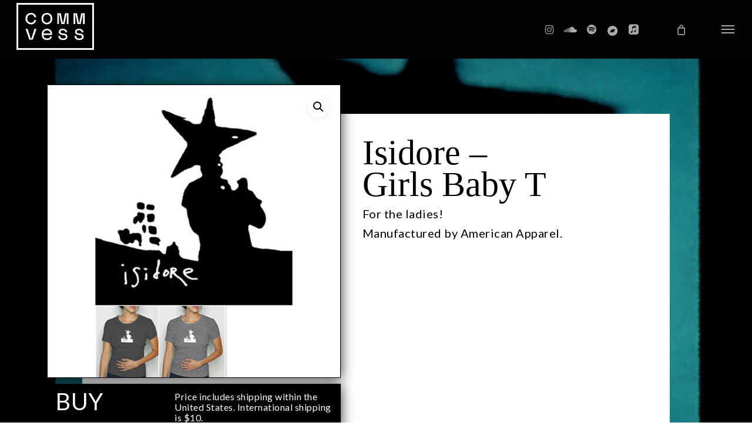

--- FILE ---
content_type: text/html; charset=UTF-8
request_url: https://communicatingvessels.com/product/isidore-girls-baby-t/
body_size: 45679
content:
<!doctype html>
<html lang="en" class="no-js">
<head>
	<meta charset="UTF-8">
	<meta name="viewport" content="width=device-width, initial-scale=1, maximum-scale=1, user-scalable=0" /><meta name='robots' content='index, follow, max-image-preview:large, max-snippet:-1, max-video-preview:-1' />

	<!-- This site is optimized with the Yoast SEO plugin v26.8 - https://yoast.com/product/yoast-seo-wordpress/ -->
	<title>Isidore - Girls Baby T - communicating vessels</title>
	<link rel="canonical" href="https://communicatingvessels.com/product/isidore-girls-baby-t/" />
	<meta property="og:locale" content="en_US" />
	<meta property="og:type" content="article" />
	<meta property="og:title" content="Isidore - Girls Baby T - communicating vessels" />
	<meta property="og:description" content="Isidore &#8211; Girls Baby T For the ladies! Manufactured by American Apparel." />
	<meta property="og:url" content="https://communicatingvessels.com/product/isidore-girls-baby-t/" />
	<meta property="og:site_name" content="communicating vessels" />
	<meta property="article:publisher" content="https://www.facebook.com/commvess" />
	<meta property="article:modified_time" content="2015-12-18T21:56:41+00:00" />
	<meta property="og:image" content="https://communicatingvessels.com/wp-content/uploads/isidore-girlsbaby-t-600.jpg" />
	<meta property="og:image:width" content="600" />
	<meta property="og:image:height" content="600" />
	<meta property="og:image:type" content="image/jpeg" />
	<meta name="twitter:card" content="summary_large_image" />
	<meta name="twitter:site" content="@commvess" />
	<script type="application/ld+json" class="yoast-schema-graph">{"@context":"https://schema.org","@graph":[{"@type":"WebPage","@id":"https://communicatingvessels.com/product/isidore-girls-baby-t/","url":"https://communicatingvessels.com/product/isidore-girls-baby-t/","name":"Isidore - Girls Baby T - communicating vessels","isPartOf":{"@id":"https://communicatingvessels.com/#website"},"primaryImageOfPage":{"@id":"https://communicatingvessels.com/product/isidore-girls-baby-t/#primaryimage"},"image":{"@id":"https://communicatingvessels.com/product/isidore-girls-baby-t/#primaryimage"},"thumbnailUrl":"https://communicatingvessels.com/wp-content/uploads/isidore-girlsbaby-t-600.jpg","datePublished":"2015-06-05T20:46:49+00:00","dateModified":"2015-12-18T21:56:41+00:00","breadcrumb":{"@id":"https://communicatingvessels.com/product/isidore-girls-baby-t/#breadcrumb"},"inLanguage":"en","potentialAction":[{"@type":"ReadAction","target":["https://communicatingvessels.com/product/isidore-girls-baby-t/"]}]},{"@type":"ImageObject","inLanguage":"en","@id":"https://communicatingvessels.com/product/isidore-girls-baby-t/#primaryimage","url":"https://communicatingvessels.com/wp-content/uploads/isidore-girlsbaby-t-600.jpg","contentUrl":"https://communicatingvessels.com/wp-content/uploads/isidore-girlsbaby-t-600.jpg","width":600,"height":600},{"@type":"BreadcrumbList","@id":"https://communicatingvessels.com/product/isidore-girls-baby-t/#breadcrumb","itemListElement":[{"@type":"ListItem","position":1,"name":"Home","item":"https://communicatingvessels.com/"},{"@type":"ListItem","position":2,"name":"Products","item":"https://communicatingvessels.com/shop/"},{"@type":"ListItem","position":3,"name":"Isidore &#8211; Girls Baby T"}]},{"@type":"WebSite","@id":"https://communicatingvessels.com/#website","url":"https://communicatingvessels.com/","name":"communicating vessels","description":"revolution of the mind,  liberation of the spirit","publisher":{"@id":"https://communicatingvessels.com/#organization"},"potentialAction":[{"@type":"SearchAction","target":{"@type":"EntryPoint","urlTemplate":"https://communicatingvessels.com/?s={search_term_string}"},"query-input":{"@type":"PropertyValueSpecification","valueRequired":true,"valueName":"search_term_string"}}],"inLanguage":"en"},{"@type":"Organization","@id":"https://communicatingvessels.com/#organization","name":"communicating vessels","url":"https://communicatingvessels.com/","logo":{"@type":"ImageObject","inLanguage":"en","@id":"https://communicatingvessels.com/#/schema/logo/image/","url":"https://communicatingvessels.com/wp-content/uploads/2014/12/cov-300.png","contentUrl":"https://communicatingvessels.com/wp-content/uploads/2014/12/cov-300.png","width":300,"height":288,"caption":"communicating vessels"},"image":{"@id":"https://communicatingvessels.com/#/schema/logo/image/"},"sameAs":["https://www.facebook.com/commvess","https://x.com/commvess","https://www.instagram.com/commvess/","https://soundcloud.com/communicating-vessels","https://communicatingvessels.bandcamp.com/","https://music.apple.com/us/curator/communicating-vessels/1131379935"]}]}</script>
	<!-- / Yoast SEO plugin. -->


<link rel='dns-prefetch' href='//fonts.googleapis.com' />
<link rel="alternate" type="application/rss+xml" title="communicating vessels &raquo; Feed" href="https://communicatingvessels.com/feed/" />
<link rel="alternate" type="application/rss+xml" title="communicating vessels &raquo; Comments Feed" href="https://communicatingvessels.com/comments/feed/" />
<link rel="alternate" title="oEmbed (JSON)" type="application/json+oembed" href="https://communicatingvessels.com/wp-json/oembed/1.0/embed?url=https%3A%2F%2Fcommunicatingvessels.com%2Fproduct%2Fisidore-girls-baby-t%2F" />
<link rel="alternate" title="oEmbed (XML)" type="text/xml+oembed" href="https://communicatingvessels.com/wp-json/oembed/1.0/embed?url=https%3A%2F%2Fcommunicatingvessels.com%2Fproduct%2Fisidore-girls-baby-t%2F&#038;format=xml" />
<style id='wp-img-auto-sizes-contain-inline-css' type='text/css'>
img:is([sizes=auto i],[sizes^="auto," i]){contain-intrinsic-size:3000px 1500px}
/*# sourceURL=wp-img-auto-sizes-contain-inline-css */
</style>
<style id='wp-emoji-styles-inline-css' type='text/css'>

	img.wp-smiley, img.emoji {
		display: inline !important;
		border: none !important;
		box-shadow: none !important;
		height: 1em !important;
		width: 1em !important;
		margin: 0 0.07em !important;
		vertical-align: -0.1em !important;
		background: none !important;
		padding: 0 !important;
	}
/*# sourceURL=wp-emoji-styles-inline-css */
</style>
<link rel='stylesheet' id='salient-social-css' href='https://communicatingvessels.com/wp-content/plugins/salient-social/css/style.css?ver=1.2.5' type='text/css' media='all' />
<style id='salient-social-inline-css' type='text/css'>

  .sharing-default-minimal .nectar-love.loved,
  body .nectar-social[data-color-override="override"].fixed > a:before, 
  body .nectar-social[data-color-override="override"].fixed .nectar-social-inner a,
  .sharing-default-minimal .nectar-social[data-color-override="override"] .nectar-social-inner a:hover,
  .nectar-social.vertical[data-color-override="override"] .nectar-social-inner a:hover {
    background-color: #0a0000;
  }
  .nectar-social.hover .nectar-love.loved,
  .nectar-social.hover > .nectar-love-button a:hover,
  .nectar-social[data-color-override="override"].hover > div a:hover,
  #single-below-header .nectar-social[data-color-override="override"].hover > div a:hover,
  .nectar-social[data-color-override="override"].hover .share-btn:hover,
  .sharing-default-minimal .nectar-social[data-color-override="override"] .nectar-social-inner a {
    border-color: #0a0000;
  }
  #single-below-header .nectar-social.hover .nectar-love.loved i,
  #single-below-header .nectar-social.hover[data-color-override="override"] a:hover,
  #single-below-header .nectar-social.hover[data-color-override="override"] a:hover i,
  #single-below-header .nectar-social.hover .nectar-love-button a:hover i,
  .nectar-love:hover i,
  .hover .nectar-love:hover .total_loves,
  .nectar-love.loved i,
  .nectar-social.hover .nectar-love.loved .total_loves,
  .nectar-social.hover .share-btn:hover, 
  .nectar-social[data-color-override="override"].hover .nectar-social-inner a:hover,
  .nectar-social[data-color-override="override"].hover > div:hover span,
  .sharing-default-minimal .nectar-social[data-color-override="override"] .nectar-social-inner a:not(:hover) i,
  .sharing-default-minimal .nectar-social[data-color-override="override"] .nectar-social-inner a:not(:hover) {
    color: #0a0000;
  }
/*# sourceURL=salient-social-inline-css */
</style>
<link rel='stylesheet' id='photoswipe-css' href='https://communicatingvessels.com/wp-content/plugins/woocommerce/assets/css/photoswipe/photoswipe.min.css?ver=10.4.3' type='text/css' media='all' />
<link rel='stylesheet' id='photoswipe-default-skin-css' href='https://communicatingvessels.com/wp-content/plugins/woocommerce/assets/css/photoswipe/default-skin/default-skin.min.css?ver=10.4.3' type='text/css' media='all' />
<link rel='stylesheet' id='woocommerce-layout-css' href='https://communicatingvessels.com/wp-content/plugins/woocommerce/assets/css/woocommerce-layout.css?ver=10.4.3' type='text/css' media='all' />
<link rel='stylesheet' id='woocommerce-smallscreen-css' href='https://communicatingvessels.com/wp-content/plugins/woocommerce/assets/css/woocommerce-smallscreen.css?ver=10.4.3' type='text/css' media='only screen and (max-width: 768px)' />
<link rel='stylesheet' id='woocommerce-general-css' href='https://communicatingvessels.com/wp-content/plugins/woocommerce/assets/css/woocommerce.css?ver=10.4.3' type='text/css' media='all' />
<style id='woocommerce-inline-inline-css' type='text/css'>
.woocommerce form .form-row .required { visibility: visible; }
/*# sourceURL=woocommerce-inline-inline-css */
</style>
<link rel='stylesheet' id='font-awesome-css' href='https://communicatingvessels.com/wp-content/themes/salient/css/font-awesome-legacy.min.css?ver=4.7.1' type='text/css' media='all' />
<link rel='stylesheet' id='salient-grid-system-css' href='https://communicatingvessels.com/wp-content/themes/salient/css/build/grid-system.css?ver=17.1.0' type='text/css' media='all' />
<link rel='stylesheet' id='main-styles-css' href='https://communicatingvessels.com/wp-content/themes/salient/css/build/style.css?ver=17.1.0' type='text/css' media='all' />
<link rel='stylesheet' id='nectar-brands-css' href='https://communicatingvessels.com/wp-content/themes/salient/css/nectar-brands.css?ver=17.1.0' type='text/css' media='all' />
<link rel='stylesheet' id='nectar_default_font_open_sans-css' href='https://fonts.googleapis.com/css?family=Open+Sans%3A300%2C400%2C600%2C700&#038;subset=latin%2Clatin-ext' type='text/css' media='all' />
<link rel='stylesheet' id='responsive-css' href='https://communicatingvessels.com/wp-content/themes/salient/css/build/responsive.css?ver=17.1.0' type='text/css' media='all' />
<link rel='stylesheet' id='nectar-product-style-text-on-hover-css' href='https://communicatingvessels.com/wp-content/themes/salient/css/build/third-party/woocommerce/product-style-text-on-hover.css?ver=17.1.0' type='text/css' media='all' />
<link rel='stylesheet' id='woocommerce-css' href='https://communicatingvessels.com/wp-content/themes/salient/css/build/woocommerce.css?ver=17.1.0' type='text/css' media='all' />
<link rel='stylesheet' id='nectar-woocommerce-single-css' href='https://communicatingvessels.com/wp-content/themes/salient/css/build/third-party/woocommerce/product-single.css?ver=17.1.0' type='text/css' media='all' />
<link rel='stylesheet' id='skin-ascend-css' href='https://communicatingvessels.com/wp-content/themes/salient/css/build/ascend.css?ver=17.1.0' type='text/css' media='all' />
<style id='skin-ascend-inline-css' type='text/css'>
.nectar-color-accent-color,body a,label span,body [class^="icon-"].icon-default-style,.blog-recent[data-style*="classic_enhanced"] .post-meta a:hover i,.masonry.classic_enhanced .post .post-meta a:hover i,.comment-list .comment-meta a:hover,.comment-list .comment-meta a:focus,.comment-author a:hover,.comment-author a:focus,.post .post-header h2 a,.post .post-header a:hover,.post .post-header a:focus,#single-below-header a:hover,#single-below-header a:focus,.comment-list .pingback .comment-body > a:hover,[data-style="list_featured_first_row"] .meta-category a,[data-style="list_featured_first_row"] .meta-category a,.nectar-fancy-box[data-style="color_box_hover"][data-color="accent-color"] .icon-default-style,div[data-style="minimal"] .toggle:hover > .toggle-title a,div[data-style="minimal"] .toggle.open > .toggle-title a,#footer-outer #copyright li a i:hover,.ascend .comment-list .reply a,body.material .widget:not(.nectar_popular_posts_widget):not(.recent_posts_extra_widget) li a:hover,body.material #sidebar .widget:not(.nectar_popular_posts_widget):not(.recent_posts_extra_widget) li a:hover,body.material #footer-outer .widget:not(.nectar_popular_posts_widget):not(.recent_posts_extra_widget) li a:hover,#top nav .sf-menu .current_page_item > a .sf-sub-indicator i,#top nav .sf-menu .current_page_ancestor > a .sf-sub-indicator i,.sf-menu > .current_page_ancestor > a > .sf-sub-indicator i,.material .widget .tagcloud a,#single-below-header a:hover [class^="icon-"],.wpcf7-form .wpcf7-not-valid-tip,#header-outer .nectar-menu-label{color:#0a0000;}#header-outer:not(.transparent) .nectar-mobile-only.mobile-header .menu-title-text:after{border-color:#0a0000!important;}#header-outer #top nav > ul > .button_bordered > a:hover,#header-outer:not(.transparent) #social-in-menu a i:after,.sf-menu > li > a:hover > .sf-sub-indicator i,.sf-menu > li > a:active > .sf-sub-indicator i,.sf-menu > .sfHover > a > .sf-sub-indicator i,.sf-menu .megamenu > ul > li:hover > a,#header-outer nav > ul > .megamenu > ul > li > a:hover,#header-outer nav > ul > .megamenu > ul > .sfHover > a,#header-outer nav > ul > .megamenu > ul > li > a:focus,#top nav ul #nectar-user-account a:hover span,#top nav ul #search-btn a:hover span,#top nav ul .slide-out-widget-area-toggle a:hover span,body.material:not([data-header-color="custom"]) #header-outer:not([data-format="left-header"]) #top ul.cart_list a:hover,body.material #header-outer:not(.transparent) .cart-outer:hover .cart-menu-wrap .icon-salient-cart,#header-outer:not([data-format="left-header"]) nav > ul > .megamenu ul ul .current-menu-item.has-ul > a,#header-outer:not([data-format="left-header"]) nav > ul > .megamenu ul ul .current-menu-ancestor.has-ul > a,body #header-secondary-outer #social a:hover i,body #header-secondary-outer #social a:focus i,#footer-outer a:focus,#footer-outer a:hover,.recent-posts .post-header a:hover,.result a:hover,.post-area.standard-minimal .post .post-meta .date a,.post-area.standard-minimal .post .post-header h2 a:hover,.post-area.standard-minimal .post .more-link:hover span,.post-area.standard-minimal .post .more-link span:after,.post-area.standard-minimal .post .minimal-post-meta a:hover,.single .post .post-meta a:hover,.single .post .post-meta a:focus,.single #single-meta div a:hover i,.single #single-meta div:hover > a,.single #single-meta div:focus > a,.result .title a,.circle-border,.home .blog-recent:not([data-style="list_featured_first_row"]) .col .post-header a:hover,.home .blog-recent .col .post-header h3 a,.project-attrs li i,.nectar-milestone .number.accent-color,body #portfolio-nav a:hover i,span.accent-color,.portfolio-items .nectar-love:hover i,.portfolio-items .nectar-love.loved i,body .hovered .nectar-love i,body:not(.material) #search-outer #search #close a span:hover,.carousel-wrap[data-full-width="true"] .carousel-heading a:hover i,#search-outer .ui-widget-content li:hover *,#search-outer .ui-widget-content .ui-state-focus *,.portfolio-filters-inline .container ul li .active,.svg-icon-holder[data-color="accent-color"],.team-member .accent-color:hover,.blog-recent[data-style="minimal"] .col > span,.blog-recent[data-style="title_only"] .col:hover .post-header .title,body #pagination .page-numbers.prev:hover,body #pagination .page-numbers.next:hover,body #pagination a.page-numbers:hover,body #pagination a.page-numbers:focus,body[data-form-submit="see-through"] input[type=submit],body[data-form-submit="see-through"] button[type=submit],.nectar_icon_wrap[data-color="accent-color"] i,.nectar_team_member_close .inner:before,body:not([data-header-format="left-header"]) nav > ul > .megamenu > ul > li > ul > .has-ul > a:hover,body:not([data-header-format="left-header"]) nav > ul > .megamenu > ul > li > ul > .has-ul > a:focus,.masonry.material .masonry-blog-item .meta-category a,body .wpb_row .span_12 .portfolio-filters-inline[data-color-scheme="accent-color-underline"].full-width-section .active,body .wpb_row .span_12 .portfolio-filters-inline[data-color-scheme="accent-color-underline"].full-width-section a:hover,.material .comment-list .reply a:hover,.material .comment-list .reply a:focus,.material .widget li:not(.has-img) a:hover .post-title,.material #sidebar .widget li:not(.has-img) a:hover .post-title,.material #sidebar .widget ul[data-style="featured-image-left"] li a:hover .post-title,.material #sidebar .widget .tagcloud a,.single.material .post-area .content-inner > .post-tags a,.post-area.featured_img_left .meta-category a,.post-meta .icon-salient-heart-2.loved,body.material .nectar-button.see-through.accent-color[data-color-override="false"],div[data-style="minimal_small"] .toggle.accent-color > .toggle-title a:hover,div[data-style="minimal_small"] .toggle.accent-color.open > .toggle-title a,.testimonial_slider[data-rating-color="accent-color"] .star-rating .filled:before,.nectar_single_testimonial[data-color="accent-color"] p .open-quote,.nectar-quick-view-box .star-rating,.widget_search .search-form button[type=submit] .icon-salient-search,body.search-no-results .search-form button[type=submit] .icon-salient-search{color:#0a0000!important;}.nectar-bg-accent-color,.nectar-bg-hover-accent-color:hover,#ajax-content-wrap .nectar-bg-pseudo-accent-color:before,[data-style="list_featured_first_row"] .meta-category a:before,.tabbed > ul li .active-tab,.tabbed > ul li .active-tab:hover,.wpb_row .nectar-post-grid-filters[data-active-color="accent-color"] a:after,.testimonial_slider[data-style="multiple_visible"][data-color*="accent-color"] .flickity-page-dots .dot.is-selected:before,.testimonial_slider[data-style="multiple_visible"][data-color*="accent-color"] blockquote.is-selected p,.nectar_video_lightbox.nectar-button[data-color="default-accent-color"],.nectar_video_lightbox.nectar-button[data-color="transparent-accent-color"]:hover,.nectar-cta[data-color="accent-color"]:not([data-style="material"]) .link_wrap,.flex-direction-nav a,.carousel-prev:hover,.carousel-next:hover,.nectar-flickity[data-controls*="arrows_overlaid"][data-control-color="accent-color"] .flickity-prev-next-button:hover:before,.nectar-flickity[data-controls="default"][data-control-color="accent-color"] .flickity-page-dots .dot:before,.nectar-flickity[data-controls="touch_total"][data-control-color="accent-color"] .visualized-total span,[class*=" icon-"],.toggle.open > .toggle-title a,div[data-style="minimal"] .toggle.open > .toggle-title i:after,div[data-style="minimal"] .toggle:hover > .toggle-title i:after,div[data-style="minimal"] .toggle.open > .toggle-title i:before,div[data-style="minimal"] .toggle:hover > .toggle-title i:before,div[data-style="minimal_small"] .toggle.accent-color > .toggle-title:after,.main-content .widget_calendar caption,#footer-outer .widget_calendar caption,.post .more-link span:hover,.post.format-quote .post-content .quote-inner,.post.format-link .post-content .link-inner,.nectar-post-grid-wrap[data-load-more-color="accent-color"] .load-more:hover,.format-status .post-content .status-inner,.nectar-post-grid-item.nectar-new-item .inner:before,input[type=submit]:hover,input[type="button"]:hover,body[data-form-submit="regular"] input[type=submit],body[data-form-submit="regular"] button[type=submit],body[data-form-submit="regular"] .container-wrap .span_12.light input[type=submit]:hover,body[data-form-submit="regular"] .container-wrap .span_12.light button[type=submit]:hover,#slide-out-widget-area,#slide-out-widget-area-bg.fullscreen,#slide-out-widget-area-bg.fullscreen-split,#slide-out-widget-area-bg.fullscreen-alt .bg-inner,body.material #slide-out-widget-area-bg.slide-out-from-right,.widget .material .widget .tagcloud a:before,.nectar-hor-list-item[data-hover-effect="full_border"][data-color="accent-color"] .nectar-list-item-btn:hover,#header-outer[data-lhe="animated_underline"] .nectar-header-text-content a:after,.nectar-slide-in-cart.style_slide_in_click .widget_shopping_cart .nectar-notice,.woocommerce #review_form #respond .form-submit #submit,#header-outer .nectar-menu-label:before{background-color:#0a0000;}.orbit-wrapper .slider-nav .right,.orbit-wrapper .slider-nav .left,.progress li span,.nectar-progress-bar span,#footer-outer #footer-widgets .col .tagcloud a:hover,#sidebar .widget .tagcloud a:hover,#fp-nav.tooltip ul li .fp-tooltip .tooltip-inner,#pagination .next a:hover,#pagination .prev a:hover,.comment-list .reply a:hover,.comment-list .reply a:focus,.icon-normal,.bar_graph li span,.nectar-button[data-color-override="false"].regular-button,.nectar-button.tilt.accent-color,body .swiper-slide .button.transparent_2 .primary-color:hover,#footer-outer #footer-widgets .col input[type="submit"],.blog-recent .more-link span:hover,.post-tags a:hover,#to-top:hover,#to-top.dark:hover,body[data-button-style*="rounded"] #to-top:after,#pagination a.page-numbers:hover,#pagination span.page-numbers.current,.portfolio-items .col[data-default-color="true"] .work-item:not(.style-3) .work-info-bg,.portfolio-items .col[data-default-color="true"] .bottom-meta,.portfolio-items .col.nectar-new-item .inner-wrap:before,.portfolio-filters-inline[data-color-scheme="accent-color-underline"] a:after,.portfolio-filters a,.portfolio-filters #sort-portfolio,.project-attrs li span,.portfolio-filters,.portfolio-filters-inline[data-color-scheme="accent-color"],.bottom_controls #portfolio-nav .controls li a i:after,.bottom_controls #portfolio-nav ul:first-child li#all-items a:hover i,.single-portfolio .facebook-share a:hover,.single-portfolio .twitter-share a:hover,.single-portfolio .pinterest-share a:hover,.single-post .facebook-share a:hover,.single-post .twitter-share a:hover,.single-post .pinterest-share a:hover,.mejs-controls .mejs-time-rail .mejs-time-current,.mejs-controls .mejs-volume-button .mejs-volume-slider .mejs-volume-current,.mejs-controls .mejs-horizontal-volume-slider .mejs-horizontal-volume-current,.post.quote .content-inner .quote-inner .whole-link,.masonry.classic_enhanced .post.quote.wide_tall .post-content a:hover .quote-inner,.masonry.classic_enhanced .post.link.wide_tall .post-content a:hover .link-inner,.iosSlider .prev_slide:hover,.iosSlider .next_slide:hover,#header-outer .widget_shopping_cart a.button,#header-outer a.cart-contents .cart-wrap span,#header-outer #mobile-cart-link .cart-wrap span,#top nav ul .slide-out-widget-area-toggle a:hover .lines,#top nav ul .slide-out-widget-area-toggle a:hover .lines:after,#top nav ul .slide-out-widget-area-toggle a:hover .lines:before,#top nav ul .slide-out-widget-area-toggle a:hover .lines-button:after,#header-outer .widget_shopping_cart a.button,body[data-header-format="left-header"] #header-outer[data-lhe="animated_underline"] #top nav ul li:not([class*="button_"]) > a span:after,#buddypress a.button:focus,.swiper-slide .button.solid_color a,.swiper-slide .button.solid_color_2 a,.select2-container .select2-choice:hover,.select2-dropdown-open .select2-choice,body[data-fancy-form-rcs="1"] .select2-container--default .select2-selection--single:hover,body[data-fancy-form-rcs="1"] .select2-container--default.select2-container--open .select2-selection--single,#top nav > ul > .button_solid_color > a:before,#header-outer.transparent #top nav > ul > .button_solid_color > a:before,.twentytwenty-handle,.twentytwenty-horizontal .twentytwenty-handle:before,.twentytwenty-horizontal .twentytwenty-handle:after,.twentytwenty-vertical .twentytwenty-handle:before,.twentytwenty-vertical .twentytwenty-handle:after,.masonry.classic_enhanced .posts-container article .meta-category a:hover,.blog-recent[data-style*="classic_enhanced"] .meta-category a:hover,.masonry.classic_enhanced .posts-container article .video-play-button,.masonry.material .masonry-blog-item .meta-category a:before,.material.masonry .masonry-blog-item .video-play-button,.masonry.material .quote-inner:before,.masonry.material .link-inner:before,.nectar-recent-posts-slider .container .strong span:before,#page-header-bg[data-post-hs="default_minimal"] .inner-wrap > a:hover,#page-header-bg[data-post-hs="default_minimal"] .inner-wrap > a:focus,.single .heading-title[data-header-style="default_minimal"] .meta-category a:hover,.single .heading-title[data-header-style="default_minimal"] .meta-category a:focus,.nectar-fancy-box:after,.divider-small-border[data-color="accent-color"],.divider-border[data-color="accent-color"],.nectar-animated-title[data-color="accent-color"] .nectar-animated-title-inner:after,#fp-nav:not(.light-controls).tooltip_alt ul li a span:after,#fp-nav.tooltip_alt ul li a span:after,.nectar-video-box[data-color="default-accent-color"] .nectar_video_lightbox,body .nectar-video-box[data-color="default-accent-color"][data-hover="zoom_button"] .nectar_video_lightbox:after,.nectar_video_lightbox.play_button_with_text[data-color="default-accent-color"]:not([data-style="small"]) .play > .inner-wrap:before,.span_12.dark .owl-theme .owl-dots .owl-dot.active span,.span_12.dark .owl-theme .owl-dots .owl-dot:hover span,.nectar-recent-posts-single_featured .strong a,.post-area.standard-minimal .post .more-link span:before,.nectar-slide-in-cart .widget_shopping_cart a.button,.related-posts[data-style="material"] .meta-category a:before,.post-area.featured_img_left .meta-category a:before,body.material #page-header-bg.fullscreen-header .inner-wrap >a,.nectar-hor-list-item[data-color="accent-color"]:before,.material #sidebar .widget .tagcloud a:before,.single .post-area .content-inner > .post-tags a:before,.auto_meta_overlaid_spaced .post.quote .n-post-bg:after,.auto_meta_overlaid_spaced .post.link .n-post-bg:after,.post-area.featured_img_left .posts-container .article-content-wrap .video-play-button,.post-area.featured_img_left .post .quote-inner:before,.post-area.featured_img_left .link-inner:before,.nectar-recent-posts-single_featured.multiple_featured .controls li:after,.nectar-recent-posts-single_featured.multiple_featured .controls .active:before,.nectar-fancy-box[data-color="accent-color"]:not([data-style="default"]) .box-bg:after,body.material[data-button-style^="rounded"] .nectar-button.see-through.accent-color[data-color-override="false"] i,body.material .nectar-video-box[data-color="default-accent-color"] .nectar_video_lightbox:before,.nectar_team_member_overlay .team_member_details .bio-inner .mobile-close:before,.nectar_team_member_overlay .team_member_details .bio-inner .mobile-close:after,.fancybox-navigation button:hover:before,button[type=submit]:hover,button[type=submit]:focus,body[data-form-submit="see-through"] input[type=submit]:hover,body[data-form-submit="see-through"].woocommerce #respond input#submit:hover,html body[data-form-submit="see-through"] button[type=submit]:hover,body[data-form-submit="see-through"] .container-wrap .span_12.light input[type=submit]:hover,body[data-form-submit="see-through"] .container-wrap .span_12.light button[type=submit]:hover,body.original .bypostauthor .comment-body:before,.widget_layered_nav ul.yith-wcan-label li a:hover,.widget_layered_nav ul.yith-wcan-label .chosen a,.nectar-next-section-wrap.bounce a:before,body .nectar-button.see-through-2[data-hover-color-override="false"]:hover{background-color:#0a0000!important;}#header-outer #top nav > ul > li:not(.megamenu) ul a:hover,#header-outer:not([data-format="left-header"]) #top nav > ul > li:not(.megamenu) .sfHover > a,#header-outer #top nav > ul > li:not(.megamenu) .sfHover > a,#header-outer:not([data-format="left-header"]) #top nav > ul > li:not(.megamenu) ul a:hover,#header-outer:not([data-format="left-header"]) #top nav > ul > li:not(.megamenu) ul .current-menu-item > a,#header-outer:not([data-format="left-header"]) #top nav > ul > li:not(.megamenu) ul .current-menu-ancestor > a,#header-outer nav > ul > .megamenu > ul ul li a:hover,#header-outer nav > ul > .megamenu > ul ul li a:focus,#header-outer nav > ul > .megamenu > ul ul .sfHover > a,#header-secondary-outer ul > li:not(.megamenu) .sfHover > a,#header-secondary-outer ul > li:not(.megamenu) ul a:hover,#header-secondary-outer ul > li:not(.megamenu) ul a:focus,body:not([data-header-format="left-header"]) #header-outer nav > ul > .megamenu > ul ul .current-menu-item > a{background-color:#0a0000!important;}#header-outer[data-format="left-header"] #top nav > ul > li:not(.megamenu) ul a:hover{color:#0a0000;}#header-outer[data-format="left-header"] .sf-menu .sub-menu .current-menu-item > a,.sf-menu ul .open-submenu > a{color:#0a0000!important;}.tabbed > ul li .active-tab,body.material input[type=text]:focus,body.material textarea:focus,body.material input[type=email]:focus,body.material input[type=search]:focus,body.material input[type=password]:focus,body.material input[type=tel]:focus,body.material input[type=url]:focus,body.material input[type=date]:focus,body.material input[type=number]:focus,body.material select:focus,.row .col .wp-caption .wp-caption-text,.material.woocommerce-page input#coupon_code:focus,.material #search-outer #search input[type="text"],#header-outer[data-lhe="animated_underline"] #top nav > ul > li > a .menu-title-text:after,div[data-style="minimal"] .toggle.default.open i,div[data-style="minimal"] .toggle.default:hover i,div[data-style="minimal"] .toggle.accent-color.open i,div[data-style="minimal"] .toggle.accent-color:hover i,.single #single-meta div a:hover,.single #single-meta div a:focus,.single .fullscreen-blog-header #single-below-header > span a:hover,.blog-title #single-meta .nectar-social.hover > div a:hover,.nectar-hor-list-item[data-hover-effect="full_border"][data-color="accent-color"]:hover,.material.woocommerce-page[data-form-style="default"] div input#coupon_code:focus{border-color:#0a0000;}body[data-form-style="minimal"] label:after,body .recent_projects_widget a:hover img,.recent_projects_widget a:hover img,#sidebar #flickr a:hover img,body .nectar-button.see-through-2[data-hover-color-override="false"]:hover,#footer-outer #flickr a:hover img,#featured article .post-title a:hover,body #featured article .post-title a:hover,div.wpcf7-validation-errors,.select2-container .select2-choice:hover,.select2-dropdown-open .select2-choice,body:not(.original) .bypostauthor img.avatar,.material blockquote::before,blockquote.wp-block-quote:before,#header-outer:not(.transparent) #top nav > ul > .button_bordered > a:hover:before,.single #project-meta ul li:not(.meta-share-count):hover a,body[data-button-style="rounded"] #pagination > a:hover,body[data-form-submit="see-through"] input[type=submit],body[data-form-submit="see-through"] button[type=submit],.span_12.dark .nectar_video_lightbox.play_button_with_text[data-color="default-accent-color"] .play:before,.span_12.dark .nectar_video_lightbox.play_button_with_text[data-color="default-accent-color"] .play:after,#header-secondary-outer[data-lhe="animated_underline"] nav > .sf-menu >li >a .menu-title-text:after,body.material .nectar-button.see-through.accent-color[data-color-override="false"],.woocommerce-page.material .widget_price_filter .ui-slider .ui-slider-handle,body[data-form-submit="see-through"] button[type=submit]:not(.search-widget-btn),.woocommerce-account[data-form-submit="see-through"] .woocommerce-form-login button.button,.woocommerce-account[data-form-submit="see-through"] .woocommerce-form-register button.button,body[data-form-submit="see-through"] .woocommerce #order_review #payment #place_order,body[data-fancy-form-rcs="1"] .select2-container--default .select2-selection--single:hover,body[data-fancy-form-rcs="1"] .select2-container--default.select2-container--open .select2-selection--single,.gallery a:hover img{border-color:#0a0000!important;}.woocommerce div.product .woocommerce-variation-price span.price,.woocommerce div.product .entry-summary .stock{color:#0a0000;}#header-outer .widget_shopping_cart .cart_list a,#header-outer .woocommerce.widget_shopping_cart .cart_list li a.remove,.woocommerce .star-rating,.woocommerce form .form-row .required,.woocommerce-page form .form-row .required,.woocommerce ul.products li.product .price,.woocommerce-page ul.products li.product .price,.woocommerce-pagination a.page-numbers:hover,.woocommerce p.stars a:hover,.woocommerce .material.product .product-wrap .product-add-to-cart a:hover,.woocommerce .material.product .product-wrap .product-add-to-cart a:hover > span,.woocommerce-MyAccount-navigation ul li.is-active a:before,.woocommerce-MyAccount-navigation ul li:hover a:before,.woocommerce.ascend .price_slider_amount button.button[type="submit"],.ascend.woocommerce #sidebar div ul li a:hover,.ascend.woocommerce #sidebar div ul .current-cat > a,.woocommerce .widget_layered_nav ul li.chosen a:after,.woocommerce-page .widget_layered_nav ul li.chosen a:after,.woocommerce-account .woocommerce > #customer_login .nectar-form-controls .control.active,.woocommerce-account .woocommerce > #customer_login .nectar-form-controls .control:hover,.woocommerce #review_form #respond p.comment-notes span.required,.nectar-slide-in-cart:not(.style_slide_in_click) .widget_shopping_cart .cart_list a,#sidebar .widget_shopping_cart .cart_list li a.remove:hover,.text_on_hover.product .add_to_cart_button,.text_on_hover.product > .button,.minimal.product .product-wrap .normal.icon-salient-cart[class*=" icon-"],.minimal.product .product-wrap i,.minimal.product .product-wrap .normal.icon-salient-m-eye,.products li.product.minimal .product-add-to-cart .loading:after,.ascend #header-outer:not(.transparent) .cart-outer:hover .cart-menu-wrap:not(.has_products) .icon-salient-cart{color:#0a0000!important;}.woocommerce div.product .woocommerce-tabs ul.tabs li.active,.woocommerce #content div.product .woocommerce-tabs ul.tabs li.active,.woocommerce-page div.product .woocommerce-tabs ul.tabs li.active,.woocommerce-page #content div.product .woocommerce-tabs ul.tabs li.active{background-color:#0a0000;}.woocommerce ul.products li.product .onsale,.woocommerce-page ul.products li.product .onsale,.woocommerce span.onsale,.woocommerce-page span.onsale,.woocommerce .product-wrap .add_to_cart_button.added,.single-product .facebook-share a:hover,.single-product .twitter-share a:hover,.single-product .pinterest-share a:hover,.woocommerce-message,.woocommerce-error,.woocommerce-info,.woocommerce .chzn-container .chzn-results .highlighted,.woocommerce .chosen-container .chosen-results .highlighted,.woocommerce a.button:hover,.woocommerce-page a.button:hover,.woocommerce button.button:hover,.woocommerce-page button.button:hover,.woocommerce input.button:hover,.woocommerce-page input.button:hover,.woocommerce #respond input#submit:hover,.woocommerce-page #respond input#submit:hover,.woocommerce #content input.button:hover,.woocommerce-page #content input.button:hover,.woocommerce .widget_price_filter .ui-slider .ui-slider-range,.woocommerce-page .widget_price_filter .ui-slider .ui-slider-range,.ascend.woocommerce .widget_price_filter .ui-slider .ui-slider-range,.ascend.woocommerce-page .widget_price_filter .ui-slider .ui-slider-range,.woocommerce #sidebar div ul li a:hover ~ .count,.woocommerce #sidebar div ul li.chosen > a ~ .count,.woocommerce #sidebar div ul .current-cat > .count,.woocommerce #sidebar .wc-block-product-categories-list-item:hover > .wc-block-product-categories-list-item-count,.woocommerce .widget_price_filter .ui-slider .ui-slider-range,.material.woocommerce-page .widget_price_filter .ui-slider .ui-slider-range,.woocommerce-account .woocommerce-form-login button.button,.woocommerce-account .woocommerce-form-register button.button,.woocommerce.widget_price_filter .price_slider:not(.ui-slider):before,.woocommerce.widget_price_filter .price_slider:not(.ui-slider):after,.woocommerce.widget_price_filter .price_slider:not(.ui-slider),body .woocommerce.add_to_cart_inline a.button.add_to_cart_button,.woocommerce table.cart a.remove:hover,.woocommerce #content table.cart a.remove:hover,.woocommerce-page table.cart a.remove:hover,.woocommerce-page #content table.cart a.remove:hover,.woocommerce-page .woocommerce p.return-to-shop a.wc-backward,.woocommerce .yith-wcan-reset-navigation.button,ul.products li.minimal.product span.onsale,.span_12.dark .nectar-woo-flickity[data-controls="arrows-and-text"] .nectar-woo-carousel-top a:after,.woocommerce-page button.single_add_to_cart_button,.woocommerce div.product .woocommerce-tabs .full-width-content ul.tabs li a:after,.woocommerce-cart .wc-proceed-to-checkout a.checkout-button,.woocommerce #order_review #payment #place_order,.woocommerce .span_4 input[type="submit"].checkout-button,.woocommerce .material.product .add_to_cart_button,body nav.woocommerce-pagination span.page-numbers.current,.woocommerce span.onsale .nectar-quick-view-box .onsale,.nectar-quick-view-box .onsale,.woocommerce-page .nectar-quick-view-box .onsale,.cart .quantity input.plus:hover,.cart .quantity input.minus:hover,.woocommerce-mini-cart .quantity input.plus:hover,.woocommerce-mini-cart .quantity input.minus:hover,body .nectar-quick-view-box .single_add_to_cart_button,.woocommerce .classic .add_to_cart_button,.woocommerce .classic .product-add-to-cart a.button,body[data-form-submit="see-through"] .woocommerce #order_review #payment #place_order:hover,body .products-carousel .carousel-next:hover,body .products-carousel .carousel-prev:hover,.text_on_hover.product .nectar_quick_view,.text_on_hover.product a.added_to_cart{background-color:#0a0000!important;}.single-product .product[data-gallery-style="left_thumb_sticky"] .product-thumbs .flickity-slider .thumb.is-nav-selected img,.single-product:not(.mobile) .product[data-gallery-style="left_thumb_sticky"] .product-thumbs .thumb a.active img{border-color:#0a0000!important;}.woocommerce.material .widget_price_filter .ui-slider .ui-slider-handle:before,.material.woocommerce-page .widget_price_filter .ui-slider .ui-slider-handle:before{box-shadow:0 0 0 10px #0a0000 inset;}.woocommerce.material .widget_price_filter .ui-slider .ui-slider-handle.ui-state-active:before,.material.woocommerce-page .widget_price_filter .ui-slider .ui-slider-handle.ui-state-active:before{box-shadow:0 0 0 2px #0a0000 inset;}.woocommerce #sidebar .widget_layered_nav ul.yith-wcan-color li.chosen a{box-shadow:0 0 0 2px #0a0000,inset 0 0 0 3px #fff;}.woocommerce #sidebar .widget_layered_nav ul.yith-wcan-color li a:hover{box-shadow:0 0 0 2px #0a0000,0px 8px 20px rgba(0,0,0,0.2),inset 0 0 0 3px #fff;}.woocommerce-account .woocommerce > #customer_login .nectar-form-controls .control{background-image:linear-gradient(to right,#0a0000 0,#0a0000 100%);}@media only screen and (max-width:768px){.woocommerce-page table.cart a.remove{background-color:#0a0000!important;}}.nectar-highlighted-text[data-using-custom-color="false"]:not([data-style="text_outline"]) em{background-image:linear-gradient(to right,rgba(10,0,0,0.3) 0,rgba(10,0,0,0.3) 100%);}.nectar-highlighted-text[data-using-custom-color="false"][data-style="regular_underline"] a em,.nectar-highlighted-text[data-using-custom-color="false"][data-style="regular_underline"] em.has-link{background-image:linear-gradient(to right,rgba(10,0,0,0.3) 0,rgba(10,0,0,0.3) 100%),linear-gradient(to right,#0a0000 0,#0a0000 100%);}.nectar_icon_wrap .svg-icon-holder[data-color="accent-color"] svg path{stroke:#0a0000!important;}body.material[data-button-style^="rounded"] .nectar-button.see-through.accent-color[data-color-override="false"] i:after{box-shadow:#0a0000 0 8px 15px;opacity:0.24;}.nectar-fancy-box[data-style="color_box_hover"][data-color="accent-color"]:before{box-shadow:0 30px 90px #0a0000;}.nectar-fancy-box[data-style="hover_desc"][data-color="accent-color"] .box-bg:after{background:linear-gradient(to bottom,rgba(0,0,0,0),#0a0000 100%);}#footer-outer[data-link-hover="underline"][data-custom-color="false"] #footer-widgets ul:not([class*="nectar_blog_posts"]):not(.cart_list) a:not(.tag-cloud-link):not(.nectar-button),#footer-outer[data-link-hover="underline"] #footer-widgets .textwidget a:not(.nectar-button){background-image:linear-gradient(to right,#0a0000 0,#0a0000 100%);}#search-results .result .title a{background-image:linear-gradient(to right,#0a0000 0,#0a0000 100%);}.container-wrap .bottom_controls #portfolio-nav ul:first-child li#all-items a:hover i{box-shadow:-.6em 0 #0a0000,-.6em .6em #0a0000,.6em 0 #0a0000,.6em -.6em #0a0000,0 -.6em #0a0000,-.6em -.6em #0a0000,0 .6em #0a0000,.6em .6em #0a0000;}#fp-nav:not(.light-controls).tooltip_alt ul li a.active span,#fp-nav.tooltip_alt ul li a.active span{box-shadow:inset 0 0 0 2px #0a0000;-webkit-box-shadow:inset 0 0 0 2px #0a0000;}.default-loading-icon:before{border-top-color:#0a0000!important;}#header-outer a.cart-contents span:before,#fp-nav.tooltip ul li .fp-tooltip .tooltip-inner:after{border-color:transparent #0a0000!important;}body .testimonial_slider[data-style="multiple_visible"][data-color*="accent-color"] blockquote .bottom-arrow:after,body .dark .testimonial_slider[data-style="multiple_visible"][data-color*="accent-color"] blockquote .bottom-arrow:after,.portfolio-items[data-ps="6"] .bg-overlay,.portfolio-items[data-ps="6"].no-masonry .bg-overlay,.nectar_team_member_close .inner,.nectar_team_member_overlay .team_member_details .bio-inner .mobile-close{border-color:#0a0000;}.widget .nectar_widget[class*="nectar_blog_posts_"] .arrow-circle svg circle,.nectar-woo-flickity[data-controls="arrows-and-text"] .flickity-prev-next-button svg circle.time{stroke:#0a0000;}.im-icon-wrap[data-color="accent-color"] path{fill:#0a0000;}@media only screen and (min-width :1px) and (max-width :1000px){body #featured article .post-title > a{background-color:#0a0000;}body #featured article .post-title > a{border-color:#0a0000;}}#header-outer .widget_shopping_cart .cart_list li a.remove,.original #header-outer .woocommerce.widget_shopping_cart .cart_list li a.remove,.stock.out-of-stock,#header-outer #top nav > ul > .button_bordered_2 > a:hover,#header-outer[data-lhe="default"] #top nav > ul > .button_bordered_2 > a:hover,#header-outer[data-lhe="default"] #top nav .sf-menu .button_bordered_2.current-menu-item > a{color:#096b72!important;}#top nav > ul > .button_solid_color_2 > a:before,#header-outer.transparent #top nav > ul > .button_solid_color_2 > a:before,body[data-slide-out-widget-area-style="slide-out-from-right"]:not([data-header-color="custom"]).material .slide_out_area_close:before,#header-outer .widget_shopping_cart a.button,.woocommerce ul.products li.product .onsale,.woocommerce-page ul.products li.product .onsale,.woocommerce span.onsale,.woocommerce-page span.onsale{background-color:#096b72;}#header-outer .woocommerce.widget_shopping_cart .cart_list li a.remove,#header-outer .woocommerce.widget_shopping_cart .cart_list li a.remove,#header-outer:not(.transparent) #top nav > ul > .button_bordered_2 > a:hover:before{border-color:#096b72;}.nectar-color-extra-color-1,.testimonial_slider[data-rating-color="extra-color-1"] .star-rating .filled:before,div[data-style="minimal"] .toggle.extra-color-1:hover > .toggle-title a,div[data-style="minimal"] .toggle.extra-color-1.open > .toggle-title a,div[data-style="minimal_small"] .toggle.extra-color-1 > .toggle-title a:hover,div[data-style="minimal_small"] .toggle.extra-color-1.open > .toggle-title a{color:#096b72;}.nectar-milestone .number.extra-color-1,span.extra-color-1,.team-member .social.extra-color-1 li a,body [class^="icon-"].icon-default-style.extra-color-1,body [class^="icon-"].icon-default-style[data-color="extra-color-1"],.team-member .extra-color-1:hover,.svg-icon-holder[data-color="extra-color-1"],.nectar_icon_wrap[data-color="extra-color-1"] i,body .wpb_row .span_12 .portfolio-filters-inline[data-color-scheme="extra-color-1-underline"].full-width-section .active,body .wpb_row .span_12 .portfolio-filters-inline[data-color-scheme="extra-color-1-underline"].full-width-section a:hover,body.material .nectar-button.see-through.extra-color-1[data-color-override="false"],.nectar_single_testimonial[data-color="extra-color-1"] p .open-quote,.no-highlight.extra-color-1 h3{color:#096b72!important;}.nectar-bg-extra-color-1,#ajax-content-wrap .nectar-bg-pseudo-extra-color-1:before,.wpb_row .nectar-post-grid-filters[data-active-color="extra-color-1"] a:after,.testimonial_slider[data-style="multiple_visible"][data-color*="extra-color-1"] .flickity-page-dots .dot.is-selected:before,.testimonial_slider[data-style="multiple_visible"][data-color*="extra-color-1"] blockquote.is-selected p,.nectar-button.nectar_video_lightbox[data-color="default-extra-color-1"],.nectar_video_lightbox.nectar-button[data-color="transparent-extra-color-1"]:hover,.nectar-cta[data-color="extra-color-1"]:not([data-style="material"]) .link_wrap,.nectar-flickity[data-controls*="arrows_overlaid"][data-control-color="extra-color-1"] .flickity-prev-next-button:hover:before,.nectar-flickity[data-controls="default"][data-control-color="extra-color-1"] .flickity-page-dots .dot:before,.nectar-flickity[data-controls="touch_total"][data-control-color="extra-color-1"] .visualized-total span,.nectar-post-grid-wrap[data-load-more-color="extra-color-1"] .load-more:hover,[class*=" icon-"].extra-color-1.icon-normal,div[data-style="minimal"] .toggle.extra-color-1.open i:after,div[data-style="minimal"] .toggle.extra-color-1:hover i:after,div[data-style="minimal"] .toggle.open.extra-color-1 i:before,div[data-style="minimal"] .toggle.extra-color-1:hover i:before,div[data-style="minimal_small"] .toggle.extra-color-1 > .toggle-title:after,.toggle.open.extra-color-1 > .toggle-title a,.nectar-hor-list-item[data-hover-effect="full_border"][data-color="extra-color-1"] .nectar-list-item-btn:hover{background-color:#096b72;}.nectar-button.regular-button.extra-color-1,.nectar-button.tilt.extra-color-1,body .swiper-slide .button.transparent_2 .extra-color-1:hover,#sidebar .widget:hover [class^="icon-"].icon-3x.extra-color-1:not(.alt-style),.portfolio-filters-inline[data-color-scheme="extra-color-1"],.portfolio-filters[data-color-scheme="extra-color-1"] #sort-portfolio,.portfolio-filters[data-color-scheme="extra-color-1"] a,.nectar-fancy-box[data-color="extra-color-1"]:after,.divider-small-border[data-color="extra-color-1"],.divider-border[data-color="extra-color-1"],.nectar-animated-title[data-color="extra-color-1"] .nectar-animated-title-inner:after,.portfolio-filters-inline[data-color-scheme="extra-color-1-underline"] a:after,.nectar-video-box[data-color="extra-color-1"] .nectar_video_lightbox,body .nectar-video-box[data-color="extra-color-1"][data-hover="zoom_button"] .nectar_video_lightbox:after,.nectar_video_lightbox.play_button_with_text[data-color="extra-color-1"]:not([data-style="small"]) .play > .inner-wrap:before,body.material .nectar-video-box[data-color="extra-color-1"] .nectar_video_lightbox:before,.nectar-hor-list-item[data-color="extra-color-1"]:before,.nectar-fancy-box[data-color="extra-color-1"]:not([data-style="default"]) .box-bg:after,body.material[data-button-style^="rounded"] .nectar-button.see-through.extra-color-1[data-color-override="false"] i,.nectar-recent-posts-single_featured.multiple_featured .controls[data-color="extra-color-1"] li:after,.extra-color-1.icon-normal,.bar_graph li .extra-color-1,.nectar-progress-bar .extra-color-1,.swiper-slide .button.solid_color .extra-color-1,.swiper-slide .button.solid_color_2 .extra-color-1{background-color:#096b72!important;}.nectar_icon_wrap .svg-icon-holder[data-color="extra-color-1"] svg path{stroke:#096b72!important;}body.material[data-button-style^="rounded"] .nectar-button.see-through.extra-color-1[data-color-override="false"] i:after{box-shadow:#096b72 0 8px 15px;opacity:0.24;}.nectar-fancy-box[data-style="color_box_hover"][data-color="extra-color-1"]:before{box-shadow:0 30px 90px #096b72;}.nectar-fancy-box[data-style="hover_desc"][data-color="extra-color-1"] .box-bg:after{background:linear-gradient(to bottom,rgba(0,0,0,0),#096b72 100%);}body .testimonial_slider[data-style="multiple_visible"][data-color*="extra-color-1"] blockquote .bottom-arrow:after,body .dark .testimonial_slider[data-style="multiple_visible"][data-color*="extra-color-1"] blockquote .bottom-arrow:after,div[data-style="minimal"] .toggle.open.extra-color-1 i,div[data-style="minimal"] .toggle.extra-color-1:hover i,.span_12.dark .nectar_video_lightbox.play_button_with_text[data-color="extra-color-1"] .play:before,.span_12.dark .nectar_video_lightbox.play_button_with_text[data-color="extra-color-1"] .play:after,.nectar-hor-list-item[data-hover-effect="full_border"][data-color="extra-color-1"]:hover{border-color:#096b72;}body.material .nectar-button.see-through.extra-color-1[data-color-override="false"]{border-color:#096b72!important;}.im-icon-wrap[data-color="extra-color-1"] path{fill:#096b72;}.nectar-color-extra-color-2,.testimonial_slider[data-rating-color="extra-color-2"] .star-rating .filled:before,div[data-style="minimal"] .toggle.extra-color-2:hover > .toggle-title a,div[data-style="minimal"] .toggle.extra-color-2.open > .toggle-title a,div[data-style="minimal_small"] .toggle.extra-color-2 > .toggle-title a:hover,div[data-style="minimal_small"] .toggle.extra-color-2.open > .toggle-title a{color:#60020f;}.nectar-milestone .number.extra-color-2,span.extra-color-2,.team-member .social.extra-color-2 li a,body [class^="icon-"].icon-default-style.extra-color-2,body [class^="icon-"].icon-default-style[data-color="extra-color-2"],.team-member .extra-color-2:hover,.svg-icon-holder[data-color="extra-color-2"],.nectar_icon_wrap[data-color="extra-color-2"] i,body .wpb_row .span_12 .portfolio-filters-inline[data-color-scheme="extra-color-2-underline"].full-width-section .active,body .wpb_row .span_12 .portfolio-filters-inline[data-color-scheme="extra-color-2-underline"].full-width-section a:hover,body.material .nectar-button.see-through.extra-color-2[data-color-override="false"],.nectar_single_testimonial[data-color="extra-color-2"] p .open-quote,.no-highlight.extra-color-2 h3{color:#60020f!important;}.nectar-bg-extra-color-2,#ajax-content-wrap .nectar-bg-pseudo-extra-color-2:before,.wpb_row .nectar-post-grid-filters[data-active-color="extra-color-2"] a:after,.testimonial_slider[data-style="multiple_visible"][data-color*="extra-color-2"] .flickity-page-dots .dot.is-selected:before,.testimonial_slider[data-style="multiple_visible"][data-color*="extra-color-2"] blockquote.is-selected p,.nectar-button.nectar_video_lightbox[data-color="default-extra-color-2"],.nectar_video_lightbox.nectar-button[data-color="transparent-extra-color-2"]:hover,.nectar-cta[data-color="extra-color-2"]:not([data-style="material"]) .link_wrap,.nectar-flickity[data-controls*="arrows_overlaid"][data-control-color="extra-color-2"] .flickity-prev-next-button:hover:before,.nectar-flickity[data-controls="default"][data-control-color="extra-color-2"] .flickity-page-dots .dot:before,.nectar-flickity[data-controls="touch_total"][data-control-color="extra-color-2"] .visualized-total span,.nectar-post-grid-wrap[data-load-more-color="extra-color-2"] .load-more:hover,[class*=" icon-"].extra-color-2.icon-normal,div[data-style="minimal"] .toggle.extra-color-2.open i:after,div[data-style="minimal"] .toggle.extra-color-2:hover i:after,div[data-style="minimal"] .toggle.open.extra-color-2 i:before,div[data-style="minimal"] .toggle.extra-color-2:hover i:before,div[data-style="minimal_small"] .toggle.extra-color-2 > .toggle-title:after,.toggle.open.extra-color-2 > .toggle-title a,.nectar-hor-list-item[data-hover-effect="full_border"][data-color="extra-color-2"] .nectar-list-item-btn:hover{background-color:#60020f;}.nectar-button.regular-button.extra-color-2,.nectar-button.tilt.extra-color-2,body .swiper-slide .button.transparent_2 .extra-color-2:hover,#sidebar .widget:hover [class^="icon-"].icon-3x.extra-color-2:not(.alt-style),.portfolio-filters-inline[data-color-scheme="extra-color-2"],.portfolio-filters[data-color-scheme="extra-color-2"] #sort-portfolio,.portfolio-filters[data-color-scheme="extra-color-2"] a,.nectar-fancy-box[data-color="extra-color-2"]:after,.divider-small-border[data-color="extra-color-2"],.divider-border[data-color="extra-color-2"],.nectar-animated-title[data-color="extra-color-2"] .nectar-animated-title-inner:after,.portfolio-filters-inline[data-color-scheme="extra-color-2-underline"] a:after,.nectar-video-box[data-color="extra-color-2"] .nectar_video_lightbox,body .nectar-video-box[data-color="extra-color-2"][data-hover="zoom_button"] .nectar_video_lightbox:after,.nectar_video_lightbox.play_button_with_text[data-color="extra-color-2"]:not([data-style="small"]) .play > .inner-wrap:before,body.material .nectar-video-box[data-color="extra-color-2"] .nectar_video_lightbox:before,.nectar-hor-list-item[data-color="extra-color-2"]:before,.nectar-fancy-box[data-color="extra-color-2"]:not([data-style="default"]) .box-bg:after,body.material[data-button-style^="rounded"] .nectar-button.see-through.extra-color-2[data-color-override="false"] i,.nectar-recent-posts-single_featured.multiple_featured .controls[data-color="extra-color-2"] li:after,.extra-color-2.icon-normal,.bar_graph li .extra-color-2,.nectar-progress-bar .extra-color-2,.swiper-slide .button.solid_color .extra-color-2,.swiper-slide .button.solid_color_2 .extra-color-2{background-color:#60020f!important;}.nectar_icon_wrap .svg-icon-holder[data-color="extra-color-2"] svg path{stroke:#60020f!important;}body.material[data-button-style^="rounded"] .nectar-button.see-through.extra-color-2[data-color-override="false"] i:after{box-shadow:#60020f 0 8px 15px;opacity:0.24;}.nectar-fancy-box[data-style="color_box_hover"][data-color="extra-color-2"]:before{box-shadow:0 30px 90px #60020f;}.nectar-fancy-box[data-style="hover_desc"][data-color="extra-color-2"] .box-bg:after{background:linear-gradient(to bottom,rgba(0,0,0,0),#60020f 100%);}body .testimonial_slider[data-style="multiple_visible"][data-color*="extra-color-2"] blockquote .bottom-arrow:after,body .dark .testimonial_slider[data-style="multiple_visible"][data-color*="extra-color-2"] blockquote .bottom-arrow:after,div[data-style="minimal"] .toggle.open.extra-color-2 i,div[data-style="minimal"] .toggle.extra-color-2:hover i,.span_12.dark .nectar_video_lightbox.play_button_with_text[data-color="extra-color-2"] .play:before,.span_12.dark .nectar_video_lightbox.play_button_with_text[data-color="extra-color-2"] .play:after,.nectar-hor-list-item[data-hover-effect="full_border"][data-color="extra-color-2"]:hover{border-color:#60020f;}body.material .nectar-button.see-through.extra-color-2[data-color-override="false"]{border-color:#60020f!important;}.im-icon-wrap[data-color="extra-color-2"] path{fill:#60020f;}.nectar-color-extra-color-3,.testimonial_slider[data-rating-color="extra-color-3"] .star-rating .filled:before,div[data-style="minimal"] .toggle.extra-color-3:hover > .toggle-title a,div[data-style="minimal"] .toggle.extra-color-3.open > .toggle-title a,div[data-style="minimal_small"] .toggle.extra-color-3 > .toggle-title a:hover,div[data-style="minimal_small"] .toggle.extra-color-3.open > .toggle-title a{color:#494949;}.nectar-milestone .number.extra-color-3,span.extra-color-3,.team-member .social.extra-color-3 li a,body [class^="icon-"].icon-default-style.extra-color-3,body [class^="icon-"].icon-default-style[data-color="extra-color-3"],.team-member .extra-color-3:hover,.svg-icon-holder[data-color="extra-color-3"],.nectar_icon_wrap[data-color="extra-color-3"] i,body .wpb_row .span_12 .portfolio-filters-inline[data-color-scheme="extra-color-3-underline"].full-width-section .active,body .wpb_row .span_12 .portfolio-filters-inline[data-color-scheme="extra-color-3-underline"].full-width-section a:hover,body.material .nectar-button.see-through.extra-color-3[data-color-override="false"],.nectar_single_testimonial[data-color="extra-color-3"] p .open-quote,.no-highlight.extra-color-3 h3{color:#494949!important;}.nectar-bg-extra-color-3,#ajax-content-wrap .nectar-bg-pseudo-extra-color-3:before,.wpb_row .nectar-post-grid-filters[data-active-color="extra-color-3"] a:after,.testimonial_slider[data-style="multiple_visible"][data-color*="extra-color-3"] .flickity-page-dots .dot.is-selected:before,.testimonial_slider[data-style="multiple_visible"][data-color*="extra-color-3"] blockquote.is-selected p,.nectar-button.nectar_video_lightbox[data-color="default-extra-color-3"],.nectar_video_lightbox.nectar-button[data-color="transparent-extra-color-3"]:hover,.nectar-cta[data-color="extra-color-3"]:not([data-style="material"]) .link_wrap,.nectar-flickity[data-controls*="arrows_overlaid"][data-control-color="extra-color-3"] .flickity-prev-next-button:hover:before,.nectar-flickity[data-controls="default"][data-control-color="extra-color-3"] .flickity-page-dots .dot:before,.nectar-flickity[data-controls="touch_total"][data-control-color="extra-color-3"] .visualized-total span,.nectar-post-grid-wrap[data-load-more-color="extra-color-3"] .load-more:hover,[class*=" icon-"].extra-color-3.icon-normal,div[data-style="minimal"] .toggle.extra-color-3.open i:after,div[data-style="minimal"] .toggle.extra-color-3:hover i:after,div[data-style="minimal"] .toggle.open.extra-color-3 i:before,div[data-style="minimal"] .toggle.extra-color-3:hover i:before,div[data-style="minimal_small"] .toggle.extra-color-3 > .toggle-title:after,.toggle.open.extra-color-3 > .toggle-title a,.nectar-hor-list-item[data-hover-effect="full_border"][data-color="extra-color-3"] .nectar-list-item-btn:hover{background-color:#494949;}.nectar-button.regular-button.extra-color-3,.nectar-button.tilt.extra-color-3,body .swiper-slide .button.transparent_2 .extra-color-3:hover,#sidebar .widget:hover [class^="icon-"].icon-3x.extra-color-3:not(.alt-style),.portfolio-filters-inline[data-color-scheme="extra-color-3"],.portfolio-filters[data-color-scheme="extra-color-3"] #sort-portfolio,.portfolio-filters[data-color-scheme="extra-color-3"] a,.nectar-fancy-box[data-color="extra-color-3"]:after,.divider-small-border[data-color="extra-color-3"],.divider-border[data-color="extra-color-3"],.nectar-animated-title[data-color="extra-color-3"] .nectar-animated-title-inner:after,.portfolio-filters-inline[data-color-scheme="extra-color-3-underline"] a:after,.nectar-video-box[data-color="extra-color-3"] .nectar_video_lightbox,body .nectar-video-box[data-color="extra-color-3"][data-hover="zoom_button"] .nectar_video_lightbox:after,.nectar_video_lightbox.play_button_with_text[data-color="extra-color-3"]:not([data-style="small"]) .play > .inner-wrap:before,body.material .nectar-video-box[data-color="extra-color-3"] .nectar_video_lightbox:before,.nectar-hor-list-item[data-color="extra-color-3"]:before,.nectar-fancy-box[data-color="extra-color-3"]:not([data-style="default"]) .box-bg:after,body.material[data-button-style^="rounded"] .nectar-button.see-through.extra-color-3[data-color-override="false"] i,.nectar-recent-posts-single_featured.multiple_featured .controls[data-color="extra-color-3"] li:after,.extra-color-3.icon-normal,.bar_graph li .extra-color-3,.nectar-progress-bar .extra-color-3,.swiper-slide .button.solid_color .extra-color-3,.swiper-slide .button.solid_color_2 .extra-color-3{background-color:#494949!important;}.nectar_icon_wrap .svg-icon-holder[data-color="extra-color-3"] svg path{stroke:#494949!important;}body.material[data-button-style^="rounded"] .nectar-button.see-through.extra-color-3[data-color-override="false"] i:after{box-shadow:#494949 0 8px 15px;opacity:0.24;}.nectar-fancy-box[data-style="color_box_hover"][data-color="extra-color-3"]:before{box-shadow:0 30px 90px #494949;}.nectar-fancy-box[data-style="hover_desc"][data-color="extra-color-3"] .box-bg:after{background:linear-gradient(to bottom,rgba(0,0,0,0),#494949 100%);}body .testimonial_slider[data-style="multiple_visible"][data-color*="extra-color-3"] blockquote .bottom-arrow:after,body .dark .testimonial_slider[data-style="multiple_visible"][data-color*="extra-color-3"] blockquote .bottom-arrow:after,div[data-style="minimal"] .toggle.open.extra-color-3 i,div[data-style="minimal"] .toggle.extra-color-3:hover i,.span_12.dark .nectar_video_lightbox.play_button_with_text[data-color="extra-color-3"] .play:before,.span_12.dark .nectar_video_lightbox.play_button_with_text[data-color="extra-color-3"] .play:after,.nectar-hor-list-item[data-hover-effect="full_border"][data-color="extra-color-3"]:hover{border-color:#494949;}body.material .nectar-button.see-through.extra-color-3[data-color-override="false"]{border-color:#494949!important;}.im-icon-wrap[data-color="extra-color-3"] path{fill:#494949;}.widget .nectar_widget[class*="nectar_blog_posts_"][data-style="hover-featured-image-gradient-and-counter"] > li a .popular-featured-img:after{background:#3452ff;background:linear-gradient(to right,#3452ff,#ff1053);}.nectar-bg-extra-color-gradient-1,#ajax-content-wrap .nectar-bg-pseudo-extra-color-gradient-1:before,.divider-small-border[data-color="extra-color-gradient-1"],.divider-border[data-color="extra-color-gradient-1"],.nectar-progress-bar .extra-color-gradient-1,.wpb_row .nectar-post-grid-filters[data-active-color="extra-color-gradient-1"] a:after,.nectar-recent-posts-single_featured.multiple_featured .controls[data-color="extra-color-gradient-1"] li:after,.nectar-fancy-box[data-style="default"][data-color="extra-color-gradient-1"]:after{background:#ff1053;background:linear-gradient(to right,#ff1053,#3452ff);}.icon-normal.extra-color-gradient-1,body [class^="icon-"].icon-3x.alt-style.extra-color-gradient-1,.nectar-button.extra-color-gradient-1:after,.nectar-cta[data-color="extra-color-gradient-1"]:not([data-style="material"]) .link_wrap,.nectar-button.see-through-extra-color-gradient-1:after,.nectar-fancy-box[data-style="color_box_hover"][data-color="extra-color-gradient-1"] .box-bg:after,.nectar-post-grid-wrap[data-load-more-color="extra-color-gradient-1"] .load-more:before{background:#ff1053;background:linear-gradient(to bottom right,#ff1053,#3452ff);}body.material .nectar-button.regular.m-extra-color-gradient-1,body.material .nectar-button.see-through.m-extra-color-gradient-1:before,.swiper-slide .button.solid_color .extra-color-gradient-1,.swiper-slide .button.transparent_2 .extra-color-gradient-1:before{background:#ff1053;background:linear-gradient(125deg,#ff1053,#3452ff);}body.material .nectar-button.regular.m-extra-color-gradient-1:before{background:#3452ff;}.nectar-fancy-box[data-style="color_box_hover"][data-color="extra-color-gradient-1"]:before{box-shadow:0 30px 90px #3452ff;}.nectar-color-extra-color-gradient-1,.testimonial_slider[data-rating-color="extra-color-gradient-1"] .star-rating .filled:before{color:#ff1053;background:linear-gradient(to right,#ff1053,#3452ff);-webkit-background-clip:text;-webkit-text-fill-color:transparent;background-clip:text;}.nectar-button.extra-color-gradient-1,.nectar-button.see-through-extra-color-gradient-1{border-width:3px;border-style:solid;-moz-border-image:-moz-linear-gradient(top right,#ff1053 0,#3452ff 100%);-webkit-border-image:-webkit-linear-gradient(top right,#ff1053 0,#3452ff 100%);border-image:linear-gradient(to bottom right,#ff1053 0,#3452ff 100%);border-image-slice:1;}[class^="icon-"][data-color="extra-color-gradient-1"]:before,[class*=" icon-"][data-color="extra-color-gradient-1"]:before,[class^="icon-"].extra-color-gradient-1:not(.icon-normal):before,[class*=" icon-"].extra-color-gradient-1:not(.icon-normal):before,.nectar_icon_wrap[data-color="extra-color-gradient-1"]:not([data-style="shadow-bg"]) i{color:#ff1053;background:linear-gradient(to bottom right,#ff1053,#3452ff);-webkit-background-clip:text;-webkit-text-fill-color:transparent;background-clip:text;display:initial;}.nectar-button.extra-color-gradient-1 .hover,.nectar-button.see-through-extra-color-gradient-1 .start{background:#ff1053;background:linear-gradient(to bottom right,#ff1053,#3452ff);-webkit-background-clip:text;-webkit-text-fill-color:transparent;background-clip:text;display:initial;}.nectar-button.extra-color-gradient-1.no-text-grad .hover,.nectar-button.see-through-extra-color-gradient-1.no-text-grad .start{background:transparent!important;color:#ff1053!important;}.nectar-bg-extra-color-gradient-2,#ajax-content-wrap .nectar-bg-pseudo-extra-color-gradient-2:before,.divider-small-border[data-color="extra-color-gradient-2"],.divider-border[data-color="extra-color-gradient-2"],.nectar-progress-bar .extra-color-gradient-2,.wpb_row .nectar-post-grid-filters[data-active-color="extra-color-gradient-2"] a:after,.nectar-recent-posts-single_featured.multiple_featured .controls[data-color="extra-color-gradient-2"] li:after,.nectar-fancy-box[data-style="default"][data-color="extra-color-gradient-2"]:after{background:#32d6ff;background:linear-gradient(to right,#32d6ff,#2AC4EA);}.icon-normal.extra-color-gradient-2,body [class^="icon-"].icon-3x.alt-style.extra-color-gradient-2,.nectar-button.extra-color-gradient-2:after,.nectar-cta[data-color="extra-color-gradient-2"]:not([data-style="material"]) .link_wrap,.nectar-button.see-through-extra-color-gradient-2:after,.nectar-fancy-box[data-style="color_box_hover"][data-color="extra-color-gradient-2"] .box-bg:after,.nectar-post-grid-wrap[data-load-more-color="extra-color-gradient-2"] .load-more:before{background:#32d6ff;background:linear-gradient(to bottom right,#32d6ff,#2AC4EA);}body.material .nectar-button.regular.m-extra-color-gradient-2,body.material .nectar-button.see-through.m-extra-color-gradient-2:before,.swiper-slide .button.solid_color .extra-color-gradient-2,.swiper-slide .button.transparent_2 .extra-color-gradient-2:before{background:#32d6ff;background:linear-gradient(125deg,#32d6ff,#2AC4EA);}body.material .nectar-button.regular.m-extra-color-gradient-2:before{background:#2AC4EA;}.nectar-fancy-box[data-style="color_box_hover"][data-color="extra-color-gradient-2"]:before{box-shadow:0 30px 90px #2AC4EA;}.nectar-color-extra-color-gradient-2,.testimonial_slider[data-rating-color="extra-color-gradient-2"] .star-rating .filled:before{color:#32d6ff;background:linear-gradient(to right,#32d6ff,#2AC4EA);-webkit-background-clip:text;-webkit-text-fill-color:transparent;background-clip:text;}.nectar-button.extra-color-gradient-2,.nectar-button.see-through-extra-color-gradient-2{border-width:3px;border-style:solid;-moz-border-image:-moz-linear-gradient(top right,#32d6ff 0,#2AC4EA 100%);-webkit-border-image:-webkit-linear-gradient(top right,#32d6ff 0,#2AC4EA 100%);border-image:linear-gradient(to bottom right,#32d6ff 0,#2AC4EA 100%);border-image-slice:1;}[class^="icon-"][data-color="extra-color-gradient-2"]:before,[class*=" icon-"][data-color="extra-color-gradient-2"]:before,[class^="icon-"].extra-color-gradient-2:not(.icon-normal):before,[class*=" icon-"].extra-color-gradient-2:not(.icon-normal):before,.nectar_icon_wrap[data-color="extra-color-gradient-2"]:not([data-style="shadow-bg"]) i{color:#32d6ff;background:linear-gradient(to bottom right,#32d6ff,#2AC4EA);-webkit-background-clip:text;-webkit-text-fill-color:transparent;background-clip:text;display:initial;}.nectar-button.extra-color-gradient-2 .hover,.nectar-button.see-through-extra-color-gradient-2 .start{background:#32d6ff;background:linear-gradient(to bottom right,#32d6ff,#2AC4EA);-webkit-background-clip:text;-webkit-text-fill-color:transparent;background-clip:text;display:initial;}.nectar-button.extra-color-gradient-2.no-text-grad .hover,.nectar-button.see-through-extra-color-gradient-2.no-text-grad .start{background:transparent!important;color:#32d6ff!important;}:root{--nectar-accent-color:#0a0000;--nectar-extra-color-1:#096b72;--nectar-extra-color-2:#60020f;--nectar-extra-color-3:#494949;}:root{--nectar-bg-color:#f9f9f9;}body,.container-wrap,.material .ocm-effect-wrap,.project-title,.ascend .container-wrap,.ascend .project-title,body .vc_text_separator div,.carousel-wrap[data-full-width="true"] .carousel-heading,.carousel-wrap .left-border,.carousel-wrap .right-border,.single-post.ascend #page-header-bg.fullscreen-header,.single-post #single-below-header.fullscreen-header,#page-header-wrap,.page-header-no-bg,#full_width_portfolio .project-title.parallax-effect,.portfolio-items .col,.page-template-template-portfolio-php .portfolio-items .col.span_3,.page-template-template-portfolio-php .portfolio-items .col.span_4,body .nectar-quick-view-box div.product .product div.summary,.nectar-global-section.before-footer,.nectar-global-section.after-nav,body.box-rolling,body[data-footer-reveal="1"].ascend.box-rolling,body[data-footer-reveal="1"].box-rolling,.wpml-ls-statics-footer{background-color:#f9f9f9;}body #header-outer,body #search-outer,body.ascend #search-outer,body[data-header-format="left-header"].ascend #search-outer,.material #header-space,#header-space,.material #header-outer .bg-color-stripe,.material #search-outer .bg-color-stripe,.material #header-outer #search-outer:before,.material #search-outer .nectar-ajax-search-results,body[data-header-format="left-header"].material #search-outer,body.material[data-header-format="centered-menu-bottom-bar"] #page-header-wrap.fullscreen-header,body #header-outer #mobile-menu:before,.nectar-slide-in-cart.style_slide_in_click{background-color:#020202;}body .nectar-slide-in-cart:not(.style_slide_in_click) .blockUI.blockOverlay{background-color:#020202!important;}body #header-outer,body[data-header-color="dark"] #header-outer{background-color:rgba(2,2,2,100);}.material #header-outer:not(.transparent) .bg-color-stripe{display:none;}#header-outer #top nav > ul > li > a,#header-outer .slide-out-widget-area-toggle a i.label,#header-outer:not(.transparent) #top #logo,#header-outer:not(.transparent) #top .logo-clone,#header-outer #top .span_9 > .slide-out-widget-area-toggle i,#header-outer #top .sf-sub-indicator i,body[data-header-color="custom"].ascend #boxed #header-outer .cart-menu .cart-icon-wrap i,#header-outer #top nav ul #nectar-user-account a span,#header-outer #top #toggle-nav i,.material #header-outer:not([data-permanent-transparent="1"]) .mobile-search .icon-salient-search,#header-outer:not([data-permanent-transparent="1"]) .mobile-user-account .icon-salient-m-user,#header-outer:not([data-permanent-transparent="1"]) .mobile-search .icon-salient-search,#header-outer #top #mobile-cart-link i,#header-outer .cart-menu .cart-icon-wrap .icon-salient-cart,body[data-header-format="left-header"] #header-outer #social-in-menu a,#header-outer #top nav ul #search-btn a span,#search-outer #search input[type="text"],#search-outer #search #close a span,body.ascend #search-outer #search #close a span,body.ascend #search-outer #search input[type="text"],.material #search-outer #search .span_12 span,.style_slide_in_click .total,.style_slide_in_click .total strong,.nectar-slide-in-cart.style_slide_in_click h4,.nectar-slide-in-cart.style_slide_in_click .header > span,.nectar-slide-in-cart.style_slide_in_click .widget_shopping_cart,.nectar-slide-in-cart.style_slide_in_click .widget_shopping_cart .cart_list.woocommerce-mini-cart .mini_cart_item a,.style_slide_in_click .woocommerce-mini-cart__empty-message h3{color:#aaaaaa!important;}body #header-outer .nectar-header-text-content,.nectar-ajax-search-results .search-post-item,.nectar-ajax-search-results ul.products li.product,#header-outer:not(.transparent) .nectar-mobile-only.mobile-header{color:#aaaaaa;}.material #header-outer #search-outer input::-webkit-input-placeholder,body[data-header-format="left-header"].material #search-outer input::-webkit-input-placeholder{color:#aaaaaa!important;}#header-outer #top .slide-out-widget-area-toggle a .lines:after,#header-outer #top .slide-out-widget-area-toggle a .lines:before,#header-outer #top .slide-out-widget-area-toggle a .lines-button:after,body.material.mobile #header-outer.transparent:not([data-permanent-transparent="1"]) header .slide-out-widget-area-toggle a .close-line,body.material.mobile #header-outer:not([data-permanent-transparent="1"]) header .slide-out-widget-area-toggle a .close-line,#search-outer .close-wrap .close-line,#header-outer:not(.transparent) #top .slide-out-widget-area-toggle .close-line,.nectar-slide-in-cart.style_slide_in_click .close-cart .close-line,.nectar-ajax-search-results h4 a:before{background-color:#aaaaaa;}#top nav > ul > .button_bordered > a:before,#header-outer:not(.transparent) #top .slide-out-widget-area-toggle .close-line{border-color:#aaaaaa;}#header-outer:not(.transparent) .nectar-mobile-only.mobile-header .menu-title-text:after{border-color:#ffffff!important;}#header-outer .slide-out-widget-area-toggle a:hover i.label,body #header-outer:not(.transparent) #social-in-menu a i:after,.ascend #header-outer:not(.transparent) .cart-outer:hover .cart-menu-wrap:not(.has_products) .icon-salient-cart,body.material #header-outer:not(.transparent) .cart-outer:hover .cart-menu-wrap .icon-salient-cart,body #top nav .sf-menu > .current_page_ancestor > a .sf-sub-indicator i,body #top nav .sf-menu > .current_page_item > a .sf-sub-indicator i,#header-outer #top .sf-menu > .sfHover > a .sf-sub-indicator i,#header-outer #top .sf-menu > li > a:hover .sf-sub-indicator i,#header-outer #top nav ul #search-btn a:hover span,#header-outer #top nav ul #nectar-user-account a:hover span,#header-outer #top nav ul .slide-out-widget-area-toggle a:hover span,body:not(.material) #search-outer #search #close a span:hover{color:#ffffff!important;}#top .sf-menu > li.nectar-regular-menu-item > a:hover > .nectar-menu-icon,#top .sf-menu > li.nectar-regular-menu-item.sfHover > a > .nectar-menu-icon,#top .sf-menu > li.nectar-regular-menu-item[class*="current-"] > a > .nectar-menu-icon,#header-outer[data-lhe="default"]:not(.transparent) .nectar-header-text-content a:hover{color:#ffffff;}.nectar-ajax-search-results .search-post-item h5{background-image:linear-gradient(to right,#ffffff 0,#ffffff 100%);}#header-outer:not(.transparent) #top nav ul .slide-out-widget-area-toggle a:hover .lines:after,#header-outer:not(.transparent) #top nav ul .slide-out-widget-area-toggle a:hover .lines:before,#header-outer:not(.transparent) #top nav ul .slide-out-widget-area-toggle a:hover .lines-button:after,body[data-header-format="left-header"] #header-outer[data-lhe="animated_underline"] #top nav > ul > li:not([class*="button_"]) > a > span:after,#header-outer[data-lhe="animated_underline"] .nectar-header-text-content a:after{background-color:#ffffff!important;}#header-outer[data-lhe="animated_underline"] #top nav > ul > li > a .menu-title-text:after,body.material #header-outer #search-outer #search input[type="text"],body[data-header-format="left-header"].material #search-outer #search input[type="text"]{border-color:#ffffff;}#top .sf-menu > li.nectar-regular-menu-item > a > .nectar-menu-icon{color:#888888;}#search-outer .ui-widget-content,body:not([data-header-format="left-header"]) #top .sf-menu li ul,#header-outer nav > ul > .megamenu > .sub-menu,#header-outer .nectar-global-section-megamenu,body #header-outer nav > ul > .megamenu > .sub-menu > li > a,#header-outer .widget_shopping_cart .cart_list a,#header-outer .widget_shopping_cart .cart_list li,#header-outer .widget_shopping_cart_content,.woocommerce .cart-notification,#header-secondary-outer ul ul li a,#header-secondary-outer .sf-menu li ul{background-color:#1F1F1F;}body[data-header-format="left-header"] #header-outer .cart-outer .cart-notification:after{border-color:transparent transparent #1F1F1F transparent;}#top .sf-menu li ul li.menu-item a:hover,body #top nav .sf-menu ul .sfHover > a,#top .sf-menu li ul .current-menu-item > a,#top .sf-menu li ul .current-menu-ancestor > a,#header-outer nav > ul > .megamenu > ul ul li a:hover,#header-outer nav > ul > .megamenu > ul ul li a:focus,#header-outer nav > ul > .megamenu > ul ul .current-menu-item > a,#header-secondary-outer ul ul li a:hover,#header-secondary-outer ul ul li a:focus,#header-secondary-outer ul > li:not(.megamenu) ul a:hover,body #header-secondary-outer .sf-menu ul .sfHover > a,#search-outer .ui-widget-content li:hover,#search-outer .ui-state-hover,#search-outer .ui-widget-content .ui-state-hover,#search-outer .ui-widget-header .ui-state-hover,#search-outer .ui-state-focus,#search-outer .ui-widget-content .ui-state-focus,#search-outer .ui-widget-header .ui-state-focus,#header-outer #top nav > ul > li:not(.megamenu) ul a:hover,#header-outer #top nav > ul > li:not(.megamenu) .sfHover > a,#header-outer:not([data-format="left-header"]) #top nav > ul > li:not(.megamenu) .sfHover > a,#header-outer nav > ul > .megamenu > ul ul .sfHover > a,#header-outer:not([data-format="left-header"]) #top nav > ul > li:not(.megamenu) ul a:hover,body:not([data-header-format="left-header"]) #header-outer nav > ul > .megamenu > ul ul .current-menu-item > a,#header-outer:not([data-format="left-header"]) #top nav > ul > li:not(.megamenu) ul .current-menu-item > a,#header-outer:not([data-format="left-header"]) #top nav > ul > li:not(.megamenu) ul .current-menu-ancestor > a{background-color:#ffffff!important;}#search-outer .ui-widget-content li a,#search-outer .ui-widget-content i,#top .sf-menu li ul li.menu-item a,body #header-outer .widget_shopping_cart .cart_list a,#header-secondary-outer ul ul li a,.woocommerce .cart-notification .item-name,.cart-outer .cart-notification,.woocommerce-mini-cart__empty-message,#header-outer #top .sf-menu li ul .sf-sub-indicator i,#header-outer .widget_shopping_cart .quantity,#header-outer:not([data-format="left-header"]) #top nav > ul > li:not(.megamenu) ul a,#header-outer .cart-notification .item-name,#header-outer #top nav > ul > .nectar-woo-cart .cart-outer .widget ul a:hover,#header-outer .cart-outer .total strong,#header-outer .cart-outer .total,#header-outer ul.product_list_widget li dl dd,#header-outer ul.product_list_widget li dl dt{color:#CCCCCC!important;}.sf-menu .widget-area-active .widget *,.sf-menu .widget-area-active:hover .widget *{color:#CCCCCC;}#top .sf-menu > li li > a > .nectar-menu-icon{color:#3452ff;}#search-outer .ui-widget-content li:hover *,#search-outer .ui-widget-content .ui-state-focus *,body #top nav .sf-menu ul .sfHover > a,#header-secondary-outer ul ul li:hover > a,#header-secondary-outer ul ul li:hover > a i,#header-secondary-outer ul .sfHover > a,body[data-dropdown-style="minimal"] #header-secondary-outer ul > li:not(.megamenu) .sfHover > a,body #top nav .sf-menu ul .sfHover > a .sf-sub-indicator i,body #top nav .sf-menu ul li:hover > a .sf-sub-indicator i,body #top nav .sf-menu ul li:hover > a,body #top nav .sf-menu ul .current-menu-item > a,body #top nav .sf-menu ul .current_page_item > a .sf-sub-indicator i,body #top nav .sf-menu ul .current_page_ancestor > a .sf-sub-indicator i,body #top nav .sf-menu ul .sfHover > a,body #top nav .sf-menu ul .current_page_ancestor > a,body #top nav .sf-menu ul .current-menu-ancestor > a,body #top nav .sf-menu ul .current_page_item > a,body .sf-menu ul li ul .sfHover > a .sf-sub-indicator i,body .sf-menu > li > a:active > .sf-sub-indicator i,body .sf-menu > .sfHover > a > .sf-sub-indicator i,body .sf-menu li ul .sfHover > a,#header-outer nav > ul > .megamenu > ul ul .current-menu-item > a,#header-outer nav > ul > .megamenu > ul > li > a:hover,#header-outer nav > ul > .megamenu > ul > .sfHover > a,body #header-outer nav > ul > .megamenu ul li:hover > a,#header-outer #top nav ul li .sfHover > a .sf-sub-indicator i,#header-outer #top nav > ul > .megamenu > ul ul li a:hover,#header-outer #top nav > ul > .megamenu > ul ul li a:focus,#header-outer #top nav > ul > .megamenu > ul ul .sfHover > a,#header-outer #header-secondary-outer nav > ul > .megamenu > ul ul li a:hover,#header-outer #header-secondary-outer nav > ul > .megamenu > ul ul li a:focus,#header-outer #header-secondary-outer nav > ul > .megamenu > ul ul .sfHover > a,#header-outer #top nav ul li li:hover > a .sf-sub-indicator i,#header-outer[data-format="left-header"] .sf-menu .sub-menu .current-menu-item > a,body:not([data-header-format="left-header"]) #header-outer #top nav > ul > .megamenu > ul ul .current-menu-item > a,body:not([data-header-format="left-header"]) #header-outer #header-secondary-outer nav > ul > .megamenu > ul ul .current-menu-item > a,#header-outer #top nav > ul > li:not(.megamenu) ul a:hover,body[data-dropdown-style="minimal"] #header-secondary-outer ul >li:not(.megamenu) ul a:hover,#header-outer #top nav > ul > li:not(.megamenu) .sfHover > a,#header-outer:not([data-format="left-header"]) #top nav > ul > li:not(.megamenu) .sfHover > a,#header-outer:not([data-format="left-header"]) #top nav > ul > li:not(.megamenu) ul a:hover,#header-outer:not([data-format="left-header"]) #top nav > ul > li:not(.megamenu) .current-menu-item > a,#header-outer:not([data-format="left-header"]) #top nav > ul > li:not(.megamenu) ul .current-menu-item > a,#header-outer:not([data-format="left-header"]) #top nav > ul > li:not(.megamenu) ul .current-menu-ancestor > a,#header-outer:not([data-format="left-header"]) #top nav > ul > li:not(.megamenu) ul .current-menu-ancestor > a .sf-sub-indicator i,#header-outer:not([data-format="left-header"]) #top nav > ul > .megamenu ul ul .current-menu-item > a,#header-outer:not([data-format="left-header"]) #header-secondary-outer nav > ul > .megamenu ul ul .current-menu-item > a,body:not([data-header-format="left-header"]) #header-outer nav > ul > .megamenu > ul > li > ul > .has-ul > a:hover,body:not([data-header-format="left-header"]) #header-outer nav > ul > .megamenu > ul > li > ul > .has-ul > a:focus,body:not([data-header-format="left-header"]) #header-outer nav > ul > .megamenu > ul > li:hover > a,body:not([data-header-format="left-header"]) #header-outer nav > ul > .megamenu > ul > li > ul > .has-ul:hover > a,#header-outer:not([data-format="left-header"]) nav > ul > .megamenu ul ul .current-menu-item.has-ul > a,#header-outer:not([data-format="left-header"]) nav > ul > .megamenu ul ul .current-menu-ancestor.has-ul > a{color:#27CCC0!important;}#top .sf-menu > li li > a:hover > .nectar-menu-icon,#top .sf-menu > li li.sfHover > a > .nectar-menu-icon,#top .sf-menu > li li.nectar-regular-menu-item[class*="current-"] > a > .nectar-menu-icon{color:#27CCC0;}body #header-outer #top nav .sf-menu ul li > a .item_desc{color:#CCCCCC!important;}body #header-outer #top nav .sf-menu ul .sfHover > a .item_desc,body #header-outer #top nav .sf-menu ul li:hover > a .item_desc,body #header-outer #top nav .sf-menu ul .current-menu-item > a .item_desc,body #header-outer #top nav .sf-menu ul .current_page_item > a .item_desc,body #header-outer #top nav .sf-menu ul .current_page_ancestor > a .item_desc,body #header-outer nav > ul > .megamenu > ul ul li a:focus .item_desc{color:#ffffff!important;}body:not([data-header-format="left-header"]) #header-outer nav > ul > .megamenu > ul > li > a,body:not([data-header-format="left-header"]) #header-outer nav > ul > .megamenu > ul > li > ul > .has-ul > a,body:not([data-header-format="left-header"]) #header-outer nav > ul > .megamenu > ul > li > a,#header-outer[data-lhe="default"] nav .sf-menu .megamenu ul .current_page_ancestor > a,#header-outer[data-lhe="default"] nav .sf-menu .megamenu ul .current-menu-ancestor > a,body:not([data-header-format="left-header"]) #header-outer nav > ul > .megamenu > ul > li > ul > .has-ul > a{color:#ffffff!important;}body:not([data-header-format="left-header"]) #header-outer nav > ul > .megamenu > ul > li:hover > a,body:not([data-header-format="left-header"]) #header-outer #top nav > ul > .megamenu > ul > li:hover > a,body:not([data-header-format="left-header"]) #header-outer #header-secondary-outer nav > ul > .megamenu > ul > li:hover > a,#header-outer:not([data-format="left-header"]) nav > ul > .megamenu > ul > .current-menu-ancestor.menu-item-has-children > a,body:not([data-header-format="left-header"]) #header-outer nav > ul > .megamenu > ul > .current-menu-item > a,body:not([data-header-format="left-header"]) #header-outer nav > ul > .megamenu > ul > li > ul > .has-ul:hover > a,body:not([data-header-format="left-header"]) #header-outer nav > ul > .megamenu > ul > li > ul > .has-ul > a:focus,#header-outer:not([data-format="left-header"]) nav > ul > .megamenu ul ul .current-menu-item.has-ul > a,#header-outer:not([data-format="left-header"]) nav > ul > .megamenu ul ul .current-menu-ancestor.has-ul > a{color:#ffffff!important;}.ascend #header-outer[data-transparent-header="true"][data-full-width="true"][data-remove-border="true"] #top nav ul #search-btn a:after,.ascend #header-outer[data-transparent-header="true"][data-full-width="true"][data-remove-border="true"] #top nav ul #nectar-user-account a:after,.ascend #header-outer[data-transparent-header="true"][data-full-width="true"][data-remove-border="true"] #top nav ul .slide-out-widget-area-toggle a:after,.ascend #header-outer[data-transparent-header="true"][data-full-width="true"][data-remove-border="true"] .cart-contents:after,body #header-outer[data-transparent-header="true"] #top nav ul #nectar-user-account > div,body[data-header-color="custom"] #top nav ul #nectar-user-account > div,#header-outer:not(.transparent) .sf-menu > li ul{border-color:#eeeeee;}#header-outer:not(.transparent) .sf-menu > li ul{border-top-width:1px;border-top-style:solid;}#search-outer .ui-widget-content,body:not([data-header-format="left-header"]) #header-outer .sf-menu li ul,#header-outer nav > ul > .megamenu > .sub-menu,body #header-outer nav > ul > .megamenu > .sub-menu > li > a,#header-outer .widget_shopping_cart .cart_list a,#header-secondary-outer ul ul li a,#header-outer .widget_shopping_cart .cart_list li,.woocommerce .cart-notification,#header-outer .widget_shopping_cart_content{background-color:rgba(31,31,31,100)!important;}#slide-out-widget-area:not(.fullscreen-alt):not(.fullscreen),#slide-out-widget-area-bg.fullscreen,#slide-out-widget-area-bg.fullscreen-split,#slide-out-widget-area-bg.fullscreen-inline-images .nectar-ocm-image-wrap-outer,#slide-out-widget-area-bg.fullscreen-alt .bg-inner,body.material #slide-out-widget-area-bg.slide-out-from-right{background-color:#000000;}body #slide-out-widget-area,body.material #slide-out-widget-area.slide-out-from-right .off-canvas-social-links a:hover i:before,body #slide-out-widget-area a,body #slide-out-widget-area.fullscreen-alt .inner-wrap > .inner .widget.widget_nav_menu li a,body #slide-out-widget-area.fullscreen-alt .inner-wrap > .inner .off-canvas-menu-container li a,#slide-out-widget-area.fullscreen-split .inner-wrap > .inner .widget.widget_nav_menu li a,#slide-out-widget-area.fullscreen-split .inner-wrap > .inner .off-canvas-menu-container li a,#slide-out-widget-area.fullscreen-inline-images .inner-wrap > .inner .off-canvas-menu-container li a,body #slide-out-widget-area.fullscreen .menuwrapper li a,body #slide-out-widget-area.slide-out-from-right-hover .inner-wrap > .inner .off-canvas-menu-container li a,body #slide-out-widget-area .slide_out_area_close .icon-default-style[class^="icon-"],body #slide-out-widget-area .nectar-menu-label{color:#dae5dd;}body #slide-out-widget-area .nectar-menu-label:before{background-color:#dae5dd;}#slide-out-widget-area .tagcloud a,body.material #slide-out-widget-area[class*="slide-out-from-right"] .off-canvas-menu-container li > a:after,#slide-out-widget-area.fullscreen-split .inner .off-canvas-menu-container li > a:after{border-color:#dae5dd;}body #slide-out-widget-area .widget h1,body #slide-out-widget-area .widget h2,body #slide-out-widget-area .widget h3,body #slide-out-widget-area .widget h4,body #slide-out-widget-area .widget h5,body #slide-out-widget-area .widget h6{color:#ffffff;}body #slide-out-widget-area[class*="fullscreen"] .current-menu-item > a,body #slide-out-widget-area.fullscreen a:hover,body #slide-out-widget-area.fullscreen-split a:hover,body #slide-out-widget-area.fullscreen-split .off-canvas-menu-container .current-menu-item > a,#slide-out-widget-area.slide-out-from-right-hover a:hover,body.material #slide-out-widget-area.slide-out-from-right .off-canvas-social-links a i:after,body #slide-out-widget-area.slide-out-from-right a:hover,body #slide-out-widget-area.fullscreen-alt .inner .off-canvas-menu-container li a:hover,#slide-out-widget-area.slide-out-from-right-hover .inner .off-canvas-menu-container li a:hover,#slide-out-widget-area.slide-out-from-right-hover .inner .off-canvas-menu-container li.current-menu-item > a,#slide-out-widget-area.slide-out-from-right-hover.no-text-effect .inner .off-canvas-menu-container li a:hover,body #slide-out-widget-area .slide_out_area_close:hover .icon-default-style[class^="icon-"],body.material #slide-out-widget-area.slide-out-from-right .off-canvas-menu-container .current-menu-item > a,#slide-out-widget-area .widget .nectar_widget[class*="nectar_blog_posts_"] li:not(.has-img) a:hover .post-title{color:#ffffff!important;}body.material #slide-out-widget-area[class*="slide-out-from-right"] .off-canvas-menu-container li a:after,#slide-out-widget-area.fullscreen-split .inner .off-canvas-menu-container li a:after,#slide-out-widget-area .tagcloud a:hover{border-color:#ffffff;}#slide-out-widget-area.fullscreen-split .widget ul:not([class*="nectar_blog_posts"]) li > a:not(.tag-cloud-link):not(.nectar-button),#slide-out-widget-area.fullscreen-split .textwidget a:not(.nectar-button){background-image:linear-gradient(to right,#ffffff 0,#ffffff 100%);}#slide-out-widget-area ul .menu-item .nectar-ext-menu-item .menu-title-text{background-image:linear-gradient(to right,#ffffff 0,#ffffff 100%);}#mobile-menu ul .menu-item .nectar-ext-menu-item .menu-title-text{background-image:none;}body[data-slide-out-widget-area-style="slide-out-from-right"].material .slide_out_area_close:before{background-color:#ff1053;}@media only screen and (min-width:1000px){body[data-slide-out-widget-area-style="slide-out-from-right"].material .slide_out_area_close .close-line{background-color:#ffffff;}}#footer-outer,#nectar_fullscreen_rows > #footer-outer.wpb_row .full-page-inner-wrap{background-color:#000000!important;}#footer-outer #footer-widgets{border-bottom:none;}body.original #footer-outer #footer-widgets .col ul li{border-bottom:1px solid rgba(0,0,0,0.1);}.original #footer-outer #footer-widgets .col .widget_recent_comments ul li,#footer-outer #footer-widgets .col .widget_recent_comments ul li{background-color:rgba(0,0,0,0.07);border-bottom:0;}#ajax-content-wrap #footer-outer #footer-widgets .col .widget_recent_comments ul li{background-color:rgba(255,255,255,0.05);}#footer-outer,#footer-outer a:not(.nectar-button){color:#CCCCCC!important;}#footer-outer[data-link-hover="underline"][data-custom-color="true"] #footer-widgets ul:not([class*="nectar_blog_posts"]) a:not(.tag-cloud-link):not(.nectar-button),#footer-outer[data-link-hover="underline"] #footer-widgets .textwidget a:not(.nectar-button){background-image:linear-gradient(to right,#CCCCCC 0,#CCCCCC 100%);}#footer-outer #footer-widgets .widget h4,#footer-outer .col .widget_recent_entries span,#footer-outer .col .recent_posts_extra_widget .post-widget-text span{color:#777777!important;}body #footer-outer #copyright,.ascend #footer-outer #copyright{border:none;background-color:#000000;}body #footer-outer #copyright .widget h4,body #footer-outer #copyright li a i,body #footer-outer #copyright p{color:#777777;}#footer-outer #copyright a:not(.nectar-button){color:#777777!important;}body #footer-outer[data-cols="1"] #copyright li a i:after{border-color:#777777;}body #footer-outer #copyright li a:hover i,body #footer-outer[data-cols="1"] #copyright li a:hover i,body #footer-outer[data-cols="1"] #copyright li a:hover i:after{border-color:#ffffff;color:#ffffff;}#footer-outer #copyright a:hover:not(.nectar-button){color:#ffffff!important;}body #call-to-action{background-color:#ECEBE9;}body #call-to-action span{color:#4B4F52;}body #slide-out-widget-area-bg{background-color:rgba(0,0,0,0.8);}:root{--header-nav-height:90px;}@media only screen and (max-width:999px){:root{--header-nav-height:64px;}}@media only screen and (min-width:1000px){#header-outer[data-format="centered-menu-bottom-bar"] #top .span_9 #logo,#header-outer[data-format="centered-menu-bottom-bar"] #top .span_9 .logo-clone{margin-top:-2.5px;}#header-outer[data-format="centered-menu-bottom-bar"] #top .span_9 nav >ul >li:not(#social-in-menu):not(#nectar-user-account):not(#search-btn):not(.slide-out-widget-area-toggle) > a{margin-bottom:5px;}#header-outer #logo,#header-outer .logo-clone,#header-outer .logo-spacing{margin-top:5px;margin-bottom:5px;position:relative;}#header-outer.small-nav #logo,#header-outer.small-nav .logo-clone,#header-outer.small-nav .logo-spacing{margin-top:2.7777777777778px;margin-bottom:2.7777777777778px;}#header-outer.small-nav .logo-clone img,#header-outer.small-nav #logo img,#header-outer.small-nav .logo-spacing img{height:74px;}}@media only screen and (min-width:1000px){.material #header-outer:not(.transparent) .bg-color-stripe{top:90px;height:calc(35vh - 90px);}.material #header-outer:not(.transparent).small-nav .bg-color-stripe{top:79.555555555556px;height:calc(35vh - 79.555555555556px);}}@media only screen and (max-width:999px){.material #header-outer:not([data-permanent-transparent="1"]):not(.transparent) .bg-color-stripe,.material #header-outer:not([data-permanent-transparent="1"]).transparent .bg-color-stripe{top:64px;height:calc(30vh - 64px);}}#header-outer #logo img,#header-outer .logo-clone img,#header-outer .logo-spacing img{height:80px;}#header-outer[data-lhe="text_reveal"] #top nav >ul >li[class*="menu-item-btn"] >a,#header-outer[data-lhe="animated_underline"] #top nav > ul > li > a,#top nav > ul > li[class*="button_solid_color"] > a,body #header-outer[data-lhe="default"] #top nav .sf-menu > li[class*="button_solid_color"] > a:hover,#header-outer[data-lhe="animated_underline"] #top nav > .sf-menu > li[class*="button_bordered"] > a,#top nav > ul > li[class*="button_bordered"] > a,body #header-outer.transparent #top nav > ul > li[class*="button_bordered"] > a,body #header-outer[data-lhe="default"] #top nav .sf-menu > li[class*="button_bordered"] > a:hover,body #header-outer.transparent #top nav > ul > li[class*="button_solid_color"] > a,#header-outer[data-lhe="animated_underline"] #top nav > ul > li[class*="button_solid_color"] > a{margin-left:10px;margin-right:10px;}#header-outer[data-lhe="default"] #top nav > ul > li > a,#header-outer[data-lhe="text_reveal"] #top nav > ul > li:not([class*="menu-item-btn"]) > a,#header-outer .nectar-header-text-content,body[data-header-search="false"][data-full-width-header="false"] #header-outer[data-lhe="animated_underline"][data-format="default"][data-cart="false"] .nectar-header-text-content{padding-left:10px;padding-right:10px;}#header-outer[data-lhe="animated_underline"][data-condense="true"][data-format="centered-menu-bottom-bar"].fixed-menu #top nav > ul > li > a{margin-left:7px;margin-right:7px;}#header-outer[data-lhe="default"][data-condense="true"][data-format="centered-menu-bottom-bar"].fixed-menu #top nav > ul > li > a{padding-left:7px;padding-right:7px;}@media only screen and (min-width:1000px){body.material #header-outer #top .span_9 nav > ul.sf-menu > li:last-child > a{margin-right:0;}}#top nav >ul >li >ul >li,#header-outer[data-format="centered-menu"] #top nav >ul >li >ul >li,#header-secondary-outer .sf-menu > li > ul > li,#header-outer .widget_shopping_cart .cart_list,#header-outer .widget_shopping_cart .total,#header-outer .widget_shopping_cart .buttons,#header-outer nav .nectar-global-section-megamenu > .inner{-webkit-transform:translate3d(0,13px,0);transform:translate3d(0,13px,0);}#header-outer nav ul li li:hover >a .sf-sub-indicator i,#header-outer nav ul li .sfHover >a .sf-sub-indicator i,#header-outer:not([data-format="left-header"]) #top nav >ul >li:not(.megamenu) ul .current-menu-ancestor >a .sf-sub-indicator i,#header-outer:not([data-format="left-header"]) nav >ul >.megamenu ul ul .current-menu-item >a,#header-outer:not([data-format="left-header"]) nav >ul >.megamenu ul ul .current-menu-ancestor >a,#header-outer nav > ul >.megamenu > ul ul .sfHover >a,#header-outer nav > ul >.megamenu > ul ul li a:hover,#header-outer nav > ul >.megamenu > ul ul li a:focus,body:not([data-header-format="left-header"]) #header-outer nav >ul >.megamenu >ul ul .current-menu-item > a,#header-outer:not([data-format="left-header"]) #top nav >ul >li:not(.megamenu) ul a:hover,#header-outer:not([data-format="left-header"]) #top nav >ul >li:not(.megamenu) .sfHover >a,#header-outer:not([data-format="left-header"]) #top nav >ul >li:not(.megamenu) ul .current-menu-item >a,#header-outer:not([data-format="left-header"]) #top nav >ul >li:not(.megamenu) ul .current-menu-ancestor >a,body[data-dropdown-style="minimal"] #header-secondary-outer ul >li:not(.megamenu) .sfHover >a,body[data-dropdown-style="minimal"] #header-secondary-outer ul >li:not(.megamenu) ul a:hover{color:#fff}body:not([data-header-format="left-header"]) #header-outer nav >ul >.megamenu >ul ul li a:hover,body:not([data-header-format="left-header"]) #header-outer nav >ul >.megamenu >ul ul .current-menu-item > a{color:#fff;background-color:#000}#slide-out-widget-area .nectar-ext-menu-item .menu-title-text{background-image:none!important;}#header-space{height:90px;}@media only screen and (max-width:999px){#header-space{height:64px;}}#header-outer #logo .mobile-only-logo,#header-outer[data-format="centered-menu-bottom-bar"][data-condense="true"] .span_9 .logo-clone img{height:40px;}@media only screen and (max-width:999px){body #top #logo img,#header-outer[data-permanent-transparent="false"] #logo .dark-version{height:40px!important;}}#header-outer #social-in-menu .fa-instagram:after,.material #slide-out-widget-area.slide-out-from-right .off-canvas-social-links .fa-instagram:after{content:"\f16d"}#header-outer #social-in-menu .fa-soundcloud:after,.material #slide-out-widget-area.slide-out-from-right .off-canvas-social-links .fa-soundcloud:after{content:"\f1be"}#header-outer #social-in-menu .icon-salient-spotify:after,.material #slide-out-widget-area.slide-out-from-right .off-canvas-social-links .icon-salient-spotify:after{content:"\f1bc"}#header-outer #social-in-menu .fa-bandcamp:after,.material #slide-out-widget-area.slide-out-from-right .off-canvas-social-links .fa-bandcamp:after{content:"\f2d5"}#header-outer #social-in-menu .icon-salient-apple-music:after,.material #slide-out-widget-area.slide-out-from-right .off-canvas-social-links .icon-salient-apple-music:after{content:"\e903"}.off-canvas-menu-container .nectar-menu-icon,.off-canvas-menu-container .nectar-menu-icon-img,#header-outer #mobile-menu .nectar-menu-icon,#header-outer #mobile-menu .nectar-menu-icon-img{display:none;}#search-outer,#header-outer .bg-color-stripe{display:none;}@media only screen and (min-width:1000px){body.ascend #search-outer #search #search-box input[type="text"]{font-size:48px;line-height:1;}}#header-outer[data-box-shadow="large"],body.material[data-hhun="1"] #header-outer[data-header-resize="0"][data-box-shadow="large"][data-remove-fixed="0"]:not(.transparent):not(.invisible),body.material[data-hhun="1"] #header-outer[data-header-resize="0"][data-box-shadow="large"][data-remove-fixed="1"]:not(.transparent){box-shadow:0 3px 45px rgba(0,0,0,0.15);}#header-outer[data-transparent-header="true"] #logo img{transition:height 0.32s ease;}#header-outer[data-permanent-transparent="false"][data-transparent-header="true"].dark-slide #logo img{transition:height 0.32s ease;}#header-outer[data-header-resize="1"] #logo,#header-outer[data-header-resize="1"] .logo-spacing{transition:margin 0.32s ease,color 0.32s ease;}#header-outer[data-header-resize="1"] #logo img,#header-outer[data-header-resize="1"] .logo-spacing img{transition:height 0.32s ease,opacity 0.2s ease;}#header-outer[data-header-resize="1"]:not([data-transparent-header="true"]) #logo,#header-outer[data-header-resize="1"]:not([data-transparent-header="true"]) .logo-spacing{transition:margin 0.15s ease;}#header-outer[data-header-resize="1"]:not([data-transparent-header="true"]) #logo img,#header-outer[data-header-resize="1"]:not([data-transparent-header="true"]) .logo-spacing img{transition:height 0.15s ease,opacity 0.2s ease;}#header-outer[data-header-resize="1"].small-nav:not([data-transparent-header="true"]) #logo,#header-outer[data-header-resize="1"].small-nav:not([data-transparent-header="true"]) .logo-spacing{transition:margin 0.3s ease;}#header-outer[data-header-resize="1"].small-nav:not([data-transparent-header="true"]) #logo img,#header-outer[data-header-resize="1"].small-nav:not([data-transparent-header="true"]) .logo-spacing img{transition:height 0.3s ease,opacity 0.2s ease;}#header-outer.small-nav{transition:box-shadow 0.42s ease,opacity 0.3s ease;}#header-outer.small-nav #logo,#header-outer.small-nav .logo-spacing{transition:margin 0.32s ease;}#header-outer.small-nav #logo img,#header-outer.small-nav .logo-spacing img{transition:height 0.32s ease;}#header-outer[data-using-secondary="1"].small-nav{transition:box-shadow 0.42s ease,opacity 0.3s ease,transform 0.32s ease;}.nectar-skip-to-content:focus{position:fixed;left:6px;top:7px;height:auto;width:auto;display:block;font-size:14px;font-weight:600;padding:15px 23px 14px;background:#f1f1f1;color:#000;z-index:100000;line-height:normal;text-decoration:none;box-shadow:0 0 2px 2px rgba(0,0,0,.6);}#header-outer[data-lhe="animated_underline"] li > a .menu-title-text{position:relative;}#header-outer .mobile-header li:not([class*="button_"]) > a .menu-title-text:after,#header-outer[data-lhe="animated_underline"] nav > ul >li:not([class*="button_"]) > a .menu-title-text:after,#header-secondary-outer[data-lhe="animated_underline"] nav >.sf-menu >li >a .menu-title-text:after{-webkit-transition:-webkit-transform .3s ease-out,border-color .3s ease-out;transition:transform .3s ease-out,border-color .3s ease-out;position:absolute;display:block;bottom:-6px;left:0;width:100%;-ms-transform:scaleX(0);-webkit-transform:scaleX(0);transform:scaleX(0);border-top:2px solid #000;content:"";padding-bottom:inherit}#header-outer .mobile-header li:not([class*="button_"]) > a:hover .menu-title-text:after,#header-outer[data-lhe="animated_underline"] #top nav >ul >li >a:hover .menu-title-text:after,#header-outer[data-lhe="animated_underline"] #top nav >ul >.sfHover >a .menu-title-text:after,#header-outer[data-lhe="animated_underline"] .sf-menu .current_page_ancestor >a .menu-title-text:after,#header-outer[data-lhe="animated_underline"] .sf-menu .current-menu-ancestor >a .menu-title-text:after,#header-outer[data-lhe="animated_underline"] .sf-menu .current-menu-item >a .menu-title-text:after,#header-outer[data-lhe="animated_underline"] .sf-menu .current_page_item >a .menu-title-text:after,#header-outer[data-lhe="animated_underline"] .sf-menu .current_page_parent >a .menu-title-text:after,#header-outer[data-lhe="animated_underline"] .buttons .current-menu-item >a .menu-title-text:after,#header-outer[data-lhe="animated_underline"] .buttons .current-menu-ancestor >a .menu-title-text:after,#header-secondary-outer[data-lhe="animated_underline"] nav >.sf-menu >li >a .menu-title-text:hover:after,#header-secondary-outer[data-lhe="animated_underline"] nav >.sf-menu >li >a:focus .menu-title-text:after{backface-visibility:hidden;-webkit-transform:scaleX(1);transform:scaleX(1)}body[data-header-inherit-rc="true"] #header-outer[data-lhe="animated_underline"].light-text #top nav >ul >li:not([class*="button_"]) >a .menu-title-text:after{border-color:#fff;}#header-outer[data-lhe="animated_underline"].transparent.dark-slide #top nav >ul >li >a .menu-title-text:after{border-color:#000!important;}:root{--nectar-border-thickness:2px;}.span_12.light .wpb_text_column a{transition:0.3s ease opacity,0.3s ease color;}.span_12.light .wpb_text_column a:not(:hover){opacity:0.7;}@media only screen and (min-width:1000px) and (max-width:1300px){.nectar-slider-wrap[data-full-width="true"] .swiper-slide .content h2,.nectar-slider-wrap[data-full-width="boxed-full-width"] .swiper-slide .content h2,.full-width-content .vc_span12 .swiper-slide .content h2{font-size:45px!important;line-height:51px!important;}.nectar-slider-wrap[data-full-width="true"] .swiper-slide .content p,.nectar-slider-wrap[data-full-width="boxed-full-width"] .swiper-slide .content p,.full-width-content .vc_span12 .swiper-slide .content p{font-size:18px!important;line-height:31.2px!important;}}@media only screen and (min-width :691px) and (max-width :999px){.nectar-slider-wrap[data-full-width="true"] .swiper-slide .content h2,.nectar-slider-wrap[data-full-width="boxed-full-width"] .swiper-slide .content h2,.full-width-content .vc_span12 .swiper-slide .content h2{font-size:33px!important;line-height:39px!important;}.nectar-slider-wrap[data-full-width="true"] .swiper-slide .content p,.nectar-slider-wrap[data-full-width="boxed-full-width"] .swiper-slide .content p,.full-width-content .vc_span12 .swiper-slide .content p{font-size:13.2px!important;line-height:24px!important;}}@media only screen and (max-width :690px){.nectar-slider-wrap[data-full-width="true"][data-fullscreen="false"] .swiper-slide .content h2,.full-width-content .vc_col-sm-12 .nectar-slider-wrap[data-fullscreen="false"] .swiper-slide .content h2,.nectar-slider-wrap[data-full-width="boxed-full-width"][data-fullscreen="false"] .swiper-slide .content h2,.full-width-content .vc_span12 .nectar-slider-wrap[data-fullscreen="false"] .swiper-slide .content h2{font-size:15px!important;line-height:21px!important;}.nectar-slider-wrap[data-full-width="true"][data-fullscreen="false"] .swiper-slide .content p,.nectar-slider-wrap[data-full-width="boxed-full-width"][data-fullscreen="false"] .swiper-slide .content p,.full-width-content .vc_span12 .nectar-slider-wrap[data-fullscreen="false"] .swiper-slide .content p{font-size:10px!important;line-height:17.52px!important;}}:root{--wp--style--root--padding-left:90px;--wp--style--root--padding-right:90px;--container-padding:90px;--nectar-resp-container-padding:90px;}@media only screen and (min-width:1000px){.container,body[data-header-format="left-header"] .container,.woocommerce-tabs .full-width-content .tab-container,.nectar-recent-posts-slider .flickity-page-dots,.post-area.standard-minimal.full-width-content .post .inner-wrap,.material #search-outer #search{max-width:1425px;width:100%;margin:0 auto;padding:0 90px;}body .container .page-submenu.stuck .container:not(.tab-container):not(.normal-container),.nectar-recent-posts-slider .flickity-page-dots,#nectar_fullscreen_rows[data-footer="default"] #footer-widgets .container,#nectar_fullscreen_rows[data-footer="default"] #copyright .container{padding:0 90px!important;}.swiper-slide .content{padding:0 90px;}body .container .container:not(.tab-container):not(.recent-post-container):not(.normal-container){width:100%!important;padding:0!important;}body .carousel-heading .container .carousel-next{right:10px;}body .carousel-heading .container .carousel-prev{right:35px;}.carousel-wrap[data-full-width="true"] .carousel-heading .portfolio-page-link{left:90px;}.carousel-wrap[data-full-width="true"] .carousel-heading{margin-left:-20px;margin-right:-20px;}#ajax-content-wrap .carousel-wrap[data-full-width="true"] .carousel-next{right:90px;}#ajax-content-wrap .carousel-wrap[data-full-width="true"] .carousel-prev{right:115px;}.carousel-wrap[data-full-width="true"]{padding:0;}.carousel-wrap[data-full-width="true"] .caroufredsel_wrapper{padding:20px;}#search-outer #search #close a{right:90px;}body.material #search-outer #search #close{right:90px;}body.material #search-outer #search #close a{right:12px;}}@media only screen and (min-width:1000px){.container,body[data-header-format="left-header"] .container,.woocommerce-tabs .full-width-content .tab-container,.nectar-recent-posts-slider .flickity-page-dots,.post-area.standard-minimal.full-width-content .post .inner-wrap,.material #search-outer #search{max-width:1425px;}}:root{--container-width:1425px;}html body{--wp--style--global--content-size:1425px;--wp--style--global--wide-size:1725px;}span.wpcf7-not-valid-tip,.woocommerce input#coupon_code,body[data-fancy-form-rcs="1"] .select2-container,body[data-fancy-form-rcs="1"] .select2-drop,body[data-fancy-form-rcs="1"] .select2-search,.select2-search input,body[data-form-style="minimal"] .container-wrap .span_12.light input[type="email"]{font-size:14px;}.container-wrap input[type=text],.container-wrap input[type=email],.container-wrap input[type=password],.container-wrap input[type=tel],.container-wrap input[type=url],.container-wrap input[type=search],.container-wrap input[type=date],.container-wrap input[type=number],.container-wrap textarea,.container-wrap select,body > #review_form_wrapper.modal input[type=text],body > #review_form_wrapper.modal textarea,body > #review_form_wrapper.modal select,body > #review_form_wrapper.modal input[type=email],.select2-container--default .select2-selection--single,body[data-fancy-form-rcs="1"] .select2-container--default .select2-selection--single,.woocommerce input#coupon_code,.material.woocommerce-page[data-form-style="default"] input#coupon_code,body[data-form-style="minimal"] input[type="text"],body[data-form-style="minimal"] textarea,body[data-form-style="minimal"] input[type="email"],body[data-form-style="minimal"] input[type=password],body[data-form-style="minimal"] input[type=tel],body[data-form-style="minimal"] input[type=url],body[data-form-style="minimal"] input[type=search],body[data-form-style="minimal"] input[type=date],body[data-form-style="minimal"] input[type=number],body[data-form-style="minimal"] select{font-size:14px;}#ajax-loading-screen .reveal-1{background-color:#ffffff;}#ajax-loading-screen .reveal-2{background-color:#ffffff;}@keyframes nectar_material_loader_colors{0%{stroke:#3452ff;}50%{stroke:#3452ff;}100%{stroke:#3452ff;}}:root{--nectar-border-radius:0;}.nectar-cta .link_wrap{transition:border-color .45s cubic-bezier(0.25,1,0.33,1),color .45s cubic-bezier(0.25,1,0.33,1),background-color .45s cubic-bezier(0.25,1,0.33,1);}@media only screen and (min-width :1px) and (max-width :999px){body:not([data-m-animate="1"]) .wpb_animate_when_almost_visible,body:not([data-m-animate="1"]) .wpb_animate_when_almost_visible.wpb_start_animation{opacity:1;-webkit-animation:none;-o-animation:none;animation:none;}body:not([data-m-animate="1"]) .clients.no-carousel.fade-in-animation > div{opacity:1;}.divider-border[data-animate="yes"],.divider-small-border[data-animate="yes"]{visibility:visible!important;}img.img-with-animation[data-animation="fade-in-from-left"],.col.has-animation[data-animation="fade-in-from-left"],.wpb_column.has-animation[data-animation="fade-in-from-left"],.nectar-fancy-box.has-animation[data-animation="fade-in-from-left"],img.img-with-animation[data-animation="fade-in-from-right"],.col.has-animation[data-animation="fade-in-from-right"],.wpb_column.has-animation[data-animation="fade-in-from-right"],.nectar-fancy-box.has-animation[data-animation="fade-in-from-right"],.divider-border[data-animate="yes"],.divider-small-border[data-animate="yes"],.col.has-animation[data-animation="fade-in-from-bottom"],.wpb_column.has-animation[data-animation="fade-in-from-bottom"],.wpb_column.has-animation[data-animation="slight-fade-in-from-bottom"],.nectar-fancy-box.has-animation[data-animation="fade-in-from-bottom"],img.img-with-animation[data-animation="grow-in"],.col.has-animation[data-animation="grow-in"],.wpb_column.has-animation[data-animation="grow-in"],.nectar-fancy-box.has-animation[data-animation="grow-in"],img.img-with-animation[data-animation="flip-in"],.col.has-animation[data-animation="flip-in"],.wpb_column.has-animation[data-animation="flip-in"],.nectar-fancy-box.has-animation[data-animation="flip-in"],img.img-with-animation[data-animation="flip-in-vertical"],.col.has-animation[data-animation="flip-in-vertical"],.wpb_column.has-animation[data-animation="flip-in-vertical"],.wpb_column.has-animation[data-animation="slight-twist"],.nectar-fancy-box.has-animation[data-animation="flip-in-vertical"],.img-with-aniamtion-wrap[data-animation="flip-in-vertical"] .hover-wrap,.img-with-aniamtion-wrap[data-animation="flip-in"] .hover-wrap,.img-with-aniamtion-wrap[data-animation="fade-in-from-bottom"] .hover-wrap,.img-with-aniamtion-wrap[data-animation="fade-in-from-right"] .hover-wrap,.img-with-aniamtion-wrap[data-animation="fade-in-from-left"] .hover-wrap,.img-with-aniamtion-wrap[data-animation="grow-in"] .hover-wrap,.nectar-split-heading .heading-line > div,.nectar-split-heading span > .inner,.nectar-split-heading[data-animation-type="twist-in"],.nectar_food_menu_item .item_description,.nectar_food_menu_item .inner,.col.has-animation[data-animation="zoom-out"],.col.has-animation[data-animation="zoom-out-high"],.nectar_image_with_hotspots[data-animation="true"] .nectar_hotspot_wrap,.column-bg-overlay-wrap[data-bg-animation="zoom-out-reveal"],.column-image-bg-wrap[data-bg-animation="zoom-out-reveal"],.column-image-bg-wrap[data-bg-animation="zoom-out-reveal"] .inner-wrap,.column-image-bg-wrap[data-bg-animation*="reveal-from-"],.column-image-bg-wrap[data-bg-animation*="reveal-from-"] .inner-wrap,.column-image-bg-wrap[data-bg-animation*="reveal-from-"] .inner-wrap .column-image-bg,.column-bg-overlay-wrap[data-bg-animation*="reveal-from-"],.column-bg-overlay-wrap[data-bg-animation*="reveal-from-"] > div,.img-with-aniamtion-wrap[data-animation*="reveal-from-"] img.img-with-animation,.img-with-aniamtion-wrap[data-animation*="reveal-from-"] .inner,.img-with-aniamtion-wrap[data-animation*="reveal-from-"],.nectar-rotating-words-title.element_stagger_words .text-wrap > span,.nectar-waypoint-el{transform:none!important;-webkit-transform:none!important;}.clients.fade-in-animation > div,img.img-with-animation,.img-with-aniamtion-wrap .hover-wrap,.col.has-animation,.wpb_column.has-animation,.nectar-fancy-box.has-animation,img.img-with-animation[data-animation="flip-in"],.col.has-animation[data-animation="flip-in"],.wpb_column.has-animation[data-animation="flip-in"],.nectar-fancy-box.has-animation[data-animation="flip-in"],img.img-with-animation[data-animation="flip-in-vertical"],.col.has-animation[data-animation="flip-in-vertical"],.wpb_column.has-animation[data-animation="flip-in-vertical"],.nectar-fancy-box.has-animation[data-animation="flip-in-vertical"],.nectar_food_menu_item .item_description,.nectar_food_menu_item .inner,.nectar_image_with_hotspots[data-animation="true"] .nectar_hotspot_wrap,.nectar-fancy-ul[data-animation="true"] ul li,.nectar-split-heading[data-animation-type="line-reveal-by-space"]:not(.markup-generated),.nectar-split-heading[data-animation-type="twist-in"],.nectar-split-heading span > .inner,.column-bg-overlay-wrap[data-bg-animation="zoom-out-reveal"],.column-image-bg-wrap[data-bg-animation="zoom-out-reveal"],.column-image-bg-wrap[data-bg-animation*="reveal-from-"] .inner-wrap,.column-bg-overlay-wrap[data-bg-animation*="reveal-from-"],.column-bg-overlay-wrap[data-bg-animation*="reveal-from-"] > div,.img-with-aniamtion-wrap[data-animation*="reveal-from-"] .inner,.nectar-waypoint-el{opacity:1!important;}body:not([data-m-animate="1"]) .span_12.flip-in-vertical-wrap{-webkit-perspective:none;perspective:none;}.nectar_cascading_images .cascading-image .inner-wrap,.nectar-icon-list[data-animate="true"] .content,.nectar-icon-list[data-animate="true"] .nectar-icon-list-item .list-icon-holder,.nectar-icon-list[data-animate="true"]:after,.nectar-animated-title[data-style="color-strip-reveal"] .nectar-animated-title-inner .wrap,.nectar-animated-title[data-style="color-strip-reveal"] .nectar-animated-title-inner .wrap *,.nectar-animated-title[data-style="color-strip-reveal"] .nectar-animated-title-inner:after,.nectar-animated-title[data-style="hinge-drop"] .nectar-animated-title-inner,.nectar-woo-flickity[data-animation*="fade-in"] ul.products .flickity-cell > .product{transform:none!important;-webkit-transform:none!important;opacity:1!important;animation:none!important;}.child_column[class*="nectar-mask-reveal"] .vc_column-inner{clip-path:none!important;}}@media only screen and (min-width:481px) and (max-width:1025px) and (orientation:landscape){.col.has-animation[data-animation="fade-in-from-left"],.wpb_column.has-animation[data-animation="fade-in-from-left"],.img-with-animation[data-animation="fade-in-from-right"],.img-with-animation[data-animation="fade-in-from-left"],.divider-border[data-animate="yes"],.divider-small-border[data-animate="yes"],.img-with-animation[data-animation="grow-in"],.col.has-animation[data-animation="grow-in"],.wpb_column.has-animation[data-animation="grow-in"],.img-with-animation[data-animation="flip-in"],.col.has-animation[data-animation="flip-in"],.wpb_column.has-animation[data-animation="flip-in"],.img-with-animation[data-animation="flip-in-vertical"],.col.has-animation[data-animation="flip-in-vertical"],.wpb_column.has-animation[data-animation="flip-in-vertical"],.wpb_column.has-animation[data-animation="slight-twist"],.col.has-animation[data-animation="fade-in-from-bottom"],.col.has-animation[data-animation="slight-fade-in-from-bottom"],.wpb_column.has-animation[data-animation="fade-in-from-bottom"]{transform:none!important;-webkit-transform:none!important;}.clients.fade-in-animation > div,.img-with-animation,.col.has-animation,.wpb_column.has-animation,.img-with-animation[data-animation="flip-in"],.col.has-animation[data-animation="flip-in"],.wpb_column.has-animation[data-animation="flip-in"],.img-with-animation[data-animation="flip-in-vertical"],.col.has-animation[data-animation="flip-in-vertical"],.wpb_column.has-animation[data-animation="flip-in-vertical"]{opacity:1!important;}body:not([data-m-animate="1"]) .wpb_column.has-animation[data-animation="reveal-from-bottom"] .column-inner-wrap,body:not([data-m-animate="1"]) .wpb_column.has-animation[data-animation="reveal-from-top"] .column-inner-wrap,body:not([data-m-animate="1"]) .wpb_column.has-animation[data-animation="reveal-from-left"] .column-inner-wrap,body:not([data-m-animate="1"]) .wpb_column.has-animation[data-animation="reveal-from-right"] .column-inner-wrap,body:not([data-m-animate="1"]) .wpb_column.has-animation[data-animation="reveal-from-bottom"] .column-inner,body:not([data-m-animate="1"]) .wpb_column.has-animation[data-animation="reveal-from-top"] .column-inner,body:not([data-m-animate="1"]) .wpb_column.has-animation[data-animation="reveal-from-left"] .column-inner,body:not([data-m-animate="1"]) .wpb_column.has-animation[data-animation="reveal-from-right"] .column-inner{transform:none;-webkit-transform:none;}.divider-border[data-animate="yes"],.divider-small-border[data-animate="yes"]{visibility:visible;}}@media only screen and (max-width:2600px){body.using-mobile-browser .col.has-animation[data-animation="fade-in-from-left"],body.using-mobile-browser .wpb_column.has-animation[data-animation="fade-in-from-left"],body.using-mobile-browser .img-with-animation[data-animation="fade-in-from-right"],body.using-mobile-browser .img-with-animation[data-animation="fade-in-from-left"],body.using-mobile-browser .col.has-animation[data-animation="fade-in-from-bottom"],body.using-mobile-browser .wpb_column.has-animation[data-animation="fade-in-from-bottom"],body.using-mobile-browser .img-with-animation[data-animation="grow-in"],body.using-mobile-browser .col.has-animation[data-animation="grow-in"],body.using-mobile-browser .wpb_column.has-animation[data-animation="grow-in"],body.using-mobile-browser .divider-border[data-animate="yes"],body.using-mobile-browser .divider-small-border[data-animate="yes"],body.using-mobile-browser .img-with-aniamtion-wrap .hover-wrap,body.using-mobile-browser .img-with-animation[data-animation="flip-in"],body.using-mobile-browser .col.has-animation[data-animation="flip-in"],body.using-mobile-browser .wpb_column.has-animation[data-animation="flip-in"],body.using-mobile-browser .img-with-animation[data-animation="flip-in-vertical"],body.using-mobile-browser .col.has-animation[data-animation="flip-in-vertical"],body.using-mobile-browser .wpb_column.has-animation[data-animation="flip-in-vertical"],body.using-mobile-browser .wpb_column.has-animation[data-animation*="reveal-from"] > .vc_column-inner,body.using-mobile-browser .nectar_image_with_hotspots[data-animation="true"] .nectar_hotspot_wrap,body.using-mobile-browser .nectar_cascading_images .cascading-image .inner-wrap,body.using-mobile-browser .nectar-split-heading[data-animation-type="twist-in"],body.using-mobile-browser .nectar-split-heading span > .inner,body.using-mobile-browser .nectar-icon-list[data-animate="true"] .content,body.using-mobile-browser .nectar-icon-list[data-animate="true"] .nectar-icon-list-item .list-icon-holder,body.using-mobile-browser .nectar-icon-list[data-animate="true"]:after,body.using-mobile-browser .nectar-animated-title[data-style="color-strip-reveal"] .nectar-animated-title-inner .wrap,body.using-mobile-browser .nectar-animated-title[data-style="color-strip-reveal"] .nectar-animated-title-inner .wrap *,body.using-mobile-browser .nectar-animated-title[data-style="color-strip-reveal"] .nectar-animated-title-inner:after,body.using-mobile-browser .nectar-animated-title[data-style="hinge-drop"] .nectar-animated-title-inner,body.using-mobile-browser .nectar-fancy-box.has-animation,body.using-mobile-browser .img-with-aniamtion-wrap[data-animation*="reveal-from-"] img.img-with-animation,body.using-mobile-browser .img-with-aniamtion-wrap[data-animation*="reveal-from-"] .inner,body.using-mobile-browser .img-with-aniamtion-wrap[data-animation*="reveal-from-"],body.using-mobile-browser [data-animation="zoom-out-reveal"] .nectar-link-underline,body.using-mobile-browser [data-animation="zoom-out-reveal"] .item-main:before,body.using-mobile-browser [data-animation="zoom-out-reveal"] .nectar-post-grid-item__meta-wrap,body.using-mobile-browser .nectar-post-grid[data-animation="zoom-out-reveal"] .meta-category,body.using-mobile-browser .nectar-post-grid[data-animation="zoom-out-reveal"] .meta-author,body.using-mobile-browser .nectar-post-grid:not(.nectar-flickity):not([data-animation="none"]) .nectar-post-grid-item,body.using-mobile-browser .nectar-post-grid.nectar-flickity:not([data-animation="none"]) .nectar-post-grid-item div.inner,body.using-mobile-browser .nectar-post-grid:not([data-animation="none"]) .nectar-post-grid-item .post-heading span,body.using-mobile-browser .nectar-post-grid:not([data-animation="none"]) .nectar-post-grid-item .meta-date,body.using-mobile-browser .nectar-woo-flickity[data-animation*="fade-in"] ul.products .flickity-cell > .product,body.using-mobile-browser .nectar-rotating-words-title.element_stagger_words .text-wrap > span,body.using-mobile-browser .nectar-waypoint-el{transform:none!important;-webkit-transform:none!important;}body.using-mobile-browser .clients.fade-in-animation > div,body.using-mobile-browser .img-with-animation,body.using-mobile-browser .img-with-aniamtion-wrap .hover-wrap,body.using-mobile-browser .col.has-animation,body.using-mobile-browser .wpb_column.has-animation,body.using-mobile-browser .nectar_image_with_hotspots[data-animation="true"] .nectar_hotspot_wrap,body.using-mobile-browser .img-with-animation[data-animation="flip-in"],body.using-mobile-browser .col.has-animation[data-animation="flip-in"],body.using-mobile-browser .wpb_column.has-animation[data-animation="flip-in"],body.using-mobile-browser .img-with-animation[data-animation="flip-in-vertical"],body.using-mobile-browser .col.has-animation[data-animation="flip-in-vertical"],body.using-mobile-browser .wpb_column.has-animation[data-animation="flip-in-vertical"],body.using-mobile-browser .nectar-fancy-box.has-animation,body.using-mobile-browser .nectar-split-heading[data-animation-type="twist-in"],body.using-mobile-browser .nectar-split-heading span > .inner,body.using-mobile-browser .img-with-aniamtion-wrap[data-animation*="reveal-from-"] .inner,body.using-mobile-browser [data-animation="zoom-out-reveal"] .nectar-link-underline,body.using-mobile-browser [data-animation="zoom-out-reveal"] .item-main:before,body.using-mobile-browser [data-animation="zoom-out-reveal"] .nectar-post-grid-item__meta-wrap,body.using-mobile-browser .nectar-post-grid[data-animation="zoom-out-reveal"] .meta-category,body.using-mobile-browser .nectar-post-grid[data-animation="zoom-out-reveal"] .meta-author,body.using-mobile-browser .nectar-post-grid:not([data-animation="none"]) .nectar-post-grid-item,body.using-mobile-browser .nectar-post-grid:not([data-animation="none"]) .nectar-post-grid-item .post-heading span,body.using-mobile-browser .nectar-post-grid:not([data-animation="none"]) .nectar-post-grid-item .meta-date,body.using-mobile-browser .nectar-woo-flickity[data-animation*="fade-in"] ul.products .flickity-cell > .product,body.using-mobile-browser .nectar-waypoint-el{opacity:1!important;}body.using-mobile-browser .divider-border[data-animate="yes"],body.using-mobile-browser .divider-small-border[data-animate="yes"]{visibility:visible!important;}body.using-mobile-browser .nectar_cascading_images .cascading-image .inner-wrap,body.using-mobile-browser .nectar-icon-list[data-animate="true"] .content,body.using-mobile-browser .nectar-icon-list[data-animate="true"] .nectar-icon-list-item .list-icon-holder,body.using-mobile-browser .nectar-icon-list[data-animate="true"]:after,body.using-mobile-browser .nectar-animated-title[data-style="color-strip-reveal"] .nectar-animated-title-inner .wrap,body.using-mobile-browser .nectar-animated-title[data-style="color-strip-reveal"] .nectar-animated-title-inner .wrap *,body.using-mobile-browser .nectar-animated-title[data-style="color-strip-reveal"] .nectar-animated-title-inner:after,body.using-mobile-browser .nectar-animated-title[data-style="hinge-drop"] .nectar-animated-title-inner{opacity:1!important;animation:none!important;}body.using-mobile-browser:not([data-m-animate="1"]) .wpb_animate_when_almost_visible,body.using-mobile-browser:not([data-m-animate="1"]) .wpb_animate_when_almost_visible.wpb_start_animation{opacity:1;-webkit-animation:none;-o-animation:none;animation:none;}body.using-mobile-browser:not([data-m-animate="1"]) .wpb_column.has-animation[data-animation="reveal-from-bottom"] .column-inner-wrap,body.using-mobile-browser:not([data-m-animate="1"]) .wpb_column.has-animation[data-animation="reveal-from-top"] .column-inner-wrap,body.using-mobile-browser:not([data-m-animate="1"]) .wpb_column.has-animation[data-animation="reveal-from-left"] .column-inner-wrap,body.using-mobile-browser:not([data-m-animate="1"]) .wpb_column.has-animation[data-animation="reveal-from-right"] .column-inner-wrap,body.using-mobile-browser:not([data-m-animate="1"]) .wpb_column.has-animation[data-animation="reveal-from-bottom"] .column-inner,body.using-mobile-browser:not([data-m-animate="1"]) .wpb_column.has-animation[data-animation="reveal-from-top"] .column-inner,body.using-mobile-browser:not([data-m-animate="1"]) .wpb_column.has-animation[data-animation="reveal-from-left"] .column-inner,body.using-mobile-browser:not([data-m-animate="1"]) .wpb_column.has-animation[data-animation="reveal-from-right"] .column-inner{transform:none;-webkit-transform:none;}body.using-mobile-browser:not([data-m-animate="1"]) .nectar-split-heading .heading-line > div{transform:none;-webkit-transform:none;}body.using-mobile-browser:not([data-m-animate="1"]) .nectar-milestone:not(.animated-in){opacity:1;}body.using-mobile-browser:not([data-m-animate="1"]) .child_column[class*="nectar-mask-reveal"] .vc_column-inner{clip-path:none!important;}}#footer-outer #copyright{padding:20px 0;font-size:12px;background-color:#1c1c1c;color:#777}#footer-outer #copyright li{float:left;margin-left:20px}#footer-outer #copyright .container div:last-child{margin-bottom:0}#footer-outer #copyright li a{display:block;line-height:22px;height:24px;position:relative;transition:all 0.2s linear;-webkit-transition:all 0.2s linear;background-position:center top}#footer-outer #copyright li a i{color:#777;transition:all 0.2s linear;top:0;}#footer-outer .fa-vine{font-size:16px}#footer-outer #copyright li .vimeo,#footer-outer #copyright li .behance{background-color:#666}#footer-outer #copyright li .vimeo:hover,#footer-outer #copyright li .behance:hover{background-color:#000}#footer-outer #copyright p{line-height:22px;margin-top:3px}#footer-outer #copyright .col ul{float:right}#footer-outer #copyright li .facebook{width:12px}#footer-outer #copyright li .twitter{width:20px}#footer-outer #copyright li .dribbble{width:24px}#footer-outer #copyright li .google-plus{width:20px}#footer-outer #copyright li .pinterest{width:17px}#footer-outer #copyright li .rss{width:18px}#footer-outer #copyright li .vimeo{width:20px;text-indent:-9999px}#footer-outer #copyright li .tumblr{width:21px}#footer-outer #copyright li .youtube{width:21px}#footer-outer #copyright li .linkedin{width:19px}#footer-outer #copyright li .behance{width:27px;text-indent:-9999px}#footer-outer #copyright li .instagram{width:20px}#footer-outer #copyright #social .icon-soundcloud{font-size:26px}body #footer-outer i{font-size:20px;width:auto;background-color:transparent}#footer-outer #copyright i.icon-be{font-size:24px}@media only screen and (min-width:1000px){#footer-outer[data-full-width="1"]:not([data-cols="1"]) #copyright:not([data-layout="centered"]) .col ul{padding-right:35px;}}#footer-outer[data-cols="1"] #copyright{padding:45px 0;}#footer-outer #copyright .widget_products img{display:none;}#footer-outer #copyright .widget .nectar_widget[class*="nectar_blog_posts_"][data-style="featured-image-left"] > li{margin:20px 0;}@media only screen and (min-width :691px) and (max-width :999px){#footer-outer #copyright .col{width:49%;margin-bottom:0;}}@media only screen and (max-width :690px){body #footer-outer #copyright .col ul{float:left;}body #footer-outer #copyright .col ul li:first-child{margin-left:0;}#footer-outer #social li{margin-right:10px;margin-left:0;}}#to-top{display:block;position:fixed;text-align:center;line-height:12px;right:17px;bottom:0;transform:translateY(105%);color:#fff;cursor:pointer;border-radius:2px;-webkit-border-radius:2px;z-index:9994;height:29px;width:29px;background-color:rgba(0,0,0,0.25);background-repeat:no-repeat;background-position:center;transition:background-color 0.1s linear;-webkit-transition:background-color 0.1s linear;}body[data-button-style*="rounded"] #to-top{transition:box-shadow 0.3s cubic-bezier(.55,0,.1,1),background-color 0.1s linear;-webkit-transition:-webkit-box-shadow 0.3s cubic-bezier(.55,0,.1,1),background-color 0.1s linear;background-color:rgba(0,0,0,0.25)}body[data-button-style*="rounded"] #to-top:hover,body[data-button-style*="rounded"] #to-top.dark:hover{transition:box-shadow 0.3s cubic-bezier(.55,0,.1,1),background-color 0.05s linear 0.25s;-webkit-transition:-webkit-box-shadow 0.3s cubic-bezier(.55,0,.1,1),background-color 0.05s linear 0.25s;box-shadow:1px 2px 3px rgba(0,0,0,0.16);background-color:transparent!important}body[data-button-style*="rounded"] #to-top:after,body[data-button-style*="rounded"] #to-top:before{display:block;content:" ";height:100%;width:100%;position:absolute;top:0;left:0;z-index:1;background-color:#000;transform:scale(0);-webkit-transform:scale(0);transition:all 0.3s cubic-bezier(.55,0,.1,1);-webkit-transition:all 0.3s cubic-bezier(.55,0,.1,1);border-radius:100px;-webkit-border-radius:100px}body[data-button-style*="rounded"] #to-top:before{background-color:rgba(255,255,255,0.25);transform:scale(1);-webkit-transform:scale(1);transition:all 0.5s cubic-bezier(0.165,0.84,0.44,1);-webkit-transition:all 0.5s cubic-bezier(0.165,0.84,0.44,1);opacity:0;z-index:2}body[data-button-style*="rounded"] #to-top:hover:after{transform:scale(1);-webkit-transform:scale(1);}body[data-button-style*="rounded"] #to-top{overflow:hidden}body[data-button-style*="rounded"] #to-top i.fa-angle-up.top-icon,body[data-button-style*="rounded"] #to-top i.fa-angle-up{-webkit-transform:translate(0,0px);transform:translate(0,0px);transition:transform 0.2s ease;-webkit-transition:transform 0.2s ease;}body[data-button-style*="rounded"] #to-top:hover i.fa-angle-up.top-icon,body[data-button-style*="rounded"] #to-top:hover i.fa-angle-up,body[data-button-style*="rounded"] #to-top.hovered i.fa-angle-up.top-icon,body[data-button-style*="rounded"] #to-top.hovered i.fa-angle-up{-webkit-transform:translate(0,-29px);transform:translate(0,-29px)}body[data-button-style*="rounded"] #to-top:active:before{opacity:1}#to-top i{line-height:29px;width:29px;height:29px;font-size:14px;top:0;left:0;text-align:center;position:relative;z-index:10;background-color:transparent}#to-top:hover,#to-top.dark:hover{background-color:#000}#to-top.dark{background-color:rgba(0,0,0,0.87)}body[data-button-style*="slightly_rounded"] #to-top{border-radius:200px!important;-webkit-border-radius:200px!important;}.nectar-waypoint-el{transition:transform 750ms cubic-bezier(0.33,1,0.68,1),opacity 450ms ease;}.ascend .cart .quantity input.qty{height:46px;width:46px}.woocommerce .quantity,.woocommerce-page .quantity,.woocommerce #content .quantity,.woocommerce-page #content .quantity{width:auto!important;}.woocommerce div.product form.cart div.quantity{width:auto;}.cart .quantity input.plus,.cart .quantity input.minus,.woocommerce-mini-cart .quantity input.plus,.woocommerce-mini-cart .quantity input.minus{color:#666;width:35px;height:35px;text-shadow:none;padding:0;margin:0;background-color:transparent;display:inline-block;vertical-align:middle;border:none;position:relative;box-shadow:0 2px 12px rgba(0,0,0,0.08);transition:all 0.25s ease;border-radius:50px!important;line-height:24px!important;font-size:18px;background-color:#fff;-webkit-appearance:none;font-family:"Open Sans";font-weight:400;}#slide-out-widget-area .woocommerce-mini-cart .quantity input.plus,#slide-out-widget-area .woocommerce-mini-cart .quantity input.minus{width:30px;height:30px;}.cart .quantity input.plus:hover,.cart .quantity input.minus:hover,.woocommerce-mini-cart .quantity input.plus:hover,.woocommerce-mini-cart .quantity input.minus:hover{box-shadow:0 2px 12px rgba(0,0,0,0.25);}.cart .quantity input.plus:hover,.cart .quantity input.minus:hover,.woocommerce-mini-cart .quantity input.plus:hover,.woocommerce-mini-cart .quantity input.minus:hover{color:#fff!important;}.cart .quantity input.qty,.woocommerce-mini-cart .quantity input.qty{border:none;margin:0 10px;display:inline-block;height:35px;line-height:35px;margin:0;font-size:20px;font-family:"Open Sans";font-weight:700;padding:0 5px;text-align:center;vertical-align:middle;background-color:transparent;background-image:none;box-shadow:none;width:46px;position:relative;}.cart .quantity input.qty,body[data-form-style="minimal"] .woocommerce-mini-cart .quantity input.qty{color:inherit;}.entry-summary .cart .quantity input.qty{color:#000000;}@media only screen and ( max-width:690px ){.style_slide_in_click .woocommerce-mini-cart .quantity input.plus,.style_slide_in_click .woocommerce-mini-cart .quantity input.minus{height:22px;width:22px;}}@media only screen and (max-width:770px){.woocommerce .cart .quantity{width:auto!important;}}@media only screen and (min-width:1000px){.woocommerce #sidebar .widget.woocommerce > ul,.woocommerce #sidebar .widget.widget_product_tag_cloud > div,.woocommerce #sidebar .widget.woocommerce-widget-layered-nav > .woocommerce-widget-layered-nav-dropdown{display:block!important;}}@media only screen and (max-width:999px){.woocommerce #sidebar > div,.woocommerce #sidebar > div.widget,.woocommerce #sidebar .inner > div.widget{margin-bottom:0;}.woocommerce #sidebar .widget.woocommerce{margin-top:8px;position:relative;}.woocommerce #sidebar .widget.woocommerce:not(.widget_price_filter) h4{margin-bottom:0;}.woocommerce #sidebar .widget.woocommerce:not(.widget_price_filter) h4{cursor:pointer;line-height:34px;padding-left:35px;font-size:14px;}.woocommerce #sidebar .widget.woocommerce:not(.widget_price_filter) h4:before{content:" ";top:10px;left:14px;width:2px;margin-left:-2px;height:14px;position:absolute;background-color:#888;-ms-transition:transform 0.45s cubic-bezier(.3,.4,.2,1),background-color 0.15s ease;transition:transform 0.45s cubic-bezier(.3,.4,.2,1),background-color 0.15s ease;-webkit-transition:-webkit-transform 0.45s cubic-bezier(.3,.4,.2,1),background-color 0.15s ease;}.woocommerce #sidebar .widget.woocommerce:not(.widget_price_filter) h4:after{content:" ";top:18px;left:6px;margin-top:-2px;width:14px;height:2px;position:absolute;background-color:#888;-ms-transition:background-color 0.15s ease;transition:background-color 0.15s ease;-webkit-transition:background-color 0.15s ease;}.woocommerce #sidebar .widget.woocommerce:not(.widget_price_filter).open-filter h4:before{transform:scaleY(0);-webkit-transform:scaleY(0);}.woocommerce #sidebar .widget.woocommerce:not(.no-widget-title) > ul,.woocommerce #sidebar .widget.widget_product_tag_cloud > div,.woocommerce #sidebar .widget.woocommerce-widget-layered-nav > .woocommerce-widget-layered-nav-dropdown{display:none;padding-left:35px;}}body[data-fancy-form-rcs="1"] .woocommerce-ordering .select2-container--default .select2-selection--single,body[data-fancy-form-rcs="1"] .woocommerce-ordering .select2-container--default .select2-selection--single:hover,body[data-fancy-form-rcs="1"] .woocommerce-ordering .select2-container--default.select2-container--open .select2-selection--single,body[data-fancy-form-rcs="1"] .woocommerce-ordering select{background-color:transparent!important;border:none!important;}.woocommerce.archive #page-header-wrap + .container-wrap{padding-top:20px;}.woocommerce.archive #page-header-wrap + .container-wrap .woocommerce-breadcrumb{margin-bottom:20px;}.woocommerce.archive #page-header-wrap .inner-wrap{max-width:1000px;}.woocommerce.archive #page-header-bg[data-alignment="center"] .inner-wrap{margin:0 auto;}.woocommerce.archive #page-header-bg[data-alignment="right"] .span_6{display:flex;justify-content:flex-end;}.woocommerce .products.related .product,.woocommerce .products.upsells .product{margin-bottom:1.3%;margin-right:1.3% !important;}@media only screen and (min-width:1000px){.woocommerce .products.related .product,.woocommerce .products.upsells .product{width:24% !important;}}.woocommerce .span_9 .products.related .products li:nth-child(4),.woocommerce .span_9 .products.upsells .products li:nth-child(4){display:none;}.woocommerce .span_9 .products.related .products li:nth-child(3),.woocommerce .span_9 .products.upsells .products li:nth-child(3),.woocommerce .products.related ul.products li.product.last,.woocommerce-page .products.related ul.products li.product.last,.woocommerce .products.upsells ul.products li.product.last{margin-right:0!important;}.woocommerce-verification-required{margin-top:15px;}body,.toggle h3 a,body .ui-widget,table,select,.bar_graph li span strong,#slide-out-widget-area .tagcloud a,body .container .woocommerce-message a.button,#search-results .result .title span,.woocommerce ul.products li.product h3,.woocommerce-page ul.products li.product h3,.row .col.section-title .nectar-love span,body .nectar-love span,body .nectar-social .nectar-love .nectar-love-count,body .carousel-heading h2,.sharing-default-minimal .nectar-social .social-text,body .sharing-default-minimal .nectar-love,.widget ul.nectar_widget[class*="nectar_blog_posts_"] > li .post-date,.single [data-post-hs="default_minimal"] #single-below-header span,.single .heading-title[data-header-style="default_minimal"] #single-below-header span,#header-outer .nectar-image-link-widget .image-link-content span,#slide-out-widget-area.fullscreen .nectar-image-link-widget .image-link-content span,#slide-out-widget-area.fullscreen-alt .nectar-image-link-widget .image-link-content span,.nectar-header-text-content,#slide-out-widget-area .nectar-ext-menu-item .menu-item-desc,.woocommerce-checkout-review-order-table .product-info .product-quantity,#ajax-content-wrap .nectar-shop-header-bottom .widget_layered_nav_filters ul li a,#ajax-content-wrap .nectar-sticky-tabs .wpb_tabs_nav li .menu-content > a{font-family:Lato;letter-spacing:.5px;font-size:15px;line-height:15px;}.bold,strong,b{font-family:Lato;font-weight:600;}.single #single-below-header span{font-family:Lato;}:root{--nectar-body-line-height:15px;}:root{--nectar-body-font-size:15px;}.nectar-fancy-ul ul li .icon-default-style[class^="icon-"]{line-height:15px;}.nectar-shop-header-bottom .woocommerce-ordering .select2-container--default .select2-selection--single .select2-selection__rendered,body[data-fancy-form-rcs="1"] .nectar-shop-header-bottom .woocommerce-ordering select{font-family:Lato!important;}@media only screen and (max-width:1300px) and (min-width:1000px){body{font-size:15px;line-height:15px;}}@media only screen and (max-width:999px) and (min-width:691px){body{font-size:15px;line-height:15px;}}@media only screen and (max-width:690px){body{font-size:15px;line-height:15px;}}#top nav > ul > li > a,.span_3 .pull-left-wrap > ul > li > a,body.material #search-outer #search input[type="text"],#top ul .slide-out-widget-area-toggle a i.label,#top .span_9 > .slide-out-widget-area-toggle a.using-label .label,#header-secondary-outer .nectar-center-text,#slide-out-widget-area .secondary-header-text,#header-outer #mobile-menu ul li > a,#header-outer #mobile-menu .secondary-header-text,.nectar-mobile-only.mobile-header a{font-family:Lato;font-size:12px;line-height:12px;font-weight:400;}#top nav > ul > li[class*="button_solid_color"] > a:before,#header-outer.transparent #top nav > ul > li[class*="button_solid_color"] > a:before,#header-outer #top .slide-out-widget-area-toggle[data-custom-color="true"] a:before{height:21px;}#top nav > ul > li[class*="button_bordered"] > a:before,#header-outer.transparent #top nav > ul > li[class*="button_bordered"] > a:before{height:31px;}#page-header-bg h1,body h1,body .row .col.section-title h1,.full-width-content .nectar-recent-posts-slider .recent-post-container .inner-wrap h2,body #error-404 h1,[data-inherit-heading-family="h1"]{font-family:Lato;font-size:68px;line-height:68px;}@media only screen and (max-width:1300px) and (min-width:1000px){body .row .col.section-title h1,body h1,.full-width-content .recent-post-container .inner-wrap h2{font-size:51px;line-height:51px;}}@media only screen and (max-width:999px) and (min-width:691px){body .row .col.section-title h1,body h1,html body .row .col.section-title.span_12 h1,#page-header-bg .span_6 h1,#page-header-bg.fullscreen-header .span_6 h1,body .featured-media-under-header h1,.full-width-content .nectar-recent-posts-slider .recent-post-container .inner-wrap h2{font-size:47.6px;line-height:47.6px;}.full-width-content .recent-post-container .inner-wrap h2{font-size:47.6px;line-height:47.6px;}.wpb_wrapper h1.vc_custom_heading{font-size:47.6px!important;line-height:47.6px!important;}}@media only screen and (max-width:690px){body .row .col.section-title h1,body h1,html body .row .col.section-title.span_12 h1,body.single.single-post .row .col.section-title.span_12 h1,#page-header-bg .span_6 h1,#page-header-bg.fullscreen-header .span_6 h1,body .featured-media-under-header h1,.full-width-content .nectar-recent-posts-slider .recent-post-container .inner-wrap h2{font-size:44.2px;line-height:44.2px;}.wpb_wrapper h1.vc_custom_heading{font-size:44.2px!important;line-height:44.2px!important;}}#page-header-bg h2,body h2,article.post .post-header h2,article.post.quote .post-content h2,article.post.link .post-content h2,#call-to-action span,.woocommerce .full-width-tabs #reviews h3,.row .col.section-title h2,.nectar_single_testimonial[data-style="bold"] p,.woocommerce-account .woocommerce > #customer_login .nectar-form-controls .control,body #error-404 h2,.woocommerce-page .woocommerce p.cart-empty,.nectar-ext-menu-item .inherit-h2 .menu-title-text,#slide-out-widget-area .nectar-ext-menu-item .inherit-h2,#mobile-menu .nectar-ext-menu-item .inherit-h2,#ajax-content-wrap .nectar-inherit-h2,#header-outer .nectar-inherit-h2,[data-inherit-heading-family="h2"],.nectar-quick-view-box div.product h1.product_title.nectar-inherit-h2{font-family:Lato;letter-spacing:0;font-size:60px;line-height:60px;font-weight:900;}.single-product div.product h1.product_title,.nectar-shop-header .page-title{font-size:60px;line-height:60px;}.nectar-category-grid[data-style="mouse_follow_image"][data-h-tag="h2"] .content{font-size:60px;}@media only screen and (max-width:1300px) and (min-width:1000px){body h2,.single-product div.product h1.product_title,.nectar-shop-header .page-title,#ajax-content-wrap .nectar-inherit-h2,.nectar-category-grid[data-style="mouse_follow_image"][data-h-tag="h2"] .content{font-size:51px;line-height:51px;}}@media only screen and (max-width:999px) and (min-width:691px){.col h2,body h2,.single-product div.product h1.product_title,.nectar-shop-header .page-title,.woocommerce-account .woocommerce > #customer_login .nectar-form-controls .control,.nectar_single_testimonial[data-style="bold"] p,#slide-out-widget-area .nectar-ext-menu-item .inherit-h2,#mobile-menu .nectar-ext-menu-item .inherit-h2,#ajax-content-wrap .nectar-inherit-h2,.nectar-category-grid[data-style="mouse_follow_image"][data-h-tag="h2"] .content{font-size:48px;line-height:48px;}.wpb_wrapper h2.vc_custom_heading{font-size:48px!important;line-height:48px!important;}}@media only screen and (max-width:690px){.col h2,body h2,.single-product div.product h1.product_title,.nectar-shop-header .page-title,.woocommerce-account .woocommerce > #customer_login .nectar-form-controls .control,.nectar_single_testimonial[data-style="bold"] p,#slide-out-widget-area .nectar-ext-menu-item .inherit-h2,#ajax-content-wrap .nectar-inherit-h2,.nectar-category-grid[data-style="mouse_follow_image"][data-h-tag="h2"] .content{font-size:42px;line-height:42px;}.wpb_wrapper h2.vc_custom_heading{font-size:42px!important;line-height:42px!important;}}body h3,.row .col h3,.toggle > h3.toggle-title a,.ascend #respond h3,.ascend h3#comments,.woocommerce ul.products li.product.text_on_hover h3,.masonry.classic_enhanced .masonry-blog-item h3.title,.woocommerce ul.products li.product.material h3,.woocommerce-page ul.products li.product.material h3,.portfolio-items[data-ps="8"] .col h3,.nectar-hor-list-item[data-font-family="h3"],.woocommerce ul.products li.product h2,.nectar-quick-view-box h1,.nectar-ext-menu-item .inherit-h3 .menu-title-text,#slide-out-widget-area .nectar-ext-menu-item .inherit-h3,#mobile-menu .nectar-ext-menu-item .inherit-h3,#ajax-content-wrap .nectar-inherit-h3,#header-outer .nectar-inherit-h3,[data-inherit-heading-family="h3"],.nectar-quick-view-box div.product h1.product_title.nectar-inherit-h3,.nectar-quick-view-box div.product .summary p.price.nectar-inherit-h3,body.woocommerce div.product p.price.nectar-inherit-h3 ins{font-family:Open Sans;letter-spacing:0;font-size:26px;line-height:40px;font-weight:400;}@media only screen and (min-width:1000px){.ascend .comments-section .comment-wrap.full-width-section > h3#comments,.blog_next_prev_buttons[data-post-header-style="default_minimal"] .col h3{font-size:44.2px;line-height:52.2px;}#ajax-content-wrap .masonry.classic_enhanced .masonry-blog-item.large_featured h3.title{font-size:39px;line-height:60px;}}@media only screen and (min-width:1300px) and (max-width:1500px){body .portfolio-items.constrain-max-cols.masonry-items .col.elastic-portfolio-item h3{font-size:22.1px;line-height:34px;}}.nectar-category-grid[data-style="mouse_follow_image"][data-h-tag="h3"] .content{font-size:26px;}@media only screen and (max-width:1300px) and (min-width:1000px){.row .span_2 h3,.row .span_3 h3,.row .span_4 h3,.row .vc_col-sm-2 h3,.row .vc_col-sm-3 h3,.row .vc_col-sm-4 h3,.row .col h3,body h3,#ajax-content-wrap .nectar-inherit-h3,.nectar-category-grid[data-style="mouse_follow_image"][data-h-tag="h3"] .content{font-size:22.1px;line-height:34px;}}@media only screen and (max-width:999px) and (min-width:691px){.row .span_2 h3,.row .span_3 h3,.row .span_4 h3,.row .vc_col-sm-2 h3,.row .vc_col-sm-3 h3,.row .vc_col-sm-4 h3,.row .col h3,body h3,#slide-out-widget-area .nectar-ext-menu-item .inherit-h3,#ajax-content-wrap .nectar-inherit-h3,.nectar-category-grid[data-style="mouse_follow_image"][data-h-tag="h3"] .content{font-size:20.8px;line-height:32px;}.wpb_wrapper h3.vc_custom_heading{font-size:20.8px!important;line-height:32px!important;}}@media only screen and (max-width:690px){.row .span_2 h3,.row .span_3 h3,.row .span_4 h3,.row .vc_col-sm-2 h3,.row .vc_col-sm-3 h3,.row .vc_col-sm-4 h3,.row .col h3,body h3,#slide-out-widget-area .nectar-ext-menu-item .inherit-h3,#mobile-menu .nectar-ext-menu-item .inherit-h3,#ajax-content-wrap .nectar-inherit-h3,.nectar-category-grid[data-style="mouse_follow_image"][data-h-tag="h3"] .content{font-size:18.2px;line-height:28px;}.wpb_wrapper h3.vc_custom_heading{font-size:18.2px!important;line-height:28px!important;}}@media only screen and (min-width:1300px){.nectar-post-grid[data-columns="2"][data-masonry="yes"] > div:nth-of-type(3n + 1) h3{font-size:36.4px;}}@media only screen and (max-width:1300px) and (min-width:1000px){.nectar-post-grid[data-columns="2"][data-masonry="yes"] > div:nth-of-type(3n + 1) h3{font-size:30.94px;}}@media only screen and (max-width:999px) and (min-width:691px){.nectar-post-grid[data-columns="2"][data-masonry="yes"] > div:nth-of-type(3n + 1) h3{font-size:29.12px;}}body h4,.row .col h4,.portfolio-items .work-meta h4,.list-icon-holder[data-icon_type="numerical"] span,.portfolio-items .col.span_3 .work-meta h4,#respond h3,.blog-recent.related-posts h3.title,h3#comments,.portfolio-items[data-ps="6"] .work-meta h4,.nectar-hor-list-item[data-font-family="h4"],.toggles[data-style="minimal_small"] .toggle > h3 a,.woocommerce #reviews #reply-title,p.woocommerce.add_to_cart_inline > span.woocommerce-Price-amount,p.woocommerce.add_to_cart_inline ins > span.woocommerce-Price-amount,#header-outer .total,#header-outer .total strong,.nectar-ext-menu-item .inherit-h4 .menu-title-text,#slide-out-widget-area .nectar-ext-menu-item .inherit-h4,#mobile-menu .nectar-ext-menu-item .inherit-h4,.nectar-slide-in-cart.style_slide_in_click .widget_shopping_cart .cart_list .product-meta a:not(.remove),.woocommerce-cart .product-name a,#ajax-content-wrap .nectar-inherit-h4,#header-outer .nectar-inherit-h4,.archive.woocommerce .container-wrap > .main-content #sidebar > .header h4,[data-inherit-heading-family="h4"],.nectar-quick-view-box div.product h1.product_title.nectar-inherit-h4,.nectar-quick-view-box div.product .summary p.price.nectar-inherit-h4,body.woocommerce div.product p.price.nectar-inherit-h4 ins{font-family:Lato;font-weight:900;}.nectar-category-grid[data-style="mouse_follow_image"][data-h-tag="h4"] .content{font-size:18px;}@media only screen and (max-width:1300px) and (min-width:1000px){.row .col h4,body h4,.woocommerce-cart .product-name a,#ajax-content-wrap .nectar-inherit-h4,.nectar-category-grid[data-style="mouse_follow_image"][data-h-tag="h4"] .content{font-size:18px;line-height:28px;}}@media only screen and (max-width:999px) and (min-width:691px){.row .col h4,body h4,#slide-out-widget-area .nectar-ext-menu-item .inherit-h4,.nectar-slide-in-cart.style_slide_in_click .widget_shopping_cart .cart_list .product-meta a:not(.remove),.woocommerce-cart .product-name a,#ajax-content-wrap .nectar-inherit-h4,.nectar-category-grid[data-style="mouse_follow_image"][data-h-tag="h4"] .content{font-size:16.2px;line-height:25.2px;}}@media only screen and (max-width:690px){.row .col h4,body h4,#slide-out-widget-area .nectar-ext-menu-item .inherit-h4,.nectar-slide-in-cart.style_slide_in_click .widget_shopping_cart .cart_list .product-meta a:not(.remove),.woocommerce-cart .product-name a,#ajax-content-wrap .nectar-inherit-h4,.archive.woocommerce .container-wrap > .main-content #sidebar > .header h4,.nectar-category-grid[data-style="mouse_follow_image"][data-h-tag="h4"] .content{font-size:16.2px;line-height:25.2px;}}body h5,.row .col h5,.portfolio-items .work-item.style-3-alt p,.nectar-hor-list-item[data-font-family="h5"],.nectar-ext-menu-item .inherit-h5 .menu-title-text,#slide-out-widget-area .nectar-ext-menu-item .inherit-h5,#ajax-content-wrap .nectar-inherit-h5,#header-outer .nectar-inherit-h5,[data-inherit-heading-family="h5"],.nectar-quick-view-box div.product h1.product_title.nectar-inherit-h5,.nectar-quick-view-box div.product .summary p.price.nectar-inherit-h5,body.woocommerce div.product p.price.nectar-inherit-h5 ins{font-family:Lato;letter-spacing:1px;}@media only screen and (max-width:1300px) and (min-width:1000px){.row .col h5,body h5,#ajax-content-wrap .nectar-inherit-h5{font-size:16px;line-height:26px;}}@media only screen and (max-width:999px) and (min-width:691px){.row .col h5,body h5,#ajax-content-wrap .nectar-inherit-h5{font-size:16px;line-height:26px;}}@media only screen and (max-width:690px){.row .col h5,body h5,#slide-out-widget-area .nectar-ext-menu-item .inherit-h5,#ajax-content-wrap .nectar-inherit-h5{font-size:16px;line-height:26px;}}body i,body em,.masonry.meta_overlaid article.post .post-header .meta-author > span,.post-area.masonry.meta_overlaid article.post .post-meta .date,.post-area.masonry.meta_overlaid article.post.quote .quote-inner .author,.post-area.masonry.meta_overlaid article.post.link .post-content .destination,body .testimonial_slider[data-style="minimal"] blockquote span.title,#ajax-content-wrap .nectar-inherit-italic{font-family:Lato;font-size:16px;line-height:16px;font-weight:400;font-style:italic;}body #page-header-bg .span_6 span.subheader,#page-header-bg span.result-num,body .row .col.section-title > span,.page-header-no-bg .col.section-title h1 > span,.nectar-box-roll .overlaid-content .subheader{font-family:Open Sans;font-size:28px;line-height:40px;}@media only screen and (min-width:1000px) and (max-width:1300px){body #page-header-bg:not(.fullscreen-header) .span_6 span.subheader,body .row .col.section-title > span{font-size:25.2px;line-height:36px;}}@media only screen and (min-width:691px) and (max-width:999px){body #page-header-bg.fullscreen-header .span_6 span.subheader,.overlaid-content .subheader{font-size:22.4px!important;line-height:32px!important;}#page-header-bg .span_6 span.subheader{font-size:20px!important;line-height:1.6!important;}}@media only screen and (max-width:690px){body #page-header-bg.fullscreen-header .span_6 span.subheader,.overlaid-content .subheader{font-size:19.6px!important;line-height:28px!important;}#page-header-bg .span_6 span.subheader{font-size:16px!important;line-height:1.6!important;}}body #slide-out-widget-area .inner-wrap > .inner .off-canvas-menu-container li > a,body #slide-out-widget-area.fullscreen .inner-wrap > .inner .off-canvas-menu-container li > a,body #slide-out-widget-area.fullscreen-alt .inner-wrap > .inner .off-canvas-menu-container li > a,body #slide-out-widget-area.slide-out-from-right-hover .inner-wrap > .inner .off-canvas-menu-container li > a,body #nectar-ocm-ht-line-check{font-family:Lato;}@media only screen and (min-width:691px) and (max-width:999px){body #slide-out-widget-area.fullscreen .inner .off-canvas-menu-container li a,#slide-out-widget-area.fullscreen-split .off-canvas-menu-container > ul > li > a,body #slide-out-widget-area.fullscreen-alt .inner .off-canvas-menu-container li a{font-size:;line-height:;}}@media only screen and (max-width:690px){body #slide-out-widget-area.fullscreen .inner .off-canvas-menu-container li a,#slide-out-widget-area.fullscreen-split .off-canvas-menu-container > ul > li > a,body #slide-out-widget-area.fullscreen-alt .inner .off-canvas-menu-container li a{font-size:;line-height:;}}.swiper-slide .content h2{font-family:Lato;text-transform:uppercase;letter-spacing:3px;font-size:60px;line-height:60px;}@media only screen and (min-width:1000px) and (max-width:1300px){body .nectar-slider-wrap[data-full-width="true"] .swiper-slide .content h2,body .full-width-content .vc_col-sm-12 .nectar-slider-wrap .swiper-slide .content h2,body .nectar-slider-wrap[data-full-width="boxed-full-width"] .swiper-slide .content h2,body .full-width-content .vc_span12 .swiper-slide .content h2{font-size:48px!important;line-height:48px!important;}}@media only screen and (min-width:691px) and (max-width:999px){body .nectar-slider-wrap[data-full-width="true"] .swiper-slide .content h2,body .full-width-content .vc_col-sm-12 .nectar-slider-wrap .swiper-slide .content h2,body .nectar-slider-wrap[data-full-width="boxed-full-width"] .swiper-slide .content h2,body .full-width-content .vc_span12 .swiper-slide .content h2{font-size:36px!important;line-height:36px!important;}}@media only screen and (max-width:690px){body .nectar-slider-wrap[data-full-width="true"] .swiper-slide .content h2,body .full-width-content .vc_col-sm-12 .nectar-slider-wrap .swiper-slide .content h2,body .nectar-slider-wrap[data-full-width="boxed-full-width"] .swiper-slide .content h2,body .full-width-content .vc_span12 .swiper-slide .content h2{font-size:30px!important;line-height:30px!important;}}#featured article .post-title h2 span,.swiper-slide .content p,body .vc_text_separator div{font-family:Lato;font-size:20px;line-height:20px;font-weight:400;font-style:italic;}#portfolio-filters-inline ul{line-height:39px!important;}.swiper-slide .content p.transparent-bg span{line-height:45px;}@media only screen and (min-width:1000px) and (max-width:1300px){.nectar-slider-wrap[data-full-width="true"] .swiper-slide .content p,.nectar-slider-wrap[data-full-width="boxed-full-width"] .swiper-slide .content p,.full-width-content .vc_span12 .swiper-slide .content p{font-size:16px!important;line-height:16px!important;}}@media only screen and (min-width:691px) and (max-width:999px){.nectar-slider-wrap[data-full-width="true"] .swiper-slide .content p,.nectar-slider-wrap[data-full-width="boxed-full-width"] .swiper-slide .content p,.full-width-content .vc_span12 .swiper-slide .content p{font-size:14px!important;line-height:14px!important;}}@media only screen and (max-width:690px){body .nectar-slider-wrap[data-full-width="true"] .swiper-slide .content p,body .nectar-slider-wrap[data-full-width="boxed-full-width"] .swiper-slide .content p,body .full-width-content .vc_span12 .swiper-slide .content p{font-size:14px!important;line-height:14px!important;}}blockquote,.testimonial_slider blockquote,.testimonial_slider blockquote span,.testimonial_slider[data-style="minimal"] blockquote span:not(.title),.testimonial_slider[data-style="minimal"] blockquote,.testimonial_slider[data-style="minimal"] .controls{font-family:Open Sans;font-size:24px;line-height:24px;}@media only screen and (max-width:1300px) and (min-width:1000px){blockquote,.testimonial_slider blockquote,.testimonial_slider blockquote span,.testimonial_slider[data-style="minimal"] blockquote,.testimonial_slider[data-style="minimal"] blockquote span:not(.title){font-size:24px;line-height:24px;}}@media only screen and (max-width:999px) and (min-width:691px){blockquote,.testimonial_slider blockquote,.testimonial_slider blockquote span,.testimonial_slider[data-style="minimal"] blockquote,.testimonial_slider[data-style="minimal"] blockquote span:not(.title){font-size:24px;line-height:24px;}}@media only screen and (max-width:690px){blockquote,.testimonial_slider blockquote,.testimonial_slider blockquote span,.testimonial_slider[data-style="minimal"] blockquote,.testimonial_slider[data-style="minimal"] blockquote span:not(.title){font-size:24px;line-height:24px;}}.woocommerce-cart .wc-proceed-to-checkout a.checkout-button,.woocommerce-page .single_add_to_cart_button,.woocommerce-page #respond input#submit,.woocommerce nav.woocommerce-pagination ul li a,html body nav.woocommerce-pagination ul li a,html body nav.woocommerce-pagination ul li span,.woocommerce-account .woocommerce-form-login button.button,.woocommerce-account .woocommerce-form-register button.button,.text_on_hover.product .add_to_cart_button,.text_on_hover.product > .button,.nectar-slide-in-cart .widget_shopping_cart .buttons a,.nectar-slide-in-cart.style_slide_in_click .widget_shopping_cart_content .nectar-inactive a,.material.product .product-wrap .product-add-to-cart a .price .amount,.material.product .product-wrap .product-add-to-cart a span,ul.products li.material.product span.onsale,.woocommerce .material.product .product-wrap .product-add-to-cart a.added_to_cart,.woocommerce-page ul.products li.product.material .price,.woocommerce-page ul.products li.product.material .price ins span,body .woocommerce .nectar-woo-flickity[data-controls="arrows-and-text"] .nectar-woo-carousel-top,.products li.product.minimal .product-add-to-cart a,.woocommerce div.product form.cart .button,.nectar-quick-view-box .nectar-full-product-link,.woocommerce-page .nectar-quick-view-box button[type="submit"].single_add_to_cart_button,#header-outer .widget_shopping_cart a.button,.woocommerce .classic .product-wrap .product-add-to-cart .add_to_cart_button,.woocommerce .classic .product-wrap .product-add-to-cart .button,.text_on_hover.product .nectar_quick_view,.woocommerce .classic .product-wrap .product-add-to-cart .button.product_type_variable,.woocommerce.add_to_cart_inline a.button.add_to_cart_button,.woocommerce .classic .product-wrap .product-add-to-cart .button.product_type_grouped,.woocommerce-page .woocommerce p.return-to-shop a.wc-backward,.nectar-slide-in-cart.style_slide_in_click .woocommerce-mini-cart__empty-message a.button{font-family:Lato;letter-spacing:3px;}#footer-outer .widget h4,#sidebar h4,#call-to-action .container a,.uppercase,.nectar-post-grid-wrap .load-more,.nectar-button,.nectar-button.medium,.nectar-button.small,.nectar-view-indicator span,.nectar-3d-transparent-button,.swiper-slide .button a,.play_button_with_text span[data-font*="btn"],body .widget_calendar table th,body #footer-outer #footer-widgets .col .widget_calendar table th,body:not([data-header-format="left-header"]) #header-outer nav > ul > .megamenu > ul > li > a,.carousel-heading h2,body .gform_wrapper .top_label .gfield_label,body .vc_pie_chart .wpb_pie_chart_heading,#infscr-loading div,#page-header-bg .author-section a,.ascend input[type="submit"],.ascend button[type="submit"],.material input[type="submit"],.material button[type="submit"],.original .checkout_coupon button[type="submit"],.original.woocommerce-cart .actions button[type="submit"],.ascend .checkout_coupon button[type="submit"],.ascend.woocommerce-cart .actions button[type="submit"],body.material #page-header-bg.fullscreen-header .inner-wrap >a,body #page-header-bg[data-post-hs="default_minimal"] .inner-wrap > a,.widget h4,.text-on-hover-wrap .categories a,.meta_overlaid article.post .post-header h3,.meta_overlaid article.post.quote .post-content h3,.meta_overlaid article.post.link .post-content h3,.meta_overlaid article .meta-author a,.pricing-column.highlight h3 .highlight-reason,.blog-recent[data-style="minimal"] .col > span,body .masonry.classic_enhanced .posts-container article .meta-category a,body .masonry.classic_enhanced .posts-container article.wide_tall .meta-category a,.blog-recent[data-style*="classic_enhanced"] .meta-category a,.nectar-recent-posts-slider .container .strong,.single .heading-title[data-header-style="default_minimal"] .meta-category a,.nectar-fancy-box .link-text,.post-area.standard-minimal article.post .post-meta .date a,.post-area.standard-minimal article.post .more-link span,body[data-button-style="rounded"] #pagination > a,html body #pagination > span,body[data-form-submit="see-through-2"] input[type=submit],body[data-form-submit="see-through-2"] button[type=submit],body[data-form-submit="see-through"] input[type=submit],body[data-form-submit="see-through"] button[type=submit],body[data-form-submit="regular"] input[type=submit],body[data-form-submit="regular"] button[type=submit],.nectar_team_member_overlay .team_member_details .title,body:not([data-header-format="left-header"]) #header-outer nav > ul > .megamenu > ul > li > ul > li.has-ul > a,.nectar_fullscreen_zoom_recent_projects .project-slide .project-info .normal-container > a,.nectar-hor-list-item .nectar-list-item-btn,.nectar-category-grid-item .content span.subtext,.yikes-easy-mc-form .yikes-easy-mc-submit-button,.nectar-cta .nectar-button-type,.nectar-post-grid-wrap .nectar-post-grid-filters h4,.nectar-inherit-btn-type{font-family:Lato;letter-spacing:3px;}.team-member h4,.row .col.section-title p,.row .col.section-title span,#page-header-bg .subheader,.nectar-milestone .subject,.testimonial_slider blockquote span{font-family:Open Sans;}article.post .post-meta .month{line-height:-6px;}
#page-header-bg.fullscreen-header,#page-header-wrap.fullscreen-header{width:100%;position:relative;transition:none;-webkit-transition:none;z-index:2}#page-header-wrap.fullscreen-header{background-color:#2b2b2b}#page-header-bg.fullscreen-header .span_6{opacity:1}#page-header-bg.fullscreen-header[data-alignment-v="middle"] .span_6{top:50%!important}.default-blog-title.fullscreen-header{position:relative}@media only screen and (min-width :1px) and (max-width :999px){#page-header-bg[data-parallax="1"][data-alignment-v="middle"].fullscreen-header .span_6{-webkit-transform:translateY(-50%)!important;transform:translateY(-50%)!important;}#page-header-bg[data-parallax="1"][data-alignment-v="middle"].fullscreen-header .nectar-particles .span_6{-webkit-transform:none!important;transform:none!important;}#page-header-bg.fullscreen-header .row{top:0!important;}}@media only screen and (min-width:1000px){body #ajax-content-wrap.no-scroll{min-height:calc(100vh - 90px);height:calc(100vh - 90px)!important;}}@media only screen and (min-width:1000px){#page-header-wrap.fullscreen-header,#page-header-wrap.fullscreen-header #page-header-bg,html:not(.nectar-box-roll-loaded) .nectar-box-roll > #page-header-bg.fullscreen-header,.nectar_fullscreen_zoom_recent_projects,#nectar_fullscreen_rows:not(.afterLoaded) > div{height:calc(100vh - 89px);}.wpb_row.vc_row-o-full-height.top-level,.wpb_row.vc_row-o-full-height.top-level > .col.span_12{min-height:calc(100vh - 89px);}html:not(.nectar-box-roll-loaded) .nectar-box-roll > #page-header-bg.fullscreen-header{top:90px;}.nectar-slider-wrap[data-fullscreen="true"]:not(.loaded),.nectar-slider-wrap[data-fullscreen="true"]:not(.loaded) .swiper-container{height:calc(100vh - 88px)!important;}.admin-bar .nectar-slider-wrap[data-fullscreen="true"]:not(.loaded),.admin-bar .nectar-slider-wrap[data-fullscreen="true"]:not(.loaded) .swiper-container{height:calc(100vh - 88px - 32px)!important;}}.admin-bar[class*="page-template-template-no-header"] .wpb_row.vc_row-o-full-height.top-level,.admin-bar[class*="page-template-template-no-header"] .wpb_row.vc_row-o-full-height.top-level > .col.span_12{min-height:calc(100vh - 32px);}body[class*="page-template-template-no-header"] .wpb_row.vc_row-o-full-height.top-level,body[class*="page-template-template-no-header"] .wpb_row.vc_row-o-full-height.top-level > .col.span_12{min-height:100vh;}@media only screen and (max-width:999px){.using-mobile-browser #page-header-wrap.fullscreen-header,.using-mobile-browser #page-header-wrap.fullscreen-header #page-header-bg{height:calc(100vh - 116px);}.using-mobile-browser #nectar_fullscreen_rows:not(.afterLoaded):not([data-mobile-disable="on"]) > div{height:calc(100vh - 116px);}.using-mobile-browser .wpb_row.vc_row-o-full-height.top-level,.using-mobile-browser .wpb_row.vc_row-o-full-height.top-level > .col.span_12,[data-permanent-transparent="1"].using-mobile-browser .wpb_row.vc_row-o-full-height.top-level,[data-permanent-transparent="1"].using-mobile-browser .wpb_row.vc_row-o-full-height.top-level > .col.span_12{min-height:calc(100vh - 116px);}#page-header-wrap.fullscreen-header,#page-header-wrap.fullscreen-header #page-header-bg,html:not(.nectar-box-roll-loaded) .nectar-box-roll > #page-header-bg.fullscreen-header,.nectar_fullscreen_zoom_recent_projects,.nectar-slider-wrap[data-fullscreen="true"]:not(.loaded),.nectar-slider-wrap[data-fullscreen="true"]:not(.loaded) .swiper-container,#nectar_fullscreen_rows:not(.afterLoaded):not([data-mobile-disable="on"]) > div{height:calc(100vh - 63px);}.wpb_row.vc_row-o-full-height.top-level,.wpb_row.vc_row-o-full-height.top-level > .col.span_12{min-height:calc(100vh - 63px);}body[data-transparent-header="false"] #ajax-content-wrap.no-scroll{min-height:calc(100vh - 63px);height:calc(100vh - 63px);}}.post-type-archive-product.woocommerce .container-wrap,.tax-product_cat.woocommerce .container-wrap{background-color:#f6f6f6;}.woocommerce ul.products li.product.material,.woocommerce-page ul.products li.product.material{background-color:#ffffff;}.woocommerce ul.products li.product.minimal .product-wrap,.woocommerce ul.products li.product.minimal .background-color-expand,.woocommerce-page ul.products li.product.minimal .product-wrap,.woocommerce-page ul.products li.product.minimal .background-color-expand{background-color:#ffffff;}.screen-reader-text,.nectar-skip-to-content:not(:focus){border:0;clip:rect(1px,1px,1px,1px);clip-path:inset(50%);height:1px;margin:-1px;overflow:hidden;padding:0;position:absolute!important;width:1px;word-wrap:normal!important;}.row .col img:not([srcset]){width:auto;}.row .col img.img-with-animation.nectar-lazy:not([srcset]){width:100%;}
/*# sourceURL=skin-ascend-inline-css */
</style>
<link rel='stylesheet' id='salient-wp-menu-dynamic-css' href='https://communicatingvessels.com/wp-content/uploads/salient/menu-dynamic.css?ver=31716' type='text/css' media='all' />
<link rel='stylesheet' id='salient-child-style-css' href='https://communicatingvessels.com/wp-content/themes/comvess/style.css?ver=17.1.0' type='text/css' media='all' />
<link rel='stylesheet' id='redux-google-fonts-salient_redux-css' href='https://fonts.googleapis.com/css?family=Lato%3A400%2C900%2C400italic%7COpen+Sans%3A400&#038;ver=6.9' type='text/css' media='all' />
<script type="a71b7a203252ea62ebbedefc-text/javascript" src="https://communicatingvessels.com/wp-includes/js/jquery/jquery.min.js?ver=3.7.1" id="jquery-core-js"></script>
<script type="a71b7a203252ea62ebbedefc-text/javascript" src="https://communicatingvessels.com/wp-includes/js/jquery/jquery-migrate.min.js?ver=3.4.1" id="jquery-migrate-js"></script>
<script type="a71b7a203252ea62ebbedefc-text/javascript" src="https://communicatingvessels.com/wp-content/plugins/woocommerce/assets/js/jquery-blockui/jquery.blockUI.min.js?ver=2.7.0-wc.10.4.3" id="wc-jquery-blockui-js" defer="defer" data-wp-strategy="defer"></script>
<script type="a71b7a203252ea62ebbedefc-text/javascript" id="wc-add-to-cart-js-extra">
/* <![CDATA[ */
var wc_add_to_cart_params = {"ajax_url":"/wp-admin/admin-ajax.php","wc_ajax_url":"/?wc-ajax=%%endpoint%%","i18n_view_cart":"View cart","cart_url":"https://communicatingvessels.com/cart/","is_cart":"","cart_redirect_after_add":"no"};
//# sourceURL=wc-add-to-cart-js-extra
/* ]]> */
</script>
<script type="a71b7a203252ea62ebbedefc-text/javascript" src="https://communicatingvessels.com/wp-content/plugins/woocommerce/assets/js/frontend/add-to-cart.min.js?ver=10.4.3" id="wc-add-to-cart-js" defer="defer" data-wp-strategy="defer"></script>
<script type="a71b7a203252ea62ebbedefc-text/javascript" src="https://communicatingvessels.com/wp-content/plugins/woocommerce/assets/js/zoom/jquery.zoom.min.js?ver=1.7.21-wc.10.4.3" id="wc-zoom-js" defer="defer" data-wp-strategy="defer"></script>
<script type="a71b7a203252ea62ebbedefc-text/javascript" src="https://communicatingvessels.com/wp-content/plugins/woocommerce/assets/js/photoswipe/photoswipe.min.js?ver=4.1.1-wc.10.4.3" id="wc-photoswipe-js" defer="defer" data-wp-strategy="defer"></script>
<script type="a71b7a203252ea62ebbedefc-text/javascript" src="https://communicatingvessels.com/wp-content/plugins/woocommerce/assets/js/photoswipe/photoswipe-ui-default.min.js?ver=4.1.1-wc.10.4.3" id="wc-photoswipe-ui-default-js" defer="defer" data-wp-strategy="defer"></script>
<script type="a71b7a203252ea62ebbedefc-text/javascript" id="wc-single-product-js-extra">
/* <![CDATA[ */
var wc_single_product_params = {"i18n_required_rating_text":"Please select a rating","i18n_rating_options":["1 of 5 stars","2 of 5 stars","3 of 5 stars","4 of 5 stars","5 of 5 stars"],"i18n_product_gallery_trigger_text":"View full-screen image gallery","review_rating_required":"yes","flexslider":{"rtl":false,"animation":"slide","smoothHeight":true,"directionNav":false,"controlNav":"thumbnails","slideshow":false,"animationSpeed":500,"animationLoop":false,"allowOneSlide":false},"zoom_enabled":"1","zoom_options":[],"photoswipe_enabled":"1","photoswipe_options":{"shareEl":false,"closeOnScroll":false,"history":false,"hideAnimationDuration":0,"showAnimationDuration":0},"flexslider_enabled":""};
//# sourceURL=wc-single-product-js-extra
/* ]]> */
</script>
<script type="a71b7a203252ea62ebbedefc-text/javascript" src="https://communicatingvessels.com/wp-content/plugins/woocommerce/assets/js/frontend/single-product.min.js?ver=10.4.3" id="wc-single-product-js" defer="defer" data-wp-strategy="defer"></script>
<script type="a71b7a203252ea62ebbedefc-text/javascript" src="https://communicatingvessels.com/wp-content/plugins/woocommerce/assets/js/js-cookie/js.cookie.min.js?ver=2.1.4-wc.10.4.3" id="wc-js-cookie-js" defer="defer" data-wp-strategy="defer"></script>
<script type="a71b7a203252ea62ebbedefc-text/javascript" id="woocommerce-js-extra">
/* <![CDATA[ */
var woocommerce_params = {"ajax_url":"/wp-admin/admin-ajax.php","wc_ajax_url":"/?wc-ajax=%%endpoint%%","i18n_password_show":"Show password","i18n_password_hide":"Hide password"};
//# sourceURL=woocommerce-js-extra
/* ]]> */
</script>
<script type="a71b7a203252ea62ebbedefc-text/javascript" src="https://communicatingvessels.com/wp-content/plugins/woocommerce/assets/js/frontend/woocommerce.min.js?ver=10.4.3" id="woocommerce-js" defer="defer" data-wp-strategy="defer"></script>
<script type="a71b7a203252ea62ebbedefc-text/javascript"></script><link rel="https://api.w.org/" href="https://communicatingvessels.com/wp-json/" /><link rel="alternate" title="JSON" type="application/json" href="https://communicatingvessels.com/wp-json/wp/v2/product/5398" /><link rel="EditURI" type="application/rsd+xml" title="RSD" href="https://communicatingvessels.com/xmlrpc.php?rsd" />
<meta name="generator" content="WordPress 6.9" />
<meta name="generator" content="WooCommerce 10.4.3" />
<link rel='shortlink' href='https://communicatingvessels.com/?p=5398' />
<!-- start Simple Custom CSS and JS -->
<style type="text/css">
/* PRODUCT */
#tab-additional_information {display:none;}
.product-div {background:black;margin-left:-40px;margin-right:-40px;padding-top:25px;padding-bottom:25px;}
.nectar-social.fixed {display:none;}
.product-template-default.single-product .container-wrap {padding-top:2em;}

/* NAV */
#mobile-menu {
    display: none !important;
}
#social-in-menu a:nth-child(3){padding-bottom:3px;}
#social-in-menu a:nth-child(4){padding-top:3px;}
#social-in-menu a:nth-child(5){padding-bottom:2px;}
#footer-outer .icon-salient-spotify {line-height:20px;}

/* STORE */
.woocommerce ul.products li.product .woocommerce-loop-product__title {display:none;}
th, td {padding:5px;}
.woocommerce .cart-collaterals .cart_totals {float:left;}


/* WOOCOMMERCE */
.woocommerce-breadcrumb {display:none;}
.iosSlider .next_slide, .iosSlider .prev_slide { text-align:center;}
.woocommerce .cart .quantity input.qty {color:white;border-right:0px solid black !important;}
.woocommerce.columns-4 ul.products.columns-4 li.text_on_hover, .woocommerce.columns-4 ul.products.columns-4 li.text_on_hover:nth-child(4n+4) {margin-right:1%;}
.span_8 .cart_totals.calculated_shipping {display:none;}
.woocommerce-page button[type=submit].single_add_to_cart_button, body[data-form-submit=regular].woocommerce-page .container-wrap button[type=submit].single_add_to_cart_button {border:1px solid white;}

/* STORE DISPLAY */
.woocommerce ul.products li.product, .woocommerce-page ul.products li.product {margin:inherit;}
.woocommerce-page.columns-2 ul.products li.product, .woocommerce.columns-2 ul.products li.product {justify-content: space-between;margin-right:auto;}
.wc-tab > h2 {display:none;}

.sliderfade {
  opacity:.5;
}
.woocommerce2 {
  padding-top:20px;
}
.woocommerce .woocommerce-tabs>div h2 {
margin-bottom:20px;  
}
.cookiePolicy {
  display:none !important;
}
.bit-no-dates-container {
  padding:0px !important;
}
.soundcloudstyle {
margin-bottom: 10px; margin-left: 0px; padding-top: 5px; padding-bottom: 5px;  
}
body:not(.woocommerce-cart) .main-content td {
border-style: none none solid none;  
}
body .toggle > div {
    padding:0px 0px !important;
}
#slide-out-widget-area.fullscreen .inner.overflow-state {
top:20px;  

}
.ascend .container-wrap input[type="submit"] {
padding: 10px 10px !important;
}
#slide-out-widget-area.fullscreen {
  padding-top:50px;
}
.woocommerce div.product div.images img {
padding:1px;  
}
.woocommerce-checkout #payment .payment_method_paypal img {
  width:inherit;
}
.meta-author, .meta-category, .meta-comment-count {
  display:none;
}
.rotateleft {
 -webkit-transform: rotate(-2deg);
-moz-transform: rotate(-2deg);
-o-transform: rotate(-2deg);
transform: rotate(-2deg); 
}
.rotateright {
 -webkit-transform: rotate(2deg);
-moz-transform: rotate(2deg);
-o-transform: rotate(2deg);
transform: rotate(2deg); 
}
a.effect {
border-bottom: 1px solid rgba(0,0,0,0.2);
}
a.effect:hover {
border-bottom: 1px solid rgba(0,0,0,1);
}
a.darkeffect {
  color:white;
border-bottom: 1px solid rgba(255,255,255,0.2);
}
a.darkeffect:hover {
  color:gray;
border-bottom: 1px solid rgba(255,255,255,1);
}

input#yith-s.yith-s {
width:72%;  
}


.yith-ajaxsearchform-container {
width: 50%;
text-align: center;
margin: auto;  
}
.screen-reader-text {
display:none;  
}



.woocommerce ul.products li.product h3 {
 line-height: 28px !important;
font-size: 28px !important;
margin-top: 20px !important;
}
.shipping h2 {
  font-size: 20px !important;
line-height: 20px !important;
}
.woocommerce-shipping-calculator {
  display:none;
}
img.ms-layer {
margin-left:-20px;  
  width:110%;
}
#header-outer .widget_shopping_cart .cart_list a {
color:white !important;  
}
.woocommerce ul.cart_list li dl dd p:last-child, .woocommerce ul.product_list_widget li dl dd p:last-child {
padding-bottom:0px !important;  
}

html body[data-header-color="dark"] header#top nav ul #search-btn > div, html body[data-header-color="dark"].ascend #header-outer[data-full-width="true"][data-remove-border="true"] header#top nav ul #search-btn a:after, html body[data-header-color="dark"].ascend #header-outer[data-full-width="true"][data-remove-border="true"] header#top nav ul .slide-out-widget-area-toggle a:after, html body[data-header-color="dark"].ascend #header-outer[data-remove-border="true"] .cart-menu:after, html body[data-header-color="dark"].ascend #header-outer[data-transparent-header="true"][data-full-width="true"][data-remove-border="true"] .cart-menu:after {
border-left: 0px !important;
  border-left: 0px solid #444 !important;
}
body em, body i {
font-family: inherit;
font-size: inherit;
line-height: inherit;
font-weight: inherit;  
}
.woocommerce .cart .quantity input.qty {
border-right: 1px solid #E1E1E1;  
}
.xoverlay-data h3{
  padding:10px 20px !important;
}
.xoverlay-data {color: white;
display: flex;
flex-direction: column;
justify-content: center;

resize: vertical;
overflow: auto;}
#dddddheader-space {
  background:transparent;
}
.homepagetitle {
margin-bottom: -30px; 
text-align: center; 
font-size: 40px !important; 
color: white;
}
.bit-events td{
line-height:14px !important;  
}
.bandsintownpanel {
overflow: hidden; 
margin-right: 0px; 
font-size: 12px !important; 
color: black !important; 
background: white; 
padding: 0px;  
}
.testimonial_slider blockquote span {
float: right;
margin-top: 0px;
margin-right: 20px;
  font-weight: 300 !important;
  line-height: 38px;
font-size:24px !important; 
   font-family: Lato,'Didot LT STD', 'Hoefler Text', Garamond, 'Times New Roman', serif;
  color:black;
}
.testimonial_slider blockquote p {
  display:inline;
  font-weight: 600 !important;
  font-style: italic;
  text-align:left !important;
width: auto; 
margin-top: 30px;
margin-left: 40px; 
margin-right: 40px;
    line-height: 54px;
font-size:50px !important; 
   font-family: 'Didot LT STD', 'Hoefler Text', Garamond, 'Times New Roman', serif;
  color:black;
}
.testimonial_slider blockquote {
  text-align:left !important;
}
.contacttitle .su-spoiler-title{
  color:black !important;
  font-size:30px !important;
}
.contacttitle .su-spoiler-content{
    background:white !important;
  color:black !important;
}
.woocommerce div.product form.cart .variations label {
  color:white !important;
}
#footer-outer {
background: transparent;
}

#tab-description.panel.entry-content.wc-tab {
display:block !important;  
}
.related.products, .upsells {
display: none;
}
.images {
    -webkit-box-shadow: 2px 2px 20px -1px rgba(0,0,0,0.75);
-moz-box-shadow:2px 2px 20px -1px rgba(0,0,0,0.75);
box-shadow: 2px 2px 20px -1px rgba(0,0,0,0.75);
  margin-bottom:1px;
}

.single-product-summary {
  display:none;
}
div.iosSlider.product-slider {
margin-top:0px; 
  background:black;
}
div.iosSlider.product-thumbs {
  display:none;
}
@media only screen 
and (min-width : 1000px) {
div.span_5.col.single-product-main-image {
margin-left:-100px;
  margin-top:-50px;
  margin-right:4%;
	width:500px;
}
}

.container {
 max-width: 1000px;
width: 100%;
margin: 0 auto;
padding: 0px 40px; 
}

body {
  background: url(http://communicatingvessels.com/wp-content/uploads/2015/01/abstractfloatbkg.jpg) no-repeat center center fixed;
  background-repeat:no-repeat;
  background-size:cover;
  background-attachment: fixed;
  position:initial;
  background-position:center top;
  font-size:20px !important;
  line-height:33px;
  font-weight:300 !important;
  color:black;
  -webkit-font-smoothing: subpixel-antialiased;
  text-rendering: optimizeLegibility;
-webkit-font-smoothing: antialiased;
-moz-osx-font-smoothing: grayscale;
}
p {
 line-height:33px;
}

.container-wrap {
    /** background: url(http://communicatingvessels.com/wp-content/uploads/2015/01/abstractfloatbkg.jpg) no-repeat center center fixed; */
    background-size: cover;
  background-color:transparent !important;
  margin-top: 0px; 
padding-top: 0px; 
  

}
.skunumber {
  font-size:14px;
	line-height:20px;
 /*  background:rgb(231, 231, 231); */
  color:rgb(59, 59, 61);
  padding:5px;
	display:block;
	margin-top:10px;
}
.single_variation {
padding: 0px 10px 10px 0px;
text-transform: uppercase;
font-size: 14px;

}
.woocommerce div.product span.price {
  color:white !important; 
}
table.variations {
background:black;
width:340px;  
}
.su-spoiler {
  /*width:180px;*/
  margin-bottom:0px !important;
}
.su-spoiler-title {
font-size:40px !important;
  color:white;
  font-weight:300 !important;
  padding:12px 7px 7px 7px !important;
}
.su-spoiler-title:hover, .entry-content h1 a:hover {
color:#0099CC;
}
.su-spoiler-style-default > .su-spoiler-content {
padding: 7px 1em 1em 0px !important;
margin-left:7px;
margin-top:20px;
background:black;
/** width:340px; **/
color:white;
}
.notesforbuybutton {
  font-size:16px;line-height:18px;margin-top:0px;margin-left:10px;
  padding:5px;
  float:right;
  width:280px;
  background:black;
}
.pricebox {
  margin-bottom: 20px !important;
  margin-top:0px;
  margin-left:0px;

  padding:8px;
clear:both;
color:white !important; 
background:black;
text-align:left;
  -webkit-box-shadow: 2px 2px 20px -1px rgba(0,0,0,0.75);
-moz-box-shadow:2px 2px 20px -1px rgba(0,0,0,0.75);
box-shadow: 2px 2px 20px -1px rgba(0,0,0,0.75);
}
.woocommerce div.product form.cart {
background:black; 
margin-bottom:1px !important;
}
.tabs {
  display:none;
}
.entry-content h1 {
line-height: 54px !important;
font-size:60px !important; 
  font-weight:normal;
  margin-top:24px;
}
.woocommerce-tabs {
  clear:none !important;
}
.woocommerce table.cart img, .woocommerce #content table.cart img, .woocommerce-page table.cart img, .woocommerce-page #content table.cart img {
 height: auto !important; 
}
.woocommerce div.product div.images, .woocommerce-page div.product div.images {
 /* transform:rotate(-1deg); */
	background:black;
	border:0px solid #777;
}
h3.title {
    font-size:30px !important;
font-family: 'Didot LT STD', 'Hoefler Text', Garamond, 'Times New Roman', serif !important;
  font-weight:300 !important;
}
h3 {
line-height:20px !important;  
}

.related.products h2 {
background:black;
color:white;
padding-left:10px;
}
h1, h2, h3, h4, h5, h6 {
    font-family: 'Didot LT STD', 'Hoefler Text', Garamond, 'Times New Roman', serif !important;
  color:black;
    
}
body .swiper-slide .content h2, body .swiper-slide .content p, body .swiper-slide .content a {
    padding-top: 0px !important;
}
.parallax_slider_outer.first-section .swiper-slide .content, .nectar-slider-wrap.first-section .swiper-slide .content {
    margin-top: 0px;
    margin-left: auto;
}
.swiper-slide .content h2 {
display:none;  
}


@media only screen and (min-width: 1000px)  {
    .orbit-wrapper.transparent-header div.slider-nav > span, .orbit-wrapper.transparent-header article {
        margin-top: -100px!important;
    }
}
#slide-out-widget-area.fullscreen .inner .widget.widget_nav_menu li a, #slide-out-widget-area.fullscreen .inner .off-canvas-menu-container li a{
font-size: 30px;
line-height: 25px;
  font-family: 'Didot LT STD', 'Hoefler Text', Garamond, 'Times New Roman', serif !important;
  font-weight:300;
}
#slide-out-widget-area.fullscreen .inner {
/** top:40%; **/
  top:340px;
  padding-bottom:100px;
}

.su-button-style-flat {
   font-weight:bold;
  margin-top:8px;
  font-family: 'Didot LT STD', 'Hoefler Text', Garamond, 'Times New Roman', serif;
}
.xoverlay span i {
  width:10px;
  height:10px;
  padding:0;
}
.su-button i {
 margin: 0 0 0 0 !important; 
 
}
  .su-button-style-flat span:hover {
   top:0px !important;
  color:white !important;
  -webkit-box-shadow: 0px 0px 10px 0px rgba(0,0,0,0.75);
-moz-box-shadow: 0px 0px 10px 0px rgba(0,0,0,0.75);
box-shadow: 0px 0px 10px 0px rgba(0,0,0,0.75);
}
.su-button.su-button-style-flat:hover {
  color:white !important;
}
.artistlinks {
  margin-left:-20px;
  width:50%;
}
.artistlinks h3 {
background:white; 
  padding: 3px 5px 0px 12px !important;
  font-weight:700 !important;
  font-size:24px !important;
}
h4 {
font-size:14px !important;
line-height:18px;
padding:5px 10px;
margin-top:-25px;
/* margin-bottom:10px; */
/* clear:both; */
/* float:left; */
margin-left:0px;
background:black;
color:white;
position:absolute;
z-index:1;
}
.quoteleft {
  background:white;
  width: auto; 
margin-left: 10%; 
margin-right: 10%;
}
.spread h1 {
   padding-top:50px;
  line-height: 58px;
font-size:54px !important; 
}
.spreadquote h1 {
   padding-top:50px;
  line-height: 58px;
font-size:54px !important; 
}
.spread {
margin:0px -60px;
}
body {
color:#000;  
}
.main-content {
background:white;
}
h1 {
  font-size:30px !important;
font-family: 'Didot LT STD', 'Hoefler Text', Garamond, 'Times New Roman', serif !important;
  font-weight:300 !important;
  line-height: 30px !important;
}
h2 {
/** line-height: 1.6em; **/ 
/** font-size:22px !important; **/
line-height:1.6em !important;
font-size:22px !important;
font-family: Slabo, Lato, sans-serif !important;
font-weight:400 !important;
  margin-bottom:14px;
}
.inner-wrap h1 {
display: block; 
font-family: 'Didot LT STD', 'Hoefler Text', Garamond, 'Times New Roman', serif !important;
line-height: 80px !important;
font-size: 80px !important;
text-align:center;
}
.flip-container {
margin: 100px auto 0px;
width:500px !important;
height:500px !important;  
-webkit-perspective: 1000px;
-moz-perspective: 1000px;
-o-perspective: 1000px;
perspective: 1000px;
top:0px;
}
.productflip {
margin: 0px auto 0px;
width:100% !important;
height:100% !important;    
}
.flip-container.hover .flipper {
-webkit-transform: rotateY(180deg);
-moz-transform: rotateY(180deg);
-o-transform: rotateY(180deg);
transform: rotateY(180deg);
}
.flipper {
-webkit-transition: 0.3s;
-webkit-transform-style: preserve-3d;
-moz-transition: 0.3s;
-moz-transform-style: preserve-3d; 
-o-transition: 0.3s;
-o-transform-style: preserve-3d;
transition: 0.3s;
transform-style: preserve-3d;
position: relative;
margin:auto;
}
.front, .back {
transform: rotateY(0);
-webkit-backface-visibility: hidden;
-moz-backface-visibility: hidden;
-o-backface-visibility: hidden;
backface-visibility: hidden;
margin-left: auto;
margin-right:auto;
z-index: 2;
}
@media only screen and (max-width: 1000px) {
.image-offset {
margin-left:0px;
}
  #header-space {
  background:black;
}
  .pricebox {
  margin-left:0px;
  }
}
header#top #logo img {
    /*max-height: 30px;*/
    text-indent: -9999px;
    max-width: none;
    width: auto;
    margin-bottom: 10px;
    display: block;
    transition: opacity 0.4s ease;
}
@media only screen and (max-width: 690px) {
body {
background: white !important;
}
.spread {
margin:0px -20px;
}
.yith-ajaxsearchform-container {
width: 90%;
text-align: center;
margin: auto;  
}
 #page-header-bg .span_6 span.subheader {
   line-height:13px !important; 
    display:inline-block;
  }

  
.image-offset {
margin-top: 0px;
margin-right: 0%;   
}
.container article.post .post-meta {
position:relative;
display: inherit;
float:left;
margin-right:10px;
}
.homepagetitle {
margin-bottom: -30px; 
text-align: center; 
font-size: 30px !important; 
color: white;
}
.pricebox {
width:100% !important;	
}
.notesforbuybutton {
font-size: 12px;
line-height: 14px;
margin-top: 0px;
margin-left: 5px;
margin-right:3px;
padding: 2px;
float: right;
width: 160px;
}
.container {
padding: 0 10px; 
/* max-width: 380px!important; */
}
.entry-content h1 {
line-height: 30px !important;
font-size:30px !important; 
  font-weight:normal;
  margin-top:14px;
}
}
/** bandsintown data below **/
.bit-widget .bit-button {
  padding: 2px 0px 2px 0px !important;
}
.bit-track-artist-header {
	display: none!important;
}

#bit-events td.bit-description-links, #bit-events th.bit-description-links, #bit-events th.bit-date, #bit-events th.bit-venue, #bit-events th.bit-location, #bit-events th.bit-tickets  {
	display: none;	
}

.bit-events th, .bit-events td {
	padding: 0!important;	
}

td.bit-date {	
  width:55px !important;
}

.bit-wrapper {
	margin: 20px 0;
}

.bit-constrictor {
  margin: 0 auto;
}

.bit-constrictor480 {
  max-width: 480px;  
  margin: 0 auto;
}

.bit-constrictor-half {
  width: 50%;
   margin: 0 auto;
}

@media only screen 
and (max-width : 768px) {

  .bit-wrapper {
    background-image: none;
  }
  
  .bit-constrictor {
    max-width: 480px;
  }
  
  .bit-constrictor .narrow {
     display: block; 
  }
  
  .bit-constrictor .wide {
     display: none; 
  }
  .float-left {
  float: none;
  }
  .bit-constrictor-half {
  width: 100%;
}
}
@media only screen 
and (min-width : 768px) {
  .bit-constrictor .narrow {
     display: none; 
  }
  .bit-constrictor .wide {
     display: block; 
  } 
}
@media only screen 
and (min-width : 768px) 
and (max-width : 1024px) {
  .bit-wrapper {
    background-image: none;
  }
  .bit-constrictor {
    width: 768px;
  } 
}
@media only screen 
and (min-width : 1024px) {
  .bit-constrictor {
    width: 1024px;
  } 
}
@media only screen 
and (min-width : 1330px) {
  .bit-constrictor {
    width: 1330px;
  } 
}
body:not(.woocommerce-cart) .main-content td {
  padding:5px !important;
}
</style>
<!-- end Simple Custom CSS and JS -->
<script type="a71b7a203252ea62ebbedefc-text/javascript"> var root = document.getElementsByTagName( "html" )[0]; root.setAttribute( "class", "js" ); </script><!-- Google tag (gtag.js) -->
<script async src="https://www.googletagmanager.com/gtag/js?id=G-NR4NSZ4CVY" type="a71b7a203252ea62ebbedefc-text/javascript"></script>
<script type="a71b7a203252ea62ebbedefc-text/javascript">
  window.dataLayer = window.dataLayer || [];
  function gtag(){dataLayer.push(arguments);}
  gtag('js', new Date());

  gtag('config', 'G-NR4NSZ4CVY');
</script>	<noscript><style>.woocommerce-product-gallery{ opacity: 1 !important; }</style></noscript>
	<meta name="generator" content="Powered by WPBakery Page Builder - drag and drop page builder for WordPress."/>
<link rel="icon" href="https://communicatingvessels.com/wp-content/uploads/cropped-CV-logo-instaprofile-blk-32x32.png" sizes="32x32" />
<link rel="icon" href="https://communicatingvessels.com/wp-content/uploads/cropped-CV-logo-instaprofile-blk-192x192.png" sizes="192x192" />
<link rel="apple-touch-icon" href="https://communicatingvessels.com/wp-content/uploads/cropped-CV-logo-instaprofile-blk-180x180.png" />
<meta name="msapplication-TileImage" content="https://communicatingvessels.com/wp-content/uploads/cropped-CV-logo-instaprofile-blk-270x270.png" />
		<style type="text/css" id="wp-custom-css">
			#slide-out-widget-area.fullscreen .inner-wrap>.inner>div {margin:13px auto !important;}

.woocommerce div.product form.cart .variations {margin-bottom:20px;}

.woocommerce .cart .quantity input.qty {color:black;}
.product-template-default .cart .quantity input.qty, .single-product .cart .quantity input.qty{color:white;}

.woocommerce-page table.cart td.actions .coupon {float:none;}		</style>
		<noscript><style> .wpb_animate_when_almost_visible { opacity: 1; }</style></noscript><style>body {background: url(https://communicatingvessels.com/wp-content/uploads/isidore-isidore-cover-1000.jpg);background-repeat:no-repeat;background-size:cover;background-attachment: fixed;position:initial;background-position:center top;}</style><style>
.woocommerce img {
  height: auto;
width: 100%;
  max-width:auto !important;
}
.x-imgrotate-right .xoverlay-box {
  background: rgba(27,27,27,.9) !important;
}
a.button.product_type_external {
display:none;
}
a.button.product_type_variable, a.button.product_type_simple {
display:none !important;
}
.text-on-hover-wrap {
display:none;
}
.add-to-cart-button, .woocommerce ul.products li.product h3 {
display:none;
}
/* 
Xoverlay
--------------------------------------------------------
Author: Echothemes
Author UI: http://echothemes.ehungers.com
Item Name: Xoverlay
Description: CSS Hover Effects
Version: 1.0
*/

/*===== general css =====*/ .xoverlay{ position:relative; overflow:hidden; perspective: 300px; -webkit-perspective: 300px; -ms-perspective: 300px; -o-perspective: 300px; } .xoverlay .x-img-main{ width:100%; } .xoverlay-data{ width:100%; height:100%; text-align:center; } .xoverlay-data p{ color:#fff; text-align:left; padding:10px; margin:0; float:left; font-size:13px; } .xoverlay h2{ font-size:16px; margin:0; float:left; display:block; padding:10px 10px 0 10px; color:#f1c40f; } .xoverlay span{ display: inline-block; position: relative; top: 33%; margin:0 3%; } .xoverlay span i{ text-align:center; font-size:40px; width:50px; height:50px; padding:5%; } @media(max-width:530px) { .xoverlay span i{ text-align:center; font-size:27px; width:35px; height:35px; padding:5%; } } @media(max-width:530px) { .xoverlay span i{ text-align:center; font-size:19px; width:25px; height:25px; padding:5%; } } @media(max-width:302px) { .xoverlay span i{ text-align:center; font-size:10px; width:15px; height:15px; padding:5%;} } .x-more,.x-more:hover{ background: #ffffff; border-radius: 2px; clear: both; color: #858585; padding: 3px 7px; float:left; margin:0 10px; text-decoration:none; } /*===== Zoom In Out =====*/ .x-zoom-inout .xoverlay-box{ width:100%; height:100%; position:absolute; left:0; right:0; bottom:0; top:0; overflow:hidden; -ms-transform:scale(0,0); -webkit-transform:scale(0,0); transform:scale(0,0); background:#444444; -webkit-transition: all .3s; -moz-transition: all .3s; transition: all .3s; } .x-zoom-inout:hover .xoverlay-box{ width:100%; height:100%; position:absolute; left:0; right:0; bottom:0; top:0; overflow:hidden; background:#444444; -ms-transform:scale(1,1); -webkit-transform:scale(1,1); transform:scale(1,1); }.x-zoom-inout .x-img-main{ -webkit-transition: all .3s; -moz-transition: all .3s; transition: all .3s; } .x-zoom-inout:hover .x-img-main{ -ms-transform:scale(0,0); -webkit-transform:scale(0,0); transform:scale(0,0); }</style>
<script charset="utf-8" src="https://widget.bandsintown.com/main.min.js" type="a71b7a203252ea62ebbedefc-text/javascript"></script>
<link rel='stylesheet' id='wc-blocks-style-css' href='https://communicatingvessels.com/wp-content/plugins/woocommerce/assets/client/blocks/wc-blocks.css?ver=wc-10.4.3' type='text/css' media='all' />
<link rel='stylesheet' id='js_composer_front-css' href='https://communicatingvessels.com/wp-content/themes/salient/css/build/plugins/js_composer.css?ver=17.1.0' type='text/css' media='all' />
<link data-pagespeed-no-defer data-nowprocket data-wpacu-skip data-no-optimize data-noptimize rel='stylesheet' id='main-styles-non-critical-css' href='https://communicatingvessels.com/wp-content/themes/salient/css/build/style-non-critical.css?ver=17.1.0' type='text/css' media='all' />
<link data-pagespeed-no-defer data-nowprocket data-wpacu-skip data-no-optimize data-noptimize rel='stylesheet' id='nectar-woocommerce-non-critical-css' href='https://communicatingvessels.com/wp-content/themes/salient/css/build/third-party/woocommerce/woocommerce-non-critical.css?ver=17.1.0' type='text/css' media='all' />
<link data-pagespeed-no-defer data-nowprocket data-wpacu-skip data-no-optimize data-noptimize rel='stylesheet' id='fancyBox-css' href='https://communicatingvessels.com/wp-content/themes/salient/css/build/plugins/jquery.fancybox.css?ver=3.3.1' type='text/css' media='all' />
<link data-pagespeed-no-defer data-nowprocket data-wpacu-skip data-no-optimize data-noptimize rel='stylesheet' id='nectar-ocm-core-css' href='https://communicatingvessels.com/wp-content/themes/salient/css/build/off-canvas/core.css?ver=17.1.0' type='text/css' media='all' />
<link data-pagespeed-no-defer data-nowprocket data-wpacu-skip data-no-optimize data-noptimize rel='stylesheet' id='nectar-ocm-fullscreen-legacy-css' href='https://communicatingvessels.com/wp-content/themes/salient/css/build/off-canvas/fullscreen-legacy.css?ver=17.1.0' type='text/css' media='all' />
<link rel='stylesheet' id='su-icons-css' href='https://communicatingvessels.com/wp-content/plugins/shortcodes-ultimate/includes/css/icons.css?ver=1.1.5' type='text/css' media='all' />
<link rel='stylesheet' id='su-shortcodes-css' href='https://communicatingvessels.com/wp-content/plugins/shortcodes-ultimate/includes/css/shortcodes.css?ver=7.4.8' type='text/css' media='all' />
</head><body class="wp-singular product-template-default single single-product postid-5398 wp-theme-salient wp-child-theme-comvess theme-salient woocommerce woocommerce-page woocommerce-no-js ascend wpb-js-composer js-comp-ver-7.8.1 vc_responsive" data-footer-reveal="false" data-footer-reveal-shadow="none" data-header-format="default" data-body-border="off" data-boxed-style="" data-header-breakpoint="1000" data-dropdown-style="minimal" data-cae="easeOutCubic" data-cad="750" data-megamenu-width="contained" data-aie="none" data-ls="fancybox" data-apte="horizontal_swipe" data-hhun="0" data-fancy-form-rcs="default" data-form-style="default" data-form-submit="regular" data-is="minimal" data-button-style="default" data-user-account-button="false" data-flex-cols="true" data-col-gap="default" data-header-inherit-rc="false" data-header-search="false" data-animated-anchors="true" data-ajax-transitions="false" data-full-width-header="true" data-slide-out-widget-area="true" data-slide-out-widget-area-style="fullscreen" data-user-set-ocm="1" data-loading-animation="spin" data-bg-header="false" data-responsive="1" data-ext-responsive="true" data-ext-padding="90" data-header-resize="1" data-header-color="custom" data-transparent-header="false" data-cart="true" data-remove-m-parallax="" data-remove-m-video-bgs="" data-m-animate="0" data-force-header-trans-color="light" data-smooth-scrolling="0" data-permanent-transparent="false" >
	
	<script type="a71b7a203252ea62ebbedefc-text/javascript">
	 (function(window, document) {

		document.documentElement.classList.remove("no-js");

		if(navigator.userAgent.match(/(Android|iPod|iPhone|iPad|BlackBerry|IEMobile|Opera Mini)/)) {
			document.body.className += " using-mobile-browser mobile ";
		}
		if(navigator.userAgent.match(/Mac/) && navigator.maxTouchPoints && navigator.maxTouchPoints > 2) {
			document.body.className += " using-ios-device ";
		}

		if( !("ontouchstart" in window) ) {

			var body = document.querySelector("body");
			var winW = window.innerWidth;
			var bodyW = body.clientWidth;

			if (winW > bodyW + 4) {
				body.setAttribute("style", "--scroll-bar-w: " + (winW - bodyW - 4) + "px");
			} else {
				body.setAttribute("style", "--scroll-bar-w: 0px");
			}
		}

	 })(window, document);
   </script><a href="#ajax-content-wrap" class="nectar-skip-to-content">Skip to main content</a>	
	<div id="header-space"  data-header-mobile-fixed='1'></div> 
	
		<div id="header-outer" data-has-menu="false" data-has-buttons="yes" data-header-button_style="default" data-using-pr-menu="false" data-mobile-fixed="1" data-ptnm="false" data-lhe="animated_underline" data-user-set-bg="#020202" data-format="default" data-permanent-transparent="false" data-megamenu-rt="0" data-remove-fixed="0" data-header-resize="1" data-cart="true" data-transparency-option="0" data-box-shadow="large" data-shrink-num="6" data-using-secondary="0" data-using-logo="1" data-logo-height="80" data-m-logo-height="40" data-padding="5" data-full-width="true" data-condense="false" >
		
<header id="top">
	<div class="container">
		<div class="row">
			<div class="col span_3">
								<a id="logo" href="https://communicatingvessels.com" data-supplied-ml-starting-dark="false" data-supplied-ml-starting="false" data-supplied-ml="false" >
					<img class="stnd skip-lazy default-logo" width="1502" height="908" alt="communicating vessels" src="https://communicatingvessels.com/wp-content/uploads/CV-logo-wht.png" srcset="https://communicatingvessels.com/wp-content/uploads/CV-logo-wht.png 1x, https://communicatingvessels.com/wp-content/uploads/CV-logo-wht.png 2x" />				</a>
							</div><!--/span_3-->

			<div class="col span_9 col_last">
									<div class="nectar-mobile-only mobile-header"><div class="inner"></div></div>
				
						<a id="mobile-cart-link" aria-label="Cart" data-cart-style="dropdown" href="https://communicatingvessels.com/cart/"><i class="icon-salient-cart"></i><div class="cart-wrap"><span>0 </span></div></a>
															<div class="slide-out-widget-area-toggle mobile-icon fullscreen" data-custom-color="false" data-icon-animation="simple-transform">
						<div> <a href="#slide-out-widget-area" role="button" aria-label="Navigation Menu" aria-expanded="false" class="closed">
							<span class="screen-reader-text">Menu</span><span aria-hidden="true"> <i class="lines-button x2"> <i class="lines"></i> </i> </span>						</a></div>
					</div>
				
									<nav aria-label="Main Menu">
													<ul class="sf-menu">
								<li class="no-menu-assigned"><a href="#"></a></li><li id="social-in-menu" class="button_social_group"><a target="_blank" rel="noopener" href="https://www.instagram.com/commvess/"><span class="screen-reader-text">instagram</span><i class="fa fa-instagram" aria-hidden="true"></i> </a><a target="_blank" rel="noopener" href="https://soundcloud.com/communicating-vessels"><span class="screen-reader-text">soundcloud</span><i class="fa fa-soundcloud" aria-hidden="true"></i> </a><a target="_blank" rel="noopener" href="https://open.spotify.com/user/commvess"><span class="screen-reader-text">spotify</span><i class="icon-salient-spotify" aria-hidden="true"></i> </a><a target="_blank" rel="noopener" href="https://communicatingvessels.bandcamp.com/"><span class="screen-reader-text">bandcamp</span><i class="fa fa-bandcamp" aria-hidden="true"></i> </a><a target="_blank" rel="noopener" href="https://music.apple.com/us/curator/communicating-vessels/1131379935"><span class="screen-reader-text">applemusic</span><i class="icon-salient-apple-music" aria-hidden="true"></i> </a></li>							</ul>
													<ul class="buttons sf-menu" data-user-set-ocm="1">

								<li class="nectar-woo-cart">
			<div class="cart-outer" data-user-set-ocm="1" data-cart-style="dropdown">
				<div class="cart-menu-wrap">
					<div class="cart-menu">
						<a class="cart-contents" href="https://communicatingvessels.com/cart/"><div class="cart-icon-wrap"><i class="icon-salient-cart" aria-hidden="true"></i> <div class="cart-wrap"><span>0 </span></div> </div></a>
					</div>
				</div>

									<div class="cart-notification">
						<span class="item-name"></span> was successfully added to your cart.					</div>
				
				<div class="widget woocommerce widget_shopping_cart"><div class="widget_shopping_cart_content"></div></div>
			</div>

			</li><li class="slide-out-widget-area-toggle" data-icon-animation="simple-transform" data-custom-color="false"><div> <a href="#slide-out-widget-area" aria-label="Navigation Menu" aria-expanded="false" role="button" class="closed"> <span class="screen-reader-text">Menu</span><span aria-hidden="true"> <i class="lines-button x2"> <i class="lines"></i> </i> </span> </a> </div></li>
							</ul>
						
					</nav>

					
				</div><!--/span_9-->

				
			</div><!--/row-->
					</div><!--/container-->
	</header>		
	</div>
	
<div id="search-outer" class="nectar">
	<div id="search">
		<div class="container">
			 <div id="search-box">
				 <div class="inner-wrap">
					 <div class="col span_12">
						  <form role="search" action="https://communicatingvessels.com/" method="GET">
															<input type="text" name="s"  value="Start Typing..." aria-label="Search" data-placeholder="Start Typing..." />
							
						<span><i>Press enter to begin your search</i></span>
												</form>
					</div><!--/span_12-->
				</div><!--/inner-wrap-->
			 </div><!--/search-box-->
			 <div id="close"><a href="#" role="button"><span class="screen-reader-text">Close Search</span>
				<span class="icon-salient-x" aria-hidden="true"></span>				 </a></div>
		 </div><!--/container-->
	</div><!--/search-->
</div><!--/search-outer-->
	<div id="ajax-content-wrap">
<div class="blurred-wrap">
	<div class="container-wrap" data-midnight="dark"><div class="container main-content"><div class="row"><nav class="woocommerce-breadcrumb" itemprop="breadcrumb"><span><a href="https://communicatingvessels.com">Home</a></span> <i class="fa fa-angle-right"></i> <span><a href="https://communicatingvessels.com/product-category/isidore/">Isidore</a></span> <i class="fa fa-angle-right"></i> <span>Isidore &#8211; Girls Baby T</span></nav>
					
			<div class="woocommerce-notices-wrapper"></div>
	<div itemscope data-project-style="text_on_hover" data-gallery-variant="default" data-n-lazy="off" data-hide-product-sku="false" data-gallery-style="ios_slider" data-tab-pos="in_sidebar" id="product-5398" class="product type-product post-5398 status-publish first instock product_cat-isidore product_cat-merch has-post-thumbnail shipping-taxable purchasable product-type-variable">
	
		<div class="nectar-prod-wrap"><div class='span_5 col single-product-main-image'>    <div class="woocommerce-product-gallery woocommerce-product-gallery--with-images images" data-has-gallery-imgs="false">

    	<div class="flickity product-slider">

				<div class="slider generate-markup">

					
	        <div class="slide">
	        	<div data-thumb="https://communicatingvessels.com/wp-content/uploads/isidore-girlsbaby-t-600.jpg" class="woocommerce-product-gallery__image easyzoom">
	          	<a href="https://communicatingvessels.com/wp-content/uploads/isidore-girlsbaby-t-600.jpg" class="no-ajaxy"><img width="600" height="600" src="https://communicatingvessels.com/wp-content/uploads/isidore-girlsbaby-t-600.jpg" class="attachment-shop_single size-shop_single wp-post-image" alt="" title="isidore-girlsbaby-t-600" data-caption="" data-src="https://communicatingvessels.com/wp-content/uploads/isidore-girlsbaby-t-600.jpg" data-large_image="https://communicatingvessels.com/wp-content/uploads/isidore-girlsbaby-t-600.jpg" data-large_image_width="600" data-large_image_height="600" decoding="async" fetchpriority="high" srcset="https://communicatingvessels.com/wp-content/uploads/isidore-girlsbaby-t-600.jpg 600w, https://communicatingvessels.com/wp-content/uploads/isidore-girlsbaby-t-600-300x300.jpg 300w, https://communicatingvessels.com/wp-content/uploads/isidore-girlsbaby-t-600-50x50.jpg 50w, https://communicatingvessels.com/wp-content/uploads/isidore-girlsbaby-t-600-100x100.jpg 100w, https://communicatingvessels.com/wp-content/uploads/isidore-girlsbaby-t-600-500x500.jpg 500w, https://communicatingvessels.com/wp-content/uploads/isidore-girlsbaby-t-600-130x130.jpg 130w, https://communicatingvessels.com/wp-content/uploads/isidore-girlsbaby-t-600-400x400.jpg 400w" sizes="(max-width: 600px) 100vw, 600px" /></a>
	          </div>	        </div>

					
			</div>
		</div>
		
			</div>

<div class="pricebox" >
<div class="notesforbuybutton">Price includes shipping within the United States. International shipping is $10.</div>


<div class="su-spoiler su-spoiler-style-default su-spoiler-icon-plus su-spoiler-closed">

<div class="su-spoiler-title">BUY</div>


<div class="su-spoiler-content su-clearfix">


<form class="variations_form cart" method="post" enctype='multipart/form-data' data-product_id="5398" data-product_variations="[{&quot;attributes&quot;:{&quot;attribute_pa_size&quot;:&quot;small-asphalt&quot;},&quot;availability_html&quot;:&quot;&quot;,&quot;backorders_allowed&quot;:false,&quot;dimensions&quot;:{&quot;length&quot;:&quot;&quot;,&quot;width&quot;:&quot;&quot;,&quot;height&quot;:&quot;&quot;},&quot;dimensions_html&quot;:&quot;N\/A&quot;,&quot;display_price&quot;:20,&quot;display_regular_price&quot;:20,&quot;image&quot;:{&quot;title&quot;:&quot;isidore-girlsbaby-t-600&quot;,&quot;caption&quot;:&quot;&quot;,&quot;url&quot;:&quot;https:\/\/communicatingvessels.com\/wp-content\/uploads\/isidore-girlsbaby-t-600.jpg&quot;,&quot;alt&quot;:&quot;isidore-girlsbaby-t-600&quot;,&quot;src&quot;:&quot;https:\/\/communicatingvessels.com\/wp-content\/uploads\/isidore-girlsbaby-t-600.jpg&quot;,&quot;srcset&quot;:&quot;https:\/\/communicatingvessels.com\/wp-content\/uploads\/isidore-girlsbaby-t-600.jpg 600w, https:\/\/communicatingvessels.com\/wp-content\/uploads\/isidore-girlsbaby-t-600-300x300.jpg 300w, https:\/\/communicatingvessels.com\/wp-content\/uploads\/isidore-girlsbaby-t-600-50x50.jpg 50w, https:\/\/communicatingvessels.com\/wp-content\/uploads\/isidore-girlsbaby-t-600-100x100.jpg 100w, https:\/\/communicatingvessels.com\/wp-content\/uploads\/isidore-girlsbaby-t-600-500x500.jpg 500w, https:\/\/communicatingvessels.com\/wp-content\/uploads\/isidore-girlsbaby-t-600-130x130.jpg 130w, https:\/\/communicatingvessels.com\/wp-content\/uploads\/isidore-girlsbaby-t-600-400x400.jpg 400w&quot;,&quot;sizes&quot;:&quot;(max-width: 600px) 100vw, 600px&quot;,&quot;full_src&quot;:&quot;https:\/\/communicatingvessels.com\/wp-content\/uploads\/isidore-girlsbaby-t-600.jpg&quot;,&quot;full_src_w&quot;:600,&quot;full_src_h&quot;:600,&quot;gallery_thumbnail_src&quot;:&quot;https:\/\/communicatingvessels.com\/wp-content\/uploads\/isidore-girlsbaby-t-600.jpg&quot;,&quot;gallery_thumbnail_src_w&quot;:140,&quot;gallery_thumbnail_src_h&quot;:140,&quot;thumb_src&quot;:&quot;https:\/\/communicatingvessels.com\/wp-content\/uploads\/isidore-girlsbaby-t-600.jpg&quot;,&quot;thumb_src_w&quot;:400,&quot;thumb_src_h&quot;:400,&quot;src_w&quot;:600,&quot;src_h&quot;:600},&quot;image_id&quot;:5399,&quot;is_downloadable&quot;:false,&quot;is_in_stock&quot;:true,&quot;is_purchasable&quot;:true,&quot;is_sold_individually&quot;:&quot;no&quot;,&quot;is_virtual&quot;:false,&quot;max_qty&quot;:&quot;&quot;,&quot;min_qty&quot;:1,&quot;price_html&quot;:&quot;&quot;,&quot;sku&quot;:&quot;&quot;,&quot;variation_description&quot;:&quot;&quot;,&quot;variation_id&quot;:5400,&quot;variation_is_active&quot;:true,&quot;variation_is_visible&quot;:true,&quot;weight&quot;:&quot;&quot;,&quot;weight_html&quot;:&quot;N\/A&quot;},{&quot;attributes&quot;:{&quot;attribute_pa_size&quot;:&quot;medium-asphalt&quot;},&quot;availability_html&quot;:&quot;&quot;,&quot;backorders_allowed&quot;:false,&quot;dimensions&quot;:{&quot;length&quot;:&quot;&quot;,&quot;width&quot;:&quot;&quot;,&quot;height&quot;:&quot;&quot;},&quot;dimensions_html&quot;:&quot;N\/A&quot;,&quot;display_price&quot;:20,&quot;display_regular_price&quot;:20,&quot;image&quot;:{&quot;title&quot;:&quot;isidore-girlsbaby-t-600&quot;,&quot;caption&quot;:&quot;&quot;,&quot;url&quot;:&quot;https:\/\/communicatingvessels.com\/wp-content\/uploads\/isidore-girlsbaby-t-600.jpg&quot;,&quot;alt&quot;:&quot;isidore-girlsbaby-t-600&quot;,&quot;src&quot;:&quot;https:\/\/communicatingvessels.com\/wp-content\/uploads\/isidore-girlsbaby-t-600.jpg&quot;,&quot;srcset&quot;:&quot;https:\/\/communicatingvessels.com\/wp-content\/uploads\/isidore-girlsbaby-t-600.jpg 600w, https:\/\/communicatingvessels.com\/wp-content\/uploads\/isidore-girlsbaby-t-600-300x300.jpg 300w, https:\/\/communicatingvessels.com\/wp-content\/uploads\/isidore-girlsbaby-t-600-50x50.jpg 50w, https:\/\/communicatingvessels.com\/wp-content\/uploads\/isidore-girlsbaby-t-600-100x100.jpg 100w, https:\/\/communicatingvessels.com\/wp-content\/uploads\/isidore-girlsbaby-t-600-500x500.jpg 500w, https:\/\/communicatingvessels.com\/wp-content\/uploads\/isidore-girlsbaby-t-600-130x130.jpg 130w, https:\/\/communicatingvessels.com\/wp-content\/uploads\/isidore-girlsbaby-t-600-400x400.jpg 400w&quot;,&quot;sizes&quot;:&quot;(max-width: 600px) 100vw, 600px&quot;,&quot;full_src&quot;:&quot;https:\/\/communicatingvessels.com\/wp-content\/uploads\/isidore-girlsbaby-t-600.jpg&quot;,&quot;full_src_w&quot;:600,&quot;full_src_h&quot;:600,&quot;gallery_thumbnail_src&quot;:&quot;https:\/\/communicatingvessels.com\/wp-content\/uploads\/isidore-girlsbaby-t-600.jpg&quot;,&quot;gallery_thumbnail_src_w&quot;:140,&quot;gallery_thumbnail_src_h&quot;:140,&quot;thumb_src&quot;:&quot;https:\/\/communicatingvessels.com\/wp-content\/uploads\/isidore-girlsbaby-t-600.jpg&quot;,&quot;thumb_src_w&quot;:400,&quot;thumb_src_h&quot;:400,&quot;src_w&quot;:600,&quot;src_h&quot;:600},&quot;image_id&quot;:5399,&quot;is_downloadable&quot;:false,&quot;is_in_stock&quot;:true,&quot;is_purchasable&quot;:true,&quot;is_sold_individually&quot;:&quot;no&quot;,&quot;is_virtual&quot;:false,&quot;max_qty&quot;:&quot;&quot;,&quot;min_qty&quot;:1,&quot;price_html&quot;:&quot;&quot;,&quot;sku&quot;:&quot;&quot;,&quot;variation_description&quot;:&quot;&quot;,&quot;variation_id&quot;:5401,&quot;variation_is_active&quot;:true,&quot;variation_is_visible&quot;:true,&quot;weight&quot;:&quot;&quot;,&quot;weight_html&quot;:&quot;N\/A&quot;},{&quot;attributes&quot;:{&quot;attribute_pa_size&quot;:&quot;large-asphalt&quot;},&quot;availability_html&quot;:&quot;&quot;,&quot;backorders_allowed&quot;:false,&quot;dimensions&quot;:{&quot;length&quot;:&quot;&quot;,&quot;width&quot;:&quot;&quot;,&quot;height&quot;:&quot;&quot;},&quot;dimensions_html&quot;:&quot;N\/A&quot;,&quot;display_price&quot;:20,&quot;display_regular_price&quot;:20,&quot;image&quot;:{&quot;title&quot;:&quot;isidore-girlsbaby-t-600&quot;,&quot;caption&quot;:&quot;&quot;,&quot;url&quot;:&quot;https:\/\/communicatingvessels.com\/wp-content\/uploads\/isidore-girlsbaby-t-600.jpg&quot;,&quot;alt&quot;:&quot;isidore-girlsbaby-t-600&quot;,&quot;src&quot;:&quot;https:\/\/communicatingvessels.com\/wp-content\/uploads\/isidore-girlsbaby-t-600.jpg&quot;,&quot;srcset&quot;:&quot;https:\/\/communicatingvessels.com\/wp-content\/uploads\/isidore-girlsbaby-t-600.jpg 600w, https:\/\/communicatingvessels.com\/wp-content\/uploads\/isidore-girlsbaby-t-600-300x300.jpg 300w, https:\/\/communicatingvessels.com\/wp-content\/uploads\/isidore-girlsbaby-t-600-50x50.jpg 50w, https:\/\/communicatingvessels.com\/wp-content\/uploads\/isidore-girlsbaby-t-600-100x100.jpg 100w, https:\/\/communicatingvessels.com\/wp-content\/uploads\/isidore-girlsbaby-t-600-500x500.jpg 500w, https:\/\/communicatingvessels.com\/wp-content\/uploads\/isidore-girlsbaby-t-600-130x130.jpg 130w, https:\/\/communicatingvessels.com\/wp-content\/uploads\/isidore-girlsbaby-t-600-400x400.jpg 400w&quot;,&quot;sizes&quot;:&quot;(max-width: 600px) 100vw, 600px&quot;,&quot;full_src&quot;:&quot;https:\/\/communicatingvessels.com\/wp-content\/uploads\/isidore-girlsbaby-t-600.jpg&quot;,&quot;full_src_w&quot;:600,&quot;full_src_h&quot;:600,&quot;gallery_thumbnail_src&quot;:&quot;https:\/\/communicatingvessels.com\/wp-content\/uploads\/isidore-girlsbaby-t-600.jpg&quot;,&quot;gallery_thumbnail_src_w&quot;:140,&quot;gallery_thumbnail_src_h&quot;:140,&quot;thumb_src&quot;:&quot;https:\/\/communicatingvessels.com\/wp-content\/uploads\/isidore-girlsbaby-t-600.jpg&quot;,&quot;thumb_src_w&quot;:400,&quot;thumb_src_h&quot;:400,&quot;src_w&quot;:600,&quot;src_h&quot;:600},&quot;image_id&quot;:5399,&quot;is_downloadable&quot;:false,&quot;is_in_stock&quot;:true,&quot;is_purchasable&quot;:true,&quot;is_sold_individually&quot;:&quot;no&quot;,&quot;is_virtual&quot;:false,&quot;max_qty&quot;:&quot;&quot;,&quot;min_qty&quot;:1,&quot;price_html&quot;:&quot;&quot;,&quot;sku&quot;:&quot;&quot;,&quot;variation_description&quot;:&quot;&quot;,&quot;variation_id&quot;:5402,&quot;variation_is_active&quot;:true,&quot;variation_is_visible&quot;:true,&quot;weight&quot;:&quot;&quot;,&quot;weight_html&quot;:&quot;N\/A&quot;},{&quot;attributes&quot;:{&quot;attribute_pa_size&quot;:&quot;large-heather&quot;},&quot;availability_html&quot;:&quot;&quot;,&quot;backorders_allowed&quot;:false,&quot;dimensions&quot;:{&quot;length&quot;:&quot;&quot;,&quot;width&quot;:&quot;&quot;,&quot;height&quot;:&quot;&quot;},&quot;dimensions_html&quot;:&quot;N\/A&quot;,&quot;display_price&quot;:20,&quot;display_regular_price&quot;:20,&quot;image&quot;:{&quot;title&quot;:&quot;isidore-girlsbaby-t-600&quot;,&quot;caption&quot;:&quot;&quot;,&quot;url&quot;:&quot;https:\/\/communicatingvessels.com\/wp-content\/uploads\/isidore-girlsbaby-t-600.jpg&quot;,&quot;alt&quot;:&quot;isidore-girlsbaby-t-600&quot;,&quot;src&quot;:&quot;https:\/\/communicatingvessels.com\/wp-content\/uploads\/isidore-girlsbaby-t-600.jpg&quot;,&quot;srcset&quot;:&quot;https:\/\/communicatingvessels.com\/wp-content\/uploads\/isidore-girlsbaby-t-600.jpg 600w, https:\/\/communicatingvessels.com\/wp-content\/uploads\/isidore-girlsbaby-t-600-300x300.jpg 300w, https:\/\/communicatingvessels.com\/wp-content\/uploads\/isidore-girlsbaby-t-600-50x50.jpg 50w, https:\/\/communicatingvessels.com\/wp-content\/uploads\/isidore-girlsbaby-t-600-100x100.jpg 100w, https:\/\/communicatingvessels.com\/wp-content\/uploads\/isidore-girlsbaby-t-600-500x500.jpg 500w, https:\/\/communicatingvessels.com\/wp-content\/uploads\/isidore-girlsbaby-t-600-130x130.jpg 130w, https:\/\/communicatingvessels.com\/wp-content\/uploads\/isidore-girlsbaby-t-600-400x400.jpg 400w&quot;,&quot;sizes&quot;:&quot;(max-width: 600px) 100vw, 600px&quot;,&quot;full_src&quot;:&quot;https:\/\/communicatingvessels.com\/wp-content\/uploads\/isidore-girlsbaby-t-600.jpg&quot;,&quot;full_src_w&quot;:600,&quot;full_src_h&quot;:600,&quot;gallery_thumbnail_src&quot;:&quot;https:\/\/communicatingvessels.com\/wp-content\/uploads\/isidore-girlsbaby-t-600.jpg&quot;,&quot;gallery_thumbnail_src_w&quot;:140,&quot;gallery_thumbnail_src_h&quot;:140,&quot;thumb_src&quot;:&quot;https:\/\/communicatingvessels.com\/wp-content\/uploads\/isidore-girlsbaby-t-600.jpg&quot;,&quot;thumb_src_w&quot;:400,&quot;thumb_src_h&quot;:400,&quot;src_w&quot;:600,&quot;src_h&quot;:600},&quot;image_id&quot;:5399,&quot;is_downloadable&quot;:false,&quot;is_in_stock&quot;:true,&quot;is_purchasable&quot;:true,&quot;is_sold_individually&quot;:&quot;no&quot;,&quot;is_virtual&quot;:false,&quot;max_qty&quot;:&quot;&quot;,&quot;min_qty&quot;:1,&quot;price_html&quot;:&quot;&quot;,&quot;sku&quot;:&quot;&quot;,&quot;variation_description&quot;:&quot;&quot;,&quot;variation_id&quot;:5403,&quot;variation_is_active&quot;:true,&quot;variation_is_visible&quot;:true,&quot;weight&quot;:&quot;&quot;,&quot;weight_html&quot;:&quot;N\/A&quot;},{&quot;attributes&quot;:{&quot;attribute_pa_size&quot;:&quot;xl-asphalt&quot;},&quot;availability_html&quot;:&quot;&quot;,&quot;backorders_allowed&quot;:false,&quot;dimensions&quot;:{&quot;length&quot;:&quot;&quot;,&quot;width&quot;:&quot;&quot;,&quot;height&quot;:&quot;&quot;},&quot;dimensions_html&quot;:&quot;N\/A&quot;,&quot;display_price&quot;:20,&quot;display_regular_price&quot;:20,&quot;image&quot;:{&quot;title&quot;:&quot;isidore-girlsbaby-t-600&quot;,&quot;caption&quot;:&quot;&quot;,&quot;url&quot;:&quot;https:\/\/communicatingvessels.com\/wp-content\/uploads\/isidore-girlsbaby-t-600.jpg&quot;,&quot;alt&quot;:&quot;isidore-girlsbaby-t-600&quot;,&quot;src&quot;:&quot;https:\/\/communicatingvessels.com\/wp-content\/uploads\/isidore-girlsbaby-t-600.jpg&quot;,&quot;srcset&quot;:&quot;https:\/\/communicatingvessels.com\/wp-content\/uploads\/isidore-girlsbaby-t-600.jpg 600w, https:\/\/communicatingvessels.com\/wp-content\/uploads\/isidore-girlsbaby-t-600-300x300.jpg 300w, https:\/\/communicatingvessels.com\/wp-content\/uploads\/isidore-girlsbaby-t-600-50x50.jpg 50w, https:\/\/communicatingvessels.com\/wp-content\/uploads\/isidore-girlsbaby-t-600-100x100.jpg 100w, https:\/\/communicatingvessels.com\/wp-content\/uploads\/isidore-girlsbaby-t-600-500x500.jpg 500w, https:\/\/communicatingvessels.com\/wp-content\/uploads\/isidore-girlsbaby-t-600-130x130.jpg 130w, https:\/\/communicatingvessels.com\/wp-content\/uploads\/isidore-girlsbaby-t-600-400x400.jpg 400w&quot;,&quot;sizes&quot;:&quot;(max-width: 600px) 100vw, 600px&quot;,&quot;full_src&quot;:&quot;https:\/\/communicatingvessels.com\/wp-content\/uploads\/isidore-girlsbaby-t-600.jpg&quot;,&quot;full_src_w&quot;:600,&quot;full_src_h&quot;:600,&quot;gallery_thumbnail_src&quot;:&quot;https:\/\/communicatingvessels.com\/wp-content\/uploads\/isidore-girlsbaby-t-600.jpg&quot;,&quot;gallery_thumbnail_src_w&quot;:140,&quot;gallery_thumbnail_src_h&quot;:140,&quot;thumb_src&quot;:&quot;https:\/\/communicatingvessels.com\/wp-content\/uploads\/isidore-girlsbaby-t-600.jpg&quot;,&quot;thumb_src_w&quot;:400,&quot;thumb_src_h&quot;:400,&quot;src_w&quot;:600,&quot;src_h&quot;:600},&quot;image_id&quot;:5399,&quot;is_downloadable&quot;:false,&quot;is_in_stock&quot;:true,&quot;is_purchasable&quot;:true,&quot;is_sold_individually&quot;:&quot;no&quot;,&quot;is_virtual&quot;:false,&quot;max_qty&quot;:&quot;&quot;,&quot;min_qty&quot;:1,&quot;price_html&quot;:&quot;&quot;,&quot;sku&quot;:&quot;&quot;,&quot;variation_description&quot;:&quot;&quot;,&quot;variation_id&quot;:5404,&quot;variation_is_active&quot;:true,&quot;variation_is_visible&quot;:true,&quot;weight&quot;:&quot;&quot;,&quot;weight_html&quot;:&quot;N\/A&quot;}]">
	
			<table class="variations" cellspacing="0">
			<tbody>
									<tr>
						<td class="label"><label for="pa_size">Size</label></td>
						<td class="value">
							<select id="pa_size" class="" name="attribute_pa_size" data-attribute_name="attribute_pa_size" data-show_option_none="yes"><option value="">Choose an option</option><option value="small-asphalt" >Small / Asphalt</option><option value="medium-asphalt" >Medium / Asphalt</option><option value="large-asphalt" >Large / Asphalt</option><option value="large-heather" >Large / Heather</option><option value="xl-asphalt" >XL / Asphalt</option></select><a class="reset_variations" href="#">Clear selection</a>						</td>
					</tr>
		        			</tbody>
		</table>

		
		<div class="single_variation_wrap" style="display:none;">
			<div class="woocommerce-variation single_variation" role="alert" aria-relevant="additions"></div><div class="woocommerce-variation-add-to-cart variations_button">
	
	<div class="quantity">
	<input type="button" value="-" class="minus" />	<label class="screen-reader-text" for="quantity_697ec09f3744d">Isidore - Girls Baby T quantity</label>
	<input
		type="number"
				id="quantity_697ec09f3744d"
		class="input-text qty text"
		name="quantity"
		value="1"
		aria-label="Product quantity"
				min="1"
							step="1"
			placeholder=""
			inputmode="numeric"
			autocomplete="off"
			/>
	<input type="button" value="+" class="plus" /></div>

	<button type="submit" class="single_add_to_cart_button button alt">Add to cart</button>

	
	<input type="hidden" name="add-to-cart" value="5398" />
	<input type="hidden" name="product_id" value="5398" />
	<input type="hidden" name="variation_id" class="variation_id" value="0" />
</div>
		</div>

			
	</form>
		</div>
</div>


<div style="display:none"><div class="su-spoiler su-spoiler-style-default su-spoiler-icon-plus su-spoiler-closed" data-scroll-offset="0" data-anchor-in-url="no"><div class="su-spoiler-title" tabindex="0" role="button"><span class="su-spoiler-icon"></span></div><div class="su-spoiler-content su-u-clearfix su-u-trim"></div></div></div>
</div>
</div>
	<div class="woocommerce-tabs wc-tabs-wrapper">
		<ul class="tabs wc-tabs">
							<li class="description_tab">
					<a href="#tab-description">Description</a>
				</li>
					</ul>
					<div class="panel entry-content wc-tab" id="tab-description">
				
  <h2>Product Description</h2>

<h1>Isidore &#8211; <br>Girls Baby T</h1>
<div class="productcontent">
For the ladies! <br>Manufactured by American Apparel.
</div>			</div>
			</div>



<div class='span_7 col col_last single-product-summary'>
		<div class="summary entry-summary">

			<h1 class="product_title entry-title nectar-inherit-default">Isidore &#8211; Girls Baby T</h1><div class="pricebox" >
<div class="notesforbuybutton">Price includes shipping within the United States. International shipping is $10.</div>


<div class="su-spoiler su-spoiler-style-default su-spoiler-icon-plus su-spoiler-closed">

<div class="su-spoiler-title">BUY</div>


<div class="su-spoiler-content su-clearfix">


<form class="variations_form cart" method="post" enctype='multipart/form-data' data-product_id="5398" data-product_variations="[{&quot;attributes&quot;:{&quot;attribute_pa_size&quot;:&quot;small-asphalt&quot;},&quot;availability_html&quot;:&quot;&quot;,&quot;backorders_allowed&quot;:false,&quot;dimensions&quot;:{&quot;length&quot;:&quot;&quot;,&quot;width&quot;:&quot;&quot;,&quot;height&quot;:&quot;&quot;},&quot;dimensions_html&quot;:&quot;N\/A&quot;,&quot;display_price&quot;:20,&quot;display_regular_price&quot;:20,&quot;image&quot;:{&quot;title&quot;:&quot;isidore-girlsbaby-t-600&quot;,&quot;caption&quot;:&quot;&quot;,&quot;url&quot;:&quot;https:\/\/communicatingvessels.com\/wp-content\/uploads\/isidore-girlsbaby-t-600.jpg&quot;,&quot;alt&quot;:&quot;isidore-girlsbaby-t-600&quot;,&quot;src&quot;:&quot;https:\/\/communicatingvessels.com\/wp-content\/uploads\/isidore-girlsbaby-t-600.jpg&quot;,&quot;srcset&quot;:&quot;https:\/\/communicatingvessels.com\/wp-content\/uploads\/isidore-girlsbaby-t-600.jpg 600w, https:\/\/communicatingvessels.com\/wp-content\/uploads\/isidore-girlsbaby-t-600-300x300.jpg 300w, https:\/\/communicatingvessels.com\/wp-content\/uploads\/isidore-girlsbaby-t-600-50x50.jpg 50w, https:\/\/communicatingvessels.com\/wp-content\/uploads\/isidore-girlsbaby-t-600-100x100.jpg 100w, https:\/\/communicatingvessels.com\/wp-content\/uploads\/isidore-girlsbaby-t-600-500x500.jpg 500w, https:\/\/communicatingvessels.com\/wp-content\/uploads\/isidore-girlsbaby-t-600-130x130.jpg 130w, https:\/\/communicatingvessels.com\/wp-content\/uploads\/isidore-girlsbaby-t-600-400x400.jpg 400w&quot;,&quot;sizes&quot;:&quot;(max-width: 600px) 100vw, 600px&quot;,&quot;full_src&quot;:&quot;https:\/\/communicatingvessels.com\/wp-content\/uploads\/isidore-girlsbaby-t-600.jpg&quot;,&quot;full_src_w&quot;:600,&quot;full_src_h&quot;:600,&quot;gallery_thumbnail_src&quot;:&quot;https:\/\/communicatingvessels.com\/wp-content\/uploads\/isidore-girlsbaby-t-600.jpg&quot;,&quot;gallery_thumbnail_src_w&quot;:140,&quot;gallery_thumbnail_src_h&quot;:140,&quot;thumb_src&quot;:&quot;https:\/\/communicatingvessels.com\/wp-content\/uploads\/isidore-girlsbaby-t-600.jpg&quot;,&quot;thumb_src_w&quot;:400,&quot;thumb_src_h&quot;:400,&quot;src_w&quot;:600,&quot;src_h&quot;:600},&quot;image_id&quot;:5399,&quot;is_downloadable&quot;:false,&quot;is_in_stock&quot;:true,&quot;is_purchasable&quot;:true,&quot;is_sold_individually&quot;:&quot;no&quot;,&quot;is_virtual&quot;:false,&quot;max_qty&quot;:&quot;&quot;,&quot;min_qty&quot;:1,&quot;price_html&quot;:&quot;&quot;,&quot;sku&quot;:&quot;&quot;,&quot;variation_description&quot;:&quot;&quot;,&quot;variation_id&quot;:5400,&quot;variation_is_active&quot;:true,&quot;variation_is_visible&quot;:true,&quot;weight&quot;:&quot;&quot;,&quot;weight_html&quot;:&quot;N\/A&quot;},{&quot;attributes&quot;:{&quot;attribute_pa_size&quot;:&quot;medium-asphalt&quot;},&quot;availability_html&quot;:&quot;&quot;,&quot;backorders_allowed&quot;:false,&quot;dimensions&quot;:{&quot;length&quot;:&quot;&quot;,&quot;width&quot;:&quot;&quot;,&quot;height&quot;:&quot;&quot;},&quot;dimensions_html&quot;:&quot;N\/A&quot;,&quot;display_price&quot;:20,&quot;display_regular_price&quot;:20,&quot;image&quot;:{&quot;title&quot;:&quot;isidore-girlsbaby-t-600&quot;,&quot;caption&quot;:&quot;&quot;,&quot;url&quot;:&quot;https:\/\/communicatingvessels.com\/wp-content\/uploads\/isidore-girlsbaby-t-600.jpg&quot;,&quot;alt&quot;:&quot;isidore-girlsbaby-t-600&quot;,&quot;src&quot;:&quot;https:\/\/communicatingvessels.com\/wp-content\/uploads\/isidore-girlsbaby-t-600.jpg&quot;,&quot;srcset&quot;:&quot;https:\/\/communicatingvessels.com\/wp-content\/uploads\/isidore-girlsbaby-t-600.jpg 600w, https:\/\/communicatingvessels.com\/wp-content\/uploads\/isidore-girlsbaby-t-600-300x300.jpg 300w, https:\/\/communicatingvessels.com\/wp-content\/uploads\/isidore-girlsbaby-t-600-50x50.jpg 50w, https:\/\/communicatingvessels.com\/wp-content\/uploads\/isidore-girlsbaby-t-600-100x100.jpg 100w, https:\/\/communicatingvessels.com\/wp-content\/uploads\/isidore-girlsbaby-t-600-500x500.jpg 500w, https:\/\/communicatingvessels.com\/wp-content\/uploads\/isidore-girlsbaby-t-600-130x130.jpg 130w, https:\/\/communicatingvessels.com\/wp-content\/uploads\/isidore-girlsbaby-t-600-400x400.jpg 400w&quot;,&quot;sizes&quot;:&quot;(max-width: 600px) 100vw, 600px&quot;,&quot;full_src&quot;:&quot;https:\/\/communicatingvessels.com\/wp-content\/uploads\/isidore-girlsbaby-t-600.jpg&quot;,&quot;full_src_w&quot;:600,&quot;full_src_h&quot;:600,&quot;gallery_thumbnail_src&quot;:&quot;https:\/\/communicatingvessels.com\/wp-content\/uploads\/isidore-girlsbaby-t-600.jpg&quot;,&quot;gallery_thumbnail_src_w&quot;:140,&quot;gallery_thumbnail_src_h&quot;:140,&quot;thumb_src&quot;:&quot;https:\/\/communicatingvessels.com\/wp-content\/uploads\/isidore-girlsbaby-t-600.jpg&quot;,&quot;thumb_src_w&quot;:400,&quot;thumb_src_h&quot;:400,&quot;src_w&quot;:600,&quot;src_h&quot;:600},&quot;image_id&quot;:5399,&quot;is_downloadable&quot;:false,&quot;is_in_stock&quot;:true,&quot;is_purchasable&quot;:true,&quot;is_sold_individually&quot;:&quot;no&quot;,&quot;is_virtual&quot;:false,&quot;max_qty&quot;:&quot;&quot;,&quot;min_qty&quot;:1,&quot;price_html&quot;:&quot;&quot;,&quot;sku&quot;:&quot;&quot;,&quot;variation_description&quot;:&quot;&quot;,&quot;variation_id&quot;:5401,&quot;variation_is_active&quot;:true,&quot;variation_is_visible&quot;:true,&quot;weight&quot;:&quot;&quot;,&quot;weight_html&quot;:&quot;N\/A&quot;},{&quot;attributes&quot;:{&quot;attribute_pa_size&quot;:&quot;large-asphalt&quot;},&quot;availability_html&quot;:&quot;&quot;,&quot;backorders_allowed&quot;:false,&quot;dimensions&quot;:{&quot;length&quot;:&quot;&quot;,&quot;width&quot;:&quot;&quot;,&quot;height&quot;:&quot;&quot;},&quot;dimensions_html&quot;:&quot;N\/A&quot;,&quot;display_price&quot;:20,&quot;display_regular_price&quot;:20,&quot;image&quot;:{&quot;title&quot;:&quot;isidore-girlsbaby-t-600&quot;,&quot;caption&quot;:&quot;&quot;,&quot;url&quot;:&quot;https:\/\/communicatingvessels.com\/wp-content\/uploads\/isidore-girlsbaby-t-600.jpg&quot;,&quot;alt&quot;:&quot;isidore-girlsbaby-t-600&quot;,&quot;src&quot;:&quot;https:\/\/communicatingvessels.com\/wp-content\/uploads\/isidore-girlsbaby-t-600.jpg&quot;,&quot;srcset&quot;:&quot;https:\/\/communicatingvessels.com\/wp-content\/uploads\/isidore-girlsbaby-t-600.jpg 600w, https:\/\/communicatingvessels.com\/wp-content\/uploads\/isidore-girlsbaby-t-600-300x300.jpg 300w, https:\/\/communicatingvessels.com\/wp-content\/uploads\/isidore-girlsbaby-t-600-50x50.jpg 50w, https:\/\/communicatingvessels.com\/wp-content\/uploads\/isidore-girlsbaby-t-600-100x100.jpg 100w, https:\/\/communicatingvessels.com\/wp-content\/uploads\/isidore-girlsbaby-t-600-500x500.jpg 500w, https:\/\/communicatingvessels.com\/wp-content\/uploads\/isidore-girlsbaby-t-600-130x130.jpg 130w, https:\/\/communicatingvessels.com\/wp-content\/uploads\/isidore-girlsbaby-t-600-400x400.jpg 400w&quot;,&quot;sizes&quot;:&quot;(max-width: 600px) 100vw, 600px&quot;,&quot;full_src&quot;:&quot;https:\/\/communicatingvessels.com\/wp-content\/uploads\/isidore-girlsbaby-t-600.jpg&quot;,&quot;full_src_w&quot;:600,&quot;full_src_h&quot;:600,&quot;gallery_thumbnail_src&quot;:&quot;https:\/\/communicatingvessels.com\/wp-content\/uploads\/isidore-girlsbaby-t-600.jpg&quot;,&quot;gallery_thumbnail_src_w&quot;:140,&quot;gallery_thumbnail_src_h&quot;:140,&quot;thumb_src&quot;:&quot;https:\/\/communicatingvessels.com\/wp-content\/uploads\/isidore-girlsbaby-t-600.jpg&quot;,&quot;thumb_src_w&quot;:400,&quot;thumb_src_h&quot;:400,&quot;src_w&quot;:600,&quot;src_h&quot;:600},&quot;image_id&quot;:5399,&quot;is_downloadable&quot;:false,&quot;is_in_stock&quot;:true,&quot;is_purchasable&quot;:true,&quot;is_sold_individually&quot;:&quot;no&quot;,&quot;is_virtual&quot;:false,&quot;max_qty&quot;:&quot;&quot;,&quot;min_qty&quot;:1,&quot;price_html&quot;:&quot;&quot;,&quot;sku&quot;:&quot;&quot;,&quot;variation_description&quot;:&quot;&quot;,&quot;variation_id&quot;:5402,&quot;variation_is_active&quot;:true,&quot;variation_is_visible&quot;:true,&quot;weight&quot;:&quot;&quot;,&quot;weight_html&quot;:&quot;N\/A&quot;},{&quot;attributes&quot;:{&quot;attribute_pa_size&quot;:&quot;large-heather&quot;},&quot;availability_html&quot;:&quot;&quot;,&quot;backorders_allowed&quot;:false,&quot;dimensions&quot;:{&quot;length&quot;:&quot;&quot;,&quot;width&quot;:&quot;&quot;,&quot;height&quot;:&quot;&quot;},&quot;dimensions_html&quot;:&quot;N\/A&quot;,&quot;display_price&quot;:20,&quot;display_regular_price&quot;:20,&quot;image&quot;:{&quot;title&quot;:&quot;isidore-girlsbaby-t-600&quot;,&quot;caption&quot;:&quot;&quot;,&quot;url&quot;:&quot;https:\/\/communicatingvessels.com\/wp-content\/uploads\/isidore-girlsbaby-t-600.jpg&quot;,&quot;alt&quot;:&quot;isidore-girlsbaby-t-600&quot;,&quot;src&quot;:&quot;https:\/\/communicatingvessels.com\/wp-content\/uploads\/isidore-girlsbaby-t-600.jpg&quot;,&quot;srcset&quot;:&quot;https:\/\/communicatingvessels.com\/wp-content\/uploads\/isidore-girlsbaby-t-600.jpg 600w, https:\/\/communicatingvessels.com\/wp-content\/uploads\/isidore-girlsbaby-t-600-300x300.jpg 300w, https:\/\/communicatingvessels.com\/wp-content\/uploads\/isidore-girlsbaby-t-600-50x50.jpg 50w, https:\/\/communicatingvessels.com\/wp-content\/uploads\/isidore-girlsbaby-t-600-100x100.jpg 100w, https:\/\/communicatingvessels.com\/wp-content\/uploads\/isidore-girlsbaby-t-600-500x500.jpg 500w, https:\/\/communicatingvessels.com\/wp-content\/uploads\/isidore-girlsbaby-t-600-130x130.jpg 130w, https:\/\/communicatingvessels.com\/wp-content\/uploads\/isidore-girlsbaby-t-600-400x400.jpg 400w&quot;,&quot;sizes&quot;:&quot;(max-width: 600px) 100vw, 600px&quot;,&quot;full_src&quot;:&quot;https:\/\/communicatingvessels.com\/wp-content\/uploads\/isidore-girlsbaby-t-600.jpg&quot;,&quot;full_src_w&quot;:600,&quot;full_src_h&quot;:600,&quot;gallery_thumbnail_src&quot;:&quot;https:\/\/communicatingvessels.com\/wp-content\/uploads\/isidore-girlsbaby-t-600.jpg&quot;,&quot;gallery_thumbnail_src_w&quot;:140,&quot;gallery_thumbnail_src_h&quot;:140,&quot;thumb_src&quot;:&quot;https:\/\/communicatingvessels.com\/wp-content\/uploads\/isidore-girlsbaby-t-600.jpg&quot;,&quot;thumb_src_w&quot;:400,&quot;thumb_src_h&quot;:400,&quot;src_w&quot;:600,&quot;src_h&quot;:600},&quot;image_id&quot;:5399,&quot;is_downloadable&quot;:false,&quot;is_in_stock&quot;:true,&quot;is_purchasable&quot;:true,&quot;is_sold_individually&quot;:&quot;no&quot;,&quot;is_virtual&quot;:false,&quot;max_qty&quot;:&quot;&quot;,&quot;min_qty&quot;:1,&quot;price_html&quot;:&quot;&quot;,&quot;sku&quot;:&quot;&quot;,&quot;variation_description&quot;:&quot;&quot;,&quot;variation_id&quot;:5403,&quot;variation_is_active&quot;:true,&quot;variation_is_visible&quot;:true,&quot;weight&quot;:&quot;&quot;,&quot;weight_html&quot;:&quot;N\/A&quot;},{&quot;attributes&quot;:{&quot;attribute_pa_size&quot;:&quot;xl-asphalt&quot;},&quot;availability_html&quot;:&quot;&quot;,&quot;backorders_allowed&quot;:false,&quot;dimensions&quot;:{&quot;length&quot;:&quot;&quot;,&quot;width&quot;:&quot;&quot;,&quot;height&quot;:&quot;&quot;},&quot;dimensions_html&quot;:&quot;N\/A&quot;,&quot;display_price&quot;:20,&quot;display_regular_price&quot;:20,&quot;image&quot;:{&quot;title&quot;:&quot;isidore-girlsbaby-t-600&quot;,&quot;caption&quot;:&quot;&quot;,&quot;url&quot;:&quot;https:\/\/communicatingvessels.com\/wp-content\/uploads\/isidore-girlsbaby-t-600.jpg&quot;,&quot;alt&quot;:&quot;isidore-girlsbaby-t-600&quot;,&quot;src&quot;:&quot;https:\/\/communicatingvessels.com\/wp-content\/uploads\/isidore-girlsbaby-t-600.jpg&quot;,&quot;srcset&quot;:&quot;https:\/\/communicatingvessels.com\/wp-content\/uploads\/isidore-girlsbaby-t-600.jpg 600w, https:\/\/communicatingvessels.com\/wp-content\/uploads\/isidore-girlsbaby-t-600-300x300.jpg 300w, https:\/\/communicatingvessels.com\/wp-content\/uploads\/isidore-girlsbaby-t-600-50x50.jpg 50w, https:\/\/communicatingvessels.com\/wp-content\/uploads\/isidore-girlsbaby-t-600-100x100.jpg 100w, https:\/\/communicatingvessels.com\/wp-content\/uploads\/isidore-girlsbaby-t-600-500x500.jpg 500w, https:\/\/communicatingvessels.com\/wp-content\/uploads\/isidore-girlsbaby-t-600-130x130.jpg 130w, https:\/\/communicatingvessels.com\/wp-content\/uploads\/isidore-girlsbaby-t-600-400x400.jpg 400w&quot;,&quot;sizes&quot;:&quot;(max-width: 600px) 100vw, 600px&quot;,&quot;full_src&quot;:&quot;https:\/\/communicatingvessels.com\/wp-content\/uploads\/isidore-girlsbaby-t-600.jpg&quot;,&quot;full_src_w&quot;:600,&quot;full_src_h&quot;:600,&quot;gallery_thumbnail_src&quot;:&quot;https:\/\/communicatingvessels.com\/wp-content\/uploads\/isidore-girlsbaby-t-600.jpg&quot;,&quot;gallery_thumbnail_src_w&quot;:140,&quot;gallery_thumbnail_src_h&quot;:140,&quot;thumb_src&quot;:&quot;https:\/\/communicatingvessels.com\/wp-content\/uploads\/isidore-girlsbaby-t-600.jpg&quot;,&quot;thumb_src_w&quot;:400,&quot;thumb_src_h&quot;:400,&quot;src_w&quot;:600,&quot;src_h&quot;:600},&quot;image_id&quot;:5399,&quot;is_downloadable&quot;:false,&quot;is_in_stock&quot;:true,&quot;is_purchasable&quot;:true,&quot;is_sold_individually&quot;:&quot;no&quot;,&quot;is_virtual&quot;:false,&quot;max_qty&quot;:&quot;&quot;,&quot;min_qty&quot;:1,&quot;price_html&quot;:&quot;&quot;,&quot;sku&quot;:&quot;&quot;,&quot;variation_description&quot;:&quot;&quot;,&quot;variation_id&quot;:5404,&quot;variation_is_active&quot;:true,&quot;variation_is_visible&quot;:true,&quot;weight&quot;:&quot;&quot;,&quot;weight_html&quot;:&quot;N\/A&quot;}]">
	
			<table class="variations" cellspacing="0">
			<tbody>
									<tr>
						<td class="label"><label for="pa_size">Size</label></td>
						<td class="value">
							<select id="pa_size" class="" name="attribute_pa_size" data-attribute_name="attribute_pa_size" data-show_option_none="yes"><option value="">Choose an option</option><option value="small-asphalt" >Small / Asphalt</option><option value="medium-asphalt" >Medium / Asphalt</option><option value="large-asphalt" >Large / Asphalt</option><option value="large-heather" >Large / Heather</option><option value="xl-asphalt" >XL / Asphalt</option></select><a class="reset_variations" href="#">Clear selection</a>						</td>
					</tr>
		        			</tbody>
		</table>

		
		<div class="single_variation_wrap" style="display:none;">
			<div class="woocommerce-variation single_variation" role="alert" aria-relevant="additions"></div><div class="woocommerce-variation-add-to-cart variations_button">
	
	<div class="quantity">
	<input type="button" value="-" class="minus" />	<label class="screen-reader-text" for="quantity_697ec09f3c56d">Isidore - Girls Baby T quantity</label>
	<input
		type="number"
				id="quantity_697ec09f3c56d"
		class="input-text qty text"
		name="quantity"
		value="1"
		aria-label="Product quantity"
				min="1"
							step="1"
			placeholder=""
			inputmode="numeric"
			autocomplete="off"
			/>
	<input type="button" value="+" class="plus" /></div>

	<button type="submit" class="single_add_to_cart_button button alt">Add to cart</button>

	
	<input type="hidden" name="add-to-cart" value="5398" />
	<input type="hidden" name="product_id" value="5398" />
	<input type="hidden" name="variation_id" class="variation_id" value="0" />
</div>
		</div>

			
	</form>
		</div>
</div>


<div style="display:none"><div class="su-spoiler su-spoiler-style-default su-spoiler-icon-plus su-spoiler-closed" data-scroll-offset="0" data-anchor-in-url="no"><div class="su-spoiler-title" tabindex="0" role="button"><span class="su-spoiler-icon"></span></div><div class="su-spoiler-content su-u-clearfix su-u-trim"></div></div></div>
</div>
<div id="ppcp-recaptcha-v2-container" style="margin:20px 0;"></div>
		</div><!-- .summary -->

		
	<div class="woocommerce-tabs wc-tabs-wrapper">
		<ul class="tabs wc-tabs">
							<li class="description_tab">
					<a href="#tab-description">Description</a>
				</li>
					</ul>
					<div class="panel entry-content wc-tab" id="tab-description">
				
  <h2>Product Description</h2>

<h1>Isidore &#8211; <br>Girls Baby T</h1>
<div class="productcontent">
For the ladies! <br>Manufactured by American Apparel.
</div>			</div>
			</div>



</div></div><div class="clear"></div>
	<section class="related products">

					<h2>Related products</h2>
				
  <ul class="products columns-4" data-n-lazy="off" data-rm-m-hover="off" data-n-desktop-columns="3" data-n-desktop-small-columns="3" data-n-tablet-columns="default" data-n-phone-columns="default" data-product-style="text_on_hover">



			
					
	<li class="text_on_hover product type-product post-5309 status-publish first instock product_cat-merch product_cat-wray has-post-thumbnail shipping-taxable purchasable product-type-variable" >


	<div class="xoverlay x-zoom-inout" style="width:100%;margin:auto"><div class="focusimage"><div class="x-img-main">	

		
	   <div class="product-wrap">
			<img width="400" height="400" src="https://communicatingvessels.com/wp-content/uploads/wray-shirt-dark-1000.jpg" class="attachment-woocommerce_thumbnail size-woocommerce_thumbnail" alt="WRAY Shirt" decoding="async" srcset="https://communicatingvessels.com/wp-content/uploads/wray-shirt-dark-1000.jpg 1000w, https://communicatingvessels.com/wp-content/uploads/wray-shirt-dark-1000-300x300.jpg 300w, https://communicatingvessels.com/wp-content/uploads/wray-shirt-dark-1000-600x600.jpg 600w, https://communicatingvessels.com/wp-content/uploads/wray-shirt-dark-1000-50x50.jpg 50w, https://communicatingvessels.com/wp-content/uploads/wray-shirt-dark-1000-100x100.jpg 100w, https://communicatingvessels.com/wp-content/uploads/wray-shirt-dark-1000-500x500.jpg 500w, https://communicatingvessels.com/wp-content/uploads/wray-shirt-dark-1000-130x130.jpg 130w, https://communicatingvessels.com/wp-content/uploads/wray-shirt-dark-1000-400x400.jpg 400w" sizes="(max-width: 400px) 100vw, 400px" />
			   <div class="bg-overlay"></div>
			   <a href="https://communicatingvessels.com/product/wray-shirt/" class="link-overlay" aria-label="WRAY Shirt"></a>
			   <div class="text-on-hover-wrap">
								
	<span class="price"><span class="woocommerce-Price-amount amount"><bdi><span class="woocommerce-Price-currencySymbol">&#36;</span>20.00</bdi></span></span>
				<div class="categories"><a href="https://communicatingvessels.com/product-category/merch/" rel="tag">MERCH</a>, <a href="https://communicatingvessels.com/product-category/wray/" rel="tag">WRAY</a></div>			</div>

			

		   </div>
		   <a href="https://communicatingvessels.com/product/wray-shirt/"><h2 class="woocommerce-loop-product__title">WRAY Shirt</h2></a>
		<a href="https://communicatingvessels.com/product/wray-shirt/" aria-describedby="woocommerce_loop_add_to_cart_link_describedby_5309" data-quantity="1" class="button product_type_variable add_to_cart_button" data-product_id="5309" data-product_sku="" aria-label="Select options for &ldquo;WRAY Shirt&rdquo;" rel="nofollow">Select options</a>	<span id="woocommerce_loop_add_to_cart_link_describedby_5309" class="screen-reader-text">
		This product has multiple variants. The options may be chosen on the product page	</span>
		
	  

		
	</div><h4 style="display:block;color:white">WRAY Shirt</h4>
<a href="https://communicatingvessels.com/product/wray-shirt/"><div class="xoverlay-box " style="background:black;opacity:.9"><div class="back xoverlay-data" style="width:100%"><h3 style="display:block;color:white">WRAY Shirt</h3>
</a>
	</li>
			
					
	<li class="text_on_hover product type-product post-5379 status-publish instock product_cat-dead-snares product_cat-merch has-post-thumbnail shipping-taxable purchasable product-type-variable" >


	<div class="xoverlay x-zoom-inout" style="width:100%;margin:auto"><div class="focusimage"><div class="x-img-main">	

		
	   <div class="product-wrap">
			<img width="400" height="400" src="https://communicatingvessels.com/wp-content/uploads/dead-snares-tshirt.jpg" class="attachment-woocommerce_thumbnail size-woocommerce_thumbnail" alt="Dead Snares - Shirt" decoding="async" srcset="https://communicatingvessels.com/wp-content/uploads/dead-snares-tshirt.jpg 1000w, https://communicatingvessels.com/wp-content/uploads/dead-snares-tshirt-300x300.jpg 300w, https://communicatingvessels.com/wp-content/uploads/dead-snares-tshirt-600x600.jpg 600w, https://communicatingvessels.com/wp-content/uploads/dead-snares-tshirt-50x50.jpg 50w, https://communicatingvessels.com/wp-content/uploads/dead-snares-tshirt-100x100.jpg 100w, https://communicatingvessels.com/wp-content/uploads/dead-snares-tshirt-500x500.jpg 500w, https://communicatingvessels.com/wp-content/uploads/dead-snares-tshirt-130x130.jpg 130w, https://communicatingvessels.com/wp-content/uploads/dead-snares-tshirt-400x400.jpg 400w" sizes="(max-width: 400px) 100vw, 400px" />
			   <div class="bg-overlay"></div>
			   <a href="https://communicatingvessels.com/product/dead-snares-shirt/" class="link-overlay" aria-label="Dead Snares - Shirt"></a>
			   <div class="text-on-hover-wrap">
								
	<span class="price"><span class="woocommerce-Price-amount amount"><bdi><span class="woocommerce-Price-currencySymbol">&#36;</span>20.00</bdi></span></span>
				<div class="categories"><a href="https://communicatingvessels.com/product-category/dead-snares/" rel="tag">Dead Snares</a>, <a href="https://communicatingvessels.com/product-category/merch/" rel="tag">MERCH</a></div>			</div>

			

		   </div>
		   <a href="https://communicatingvessels.com/product/dead-snares-shirt/"><h2 class="woocommerce-loop-product__title">Dead Snares &#8211; Shirt</h2></a>
		<a href="https://communicatingvessels.com/product/dead-snares-shirt/" aria-describedby="woocommerce_loop_add_to_cart_link_describedby_5379" data-quantity="1" class="button product_type_variable add_to_cart_button" data-product_id="5379" data-product_sku="" aria-label="Select options for &ldquo;Dead Snares - Shirt&rdquo;" rel="nofollow">Select options</a>	<span id="woocommerce_loop_add_to_cart_link_describedby_5379" class="screen-reader-text">
		This product has multiple variants. The options may be chosen on the product page	</span>
		
	  

		
	</div><h4 style="display:block;color:white">Dead Snares &#8211; Shirt</h4>
<a href="https://communicatingvessels.com/product/dead-snares-shirt/"><div class="xoverlay-box " style="background:black;opacity:.9"><div class="back xoverlay-data" style="width:100%"><h3 style="display:block;color:white">Dead Snares &#8211; Shirt</h3>
</a>
	</li>
			
					
	<li class="text_on_hover product type-product post-5415 status-publish instock product_cat-isidore product_cat-merch has-post-thumbnail shipping-taxable purchasable product-type-variable" >


	<div class="xoverlay x-zoom-inout" style="width:100%;margin:auto"><div class="focusimage"><div class="x-img-main">	

		
	   <div class="product-wrap">
			<img width="400" height="400" src="https://communicatingvessels.com/wp-content/uploads/isidore-shortsleeve-600.jpg" class="attachment-woocommerce_thumbnail size-woocommerce_thumbnail" alt="Isidore - Short Sleeve Shirt" decoding="async" srcset="https://communicatingvessels.com/wp-content/uploads/isidore-shortsleeve-600.jpg 600w, https://communicatingvessels.com/wp-content/uploads/isidore-shortsleeve-600-300x300.jpg 300w, https://communicatingvessels.com/wp-content/uploads/isidore-shortsleeve-600-50x50.jpg 50w, https://communicatingvessels.com/wp-content/uploads/isidore-shortsleeve-600-100x100.jpg 100w, https://communicatingvessels.com/wp-content/uploads/isidore-shortsleeve-600-500x500.jpg 500w, https://communicatingvessels.com/wp-content/uploads/isidore-shortsleeve-600-130x130.jpg 130w, https://communicatingvessels.com/wp-content/uploads/isidore-shortsleeve-600-400x400.jpg 400w" sizes="(max-width: 400px) 100vw, 400px" />
			   <div class="bg-overlay"></div>
			   <a href="https://communicatingvessels.com/product/isidore-short-sleeve-shirt/" class="link-overlay" aria-label="Isidore - Short Sleeve Shirt"></a>
			   <div class="text-on-hover-wrap">
								
	<span class="price"><span class="woocommerce-Price-amount amount"><bdi><span class="woocommerce-Price-currencySymbol">&#36;</span>20.00</bdi></span></span>
				<div class="categories"><a href="https://communicatingvessels.com/product-category/isidore/" rel="tag">Isidore</a>, <a href="https://communicatingvessels.com/product-category/merch/" rel="tag">MERCH</a></div>			</div>

			

		   </div>
		   <a href="https://communicatingvessels.com/product/isidore-short-sleeve-shirt/"><h2 class="woocommerce-loop-product__title">Isidore &#8211; Short Sleeve Shirt</h2></a>
		<a href="https://communicatingvessels.com/product/isidore-short-sleeve-shirt/" aria-describedby="woocommerce_loop_add_to_cart_link_describedby_5415" data-quantity="1" class="button product_type_variable add_to_cart_button" data-product_id="5415" data-product_sku="" aria-label="Select options for &ldquo;Isidore - Short Sleeve Shirt&rdquo;" rel="nofollow">Select options</a>	<span id="woocommerce_loop_add_to_cart_link_describedby_5415" class="screen-reader-text">
		This product has multiple variants. The options may be chosen on the product page	</span>
		
	  

		
	</div><h4 style="display:block;color:white">Isidore &#8211; Short Sleeve Shirt</h4>
<a href="https://communicatingvessels.com/product/isidore-short-sleeve-shirt/"><div class="xoverlay-box " style="background:black;opacity:.9"><div class="back xoverlay-data" style="width:100%"><h3 style="display:block;color:white">Isidore &#8211; Short Sleeve Shirt</h3>
</a>
	</li>
			
					
	<li class="text_on_hover product type-product post-4591 status-publish last instock product_cat-isidore has-post-thumbnail shipping-taxable purchasable product-type-variable" >


	<div class="xoverlay x-zoom-inout" style="width:100%;margin:auto"><div class="focusimage"><div class="x-img-main">	

		
	   <div class="product-wrap">
			<img width="400" height="400" src="https://communicatingvessels.com/wp-content/uploads/2015/03/isidore-cover-art-600x600-no-sticker.jpg" class="attachment-woocommerce_thumbnail size-woocommerce_thumbnail" alt="Isidore - Life Somewhere Else" decoding="async" srcset="https://communicatingvessels.com/wp-content/uploads/2015/03/isidore-cover-art-600x600-no-sticker.jpg 600w, https://communicatingvessels.com/wp-content/uploads/2015/03/isidore-cover-art-600x600-no-sticker-300x300.jpg 300w, https://communicatingvessels.com/wp-content/uploads/2015/03/isidore-cover-art-600x600-no-sticker-50x50.jpg 50w, https://communicatingvessels.com/wp-content/uploads/2015/03/isidore-cover-art-600x600-no-sticker-100x100.jpg 100w, https://communicatingvessels.com/wp-content/uploads/2015/03/isidore-cover-art-600x600-no-sticker-500x500.jpg 500w, https://communicatingvessels.com/wp-content/uploads/2015/03/isidore-cover-art-600x600-no-sticker-130x130.jpg 130w, https://communicatingvessels.com/wp-content/uploads/2015/03/isidore-cover-art-600x600-no-sticker-400x400.jpg 400w" sizes="(max-width: 400px) 100vw, 400px" />
			   <div class="bg-overlay"></div>
			   <a href="https://communicatingvessels.com/product/isidore-life-somewhere-else/" class="link-overlay" aria-label="Isidore - Life Somewhere Else"></a>
			   <div class="text-on-hover-wrap">
								
	<span class="price"><span class="woocommerce-Price-amount amount"><bdi><span class="woocommerce-Price-currencySymbol">&#36;</span>9.99</bdi></span></span>
				<div class="categories"><a href="https://communicatingvessels.com/product-category/isidore/" rel="tag">Isidore</a></div>			</div>

			

		   </div>
		   <a href="https://communicatingvessels.com/product/isidore-life-somewhere-else/"><h2 class="woocommerce-loop-product__title">Isidore &#8211; Life Somewhere Else</h2></a>
		<a href="https://communicatingvessels.com/product/isidore-life-somewhere-else/" aria-describedby="woocommerce_loop_add_to_cart_link_describedby_4591" data-quantity="1" class="button product_type_variable add_to_cart_button" data-product_id="4591" data-product_sku="" aria-label="Select options for &ldquo;Isidore - Life Somewhere Else&rdquo;" rel="nofollow">Select options</a>	<span id="woocommerce_loop_add_to_cart_link_describedby_4591" class="screen-reader-text">
		This product has multiple variants. The options may be chosen on the product page	</span>
		
	  

		
	</div><h4 style="display:block;color:white">Isidore &#8211; Life Somewhere Else</h4>
<a href="https://communicatingvessels.com/product/isidore-life-somewhere-else/"><div class="xoverlay-box " style="background:black;opacity:.9"><div class="back xoverlay-data" style="width:100%"><h3 style="display:block;color:white">Isidore &#8211; Life Somewhere Else</h3>
<div style="color:gray; width:100%;text-align:center;margin-top:-10px;font-size:12px;font-weight:bold">CV0012</div></a>
	</li>
			
		</ul>

	</section>
	
		<br><br><div class="more-for-you"><div class="entry-content" style="width:40%;float:left;display:inline"><h2 style="line-height:1em !important">MORE FOR YOU!</h2></div><div class="entry-content" style="width:40%;float:right;display:inline;text-align:right;margin-right:20px;"><a href="http://www.communicatingvessels.com/shop-us">GO TO OUR SHOP</a></div><div class="woocommerce columns-4">
		
		
		
  <ul class="products columns-4" data-n-lazy="off" data-rm-m-hover="off" data-n-desktop-columns="3" data-n-desktop-small-columns="3" data-n-tablet-columns="default" data-n-phone-columns="default" data-product-style="text_on_hover">



			
				
	<li class="text_on_hover product type-product post-4655 status-publish first instock product_cat-armand-margjeka product_cat-music has-post-thumbnail shipping-taxable purchasable product-type-variable" >


	<div class="xoverlay x-zoom-inout" style="width:100%;margin:auto"><div class="focusimage"><div class="x-img-main">	

		
	   <div class="product-wrap">
			<img width="400" height="400" src="https://communicatingvessels.com/wp-content/uploads/armand-cover-front_Credit_Jared_Ragland-large.jpg" class="attachment-woocommerce_thumbnail size-woocommerce_thumbnail" alt="Armand Margjeka – Hummingbird" decoding="async" srcset="https://communicatingvessels.com/wp-content/uploads/armand-cover-front_Credit_Jared_Ragland-large.jpg 2000w, https://communicatingvessels.com/wp-content/uploads/armand-cover-front_Credit_Jared_Ragland-large-300x300.jpg 300w, https://communicatingvessels.com/wp-content/uploads/armand-cover-front_Credit_Jared_Ragland-large-600x600.jpg 600w, https://communicatingvessels.com/wp-content/uploads/armand-cover-front_Credit_Jared_Ragland-large-1024x1024.jpg 1024w, https://communicatingvessels.com/wp-content/uploads/armand-cover-front_Credit_Jared_Ragland-large-50x50.jpg 50w, https://communicatingvessels.com/wp-content/uploads/armand-cover-front_Credit_Jared_Ragland-large-100x100.jpg 100w, https://communicatingvessels.com/wp-content/uploads/armand-cover-front_Credit_Jared_Ragland-large-500x500.jpg 500w, https://communicatingvessels.com/wp-content/uploads/armand-cover-front_Credit_Jared_Ragland-large-1000x1000.jpg 1000w, https://communicatingvessels.com/wp-content/uploads/armand-cover-front_Credit_Jared_Ragland-large-130x130.jpg 130w, https://communicatingvessels.com/wp-content/uploads/armand-cover-front_Credit_Jared_Ragland-large-400x400.jpg 400w" sizes="(max-width: 400px) 100vw, 400px" />
			   <div class="bg-overlay"></div>
			   <a href="https://communicatingvessels.com/product/armand-margjeka-hummingbird/" class="link-overlay" aria-label="Armand Margjeka – Hummingbird"></a>
			   <div class="text-on-hover-wrap">
								
	<span class="price"><span class="woocommerce-Price-amount amount" aria-hidden="true"><bdi><span class="woocommerce-Price-currencySymbol">&#36;</span>9.99</bdi></span> <span aria-hidden="true">&ndash;</span> <span class="woocommerce-Price-amount amount" aria-hidden="true"><bdi><span class="woocommerce-Price-currencySymbol">&#36;</span>20.00</bdi></span><span class="screen-reader-text">Price range: &#36;9.99 through &#36;20.00</span></span>
				<div class="categories"><a href="https://communicatingvessels.com/product-category/armand-margjeka/" rel="tag">Armand Margjeka</a>, <a href="https://communicatingvessels.com/product-category/music/" rel="tag">music</a></div>			</div>

			

		   </div>
		   <a href="https://communicatingvessels.com/product/armand-margjeka-hummingbird/"><h2 class="woocommerce-loop-product__title">Armand Margjeka – Hummingbird</h2></a>
		<a href="https://communicatingvessels.com/product/armand-margjeka-hummingbird/" aria-describedby="woocommerce_loop_add_to_cart_link_describedby_4655" data-quantity="1" class="button product_type_variable add_to_cart_button" data-product_id="4655" data-product_sku="" aria-label="Select options for &ldquo;Armand Margjeka – Hummingbird&rdquo;" rel="nofollow">Select options</a>	<span id="woocommerce_loop_add_to_cart_link_describedby_4655" class="screen-reader-text">
		This product has multiple variants. The options may be chosen on the product page	</span>
		
	  

		
	</div><h4 style="display:block;color:white">Armand Margjeka – Hummingbird</h4>
<a href="https://communicatingvessels.com/product/armand-margjeka-hummingbird/"><div class="xoverlay-box " style="background:black;opacity:.9"><div class="back xoverlay-data" style="width:100%"><h3 style="display:block;color:white">Armand Margjeka – Hummingbird</h3>
<div style="color:gray; width:100%;text-align:center;margin-top:-10px;font-size:12px;font-weight:bold">CV0021</div></a>
	</li>
			
				
	<li class="text_on_hover product type-product post-8323 status-publish outofstock product_cat-home product_cat-music has-post-thumbnail downloadable shipping-taxable purchasable product-type-simple" >


	<div class="xoverlay x-zoom-inout" style="width:100%;margin:auto"><div class="focusimage"><div class="x-img-main">	

		
	   <div class="product-wrap">
			<img width="400" height="400" src="https://communicatingvessels.com/wp-content/uploads/CV-Mixtape-1-400x400.jpg" class="attachment-woocommerce_thumbnail size-woocommerce_thumbnail" alt="CommVess Limited Edition Cassette and Pin" decoding="async" srcset="https://communicatingvessels.com/wp-content/uploads/CV-Mixtape-1-400x400.jpg 400w, https://communicatingvessels.com/wp-content/uploads/CV-Mixtape-1-150x150.jpg 150w, https://communicatingvessels.com/wp-content/uploads/CV-Mixtape-1-300x300.jpg 300w, https://communicatingvessels.com/wp-content/uploads/CV-Mixtape-1-50x50.jpg 50w, https://communicatingvessels.com/wp-content/uploads/CV-Mixtape-1-100x100.jpg 100w, https://communicatingvessels.com/wp-content/uploads/CV-Mixtape-1-500x500.jpg 500w, https://communicatingvessels.com/wp-content/uploads/CV-Mixtape-1-1000x1000.jpg 1000w" sizes="(max-width: 400px) 100vw, 400px" />
			   <div class="bg-overlay"></div>
			   <a href="https://communicatingvessels.com/product/commvess-limited-edition-cassette-and-pin/" class="link-overlay" aria-label="CommVess Limited Edition Cassette and Pin"></a>
			   <div class="text-on-hover-wrap">
								
	<span class="price"><span class="woocommerce-Price-amount amount"><bdi><span class="woocommerce-Price-currencySymbol">&#36;</span>10.00</bdi></span></span>
				<div class="categories"><a href="https://communicatingvessels.com/product-category/home/" rel="tag">HOME</a>, <a href="https://communicatingvessels.com/product-category/music/" rel="tag">music</a></div>			</div>

			

		   </div>
		   <a href="https://communicatingvessels.com/product/commvess-limited-edition-cassette-and-pin/"><h2 class="woocommerce-loop-product__title">CommVess Limited Edition Cassette and Pin</h2></a>
		<a href="https://communicatingvessels.com/product/commvess-limited-edition-cassette-and-pin/" aria-describedby="woocommerce_loop_add_to_cart_link_describedby_8323" data-quantity="1" class="button product_type_simple" data-product_id="8323" data-product_sku="" aria-label="Read more about &ldquo;CommVess Limited Edition Cassette and Pin&rdquo;" rel="nofollow" data-success_message="">Read more</a>	<span id="woocommerce_loop_add_to_cart_link_describedby_8323" class="screen-reader-text">
			</span>
		
	  

		
	</div><h4 style="display:block;color:white">CommVess Limited Edition Cassette and Pin</h4>
<a href="https://communicatingvessels.com/product/commvess-limited-edition-cassette-and-pin/"><div class="xoverlay-box " style="background:black;opacity:.9"><div class="back xoverlay-data" style="width:100%"><h3 style="display:block;color:white">CommVess Limited Edition Cassette and Pin</h3>
</a>
	</li>
			
				
	<li class="text_on_hover product type-product post-7867 status-publish instock product_cat-digital-single product_cat-gt product_cat-music has-post-thumbnail shipping-taxable purchasable product-type-variable" >


	<div class="xoverlay x-zoom-inout" style="width:100%;margin:auto"><div class="focusimage"><div class="x-img-main">	

		
	   <div class="product-wrap">
			<img width="400" height="400" src="https://communicatingvessels.com/wp-content/uploads/gt-easytoblame-cover-1000.gif" class="attachment-woocommerce_thumbnail size-woocommerce_thumbnail" alt="\\GT// - Easy to Blame" decoding="async" />
			   <div class="bg-overlay"></div>
			   <a href="https://communicatingvessels.com/product/gt-easy-blame/" class="link-overlay" aria-label="\\GT// - Easy to Blame"></a>
			   <div class="text-on-hover-wrap">
								
	<span class="price"><span class="woocommerce-Price-amount amount"><bdi><span class="woocommerce-Price-currencySymbol">&#36;</span>1.19</bdi></span></span>
				<div class="categories"><a href="https://communicatingvessels.com/product-category/digital-single/" rel="tag">Digital Single</a>, <a href="https://communicatingvessels.com/product-category/gt/" rel="tag">GT</a>, <a href="https://communicatingvessels.com/product-category/music/" rel="tag">music</a></div>			</div>

			

		   </div>
		   <a href="https://communicatingvessels.com/product/gt-easy-blame/"><h2 class="woocommerce-loop-product__title">\\GT// &#8211; Easy to Blame</h2></a>
		<a href="https://communicatingvessels.com/product/gt-easy-blame/" aria-describedby="woocommerce_loop_add_to_cart_link_describedby_7867" data-quantity="1" class="button product_type_variable add_to_cart_button" data-product_id="7867" data-product_sku="" aria-label="Select options for &ldquo;\\GT// - Easy to Blame&rdquo;" rel="nofollow">Select options</a>	<span id="woocommerce_loop_add_to_cart_link_describedby_7867" class="screen-reader-text">
		This product has multiple variants. The options may be chosen on the product page	</span>
		
	  

		
	</div><h4 style="display:block;color:white">\\GT// &#8211; Easy to Blame</h4>
<a href="https://communicatingvessels.com/product/gt-easy-blame/"><div class="xoverlay-box " style="background:black;opacity:.9"><div class="back xoverlay-data" style="width:100%"><h3 style="display:block;color:white">\\GT// &#8211; Easy to Blame</h3>
<div style="color:gray; width:100%;text-align:center;margin-top:-10px;font-size:12px;font-weight:bold">CV0040</div></a>
	</li>
			
				
	<li class="text_on_hover product type-product post-5101 status-publish last instock product_cat-gregory-scott-slay product_cat-music product_cat-sleepwell has-post-thumbnail shipping-taxable purchasable product-type-variable" >


	<div class="xoverlay x-zoom-inout" style="width:100%;margin:auto"><div class="focusimage"><div class="x-img-main">	

		
	   <div class="product-wrap">
			<img width="400" height="400" src="https://communicatingvessels.com/wp-content/uploads/Picture-3-400x400.jpg" class="attachment-woocommerce_thumbnail size-woocommerce_thumbnail" alt="Gregory Scott Slay - Horsethief Beats" decoding="async" srcset="https://communicatingvessels.com/wp-content/uploads/Picture-3-400x400.jpg 400w, https://communicatingvessels.com/wp-content/uploads/Picture-3-300x300.jpg 300w, https://communicatingvessels.com/wp-content/uploads/Picture-3-50x50.jpg 50w, https://communicatingvessels.com/wp-content/uploads/Picture-3-100x100.jpg 100w, https://communicatingvessels.com/wp-content/uploads/Picture-3-500x500.jpg 500w, https://communicatingvessels.com/wp-content/uploads/Picture-3-130x130.jpg 130w, https://communicatingvessels.com/wp-content/uploads/Picture-3-600x600.jpg 600w" sizes="(max-width: 400px) 100vw, 400px" />
			   <div class="bg-overlay"></div>
			   <a href="https://communicatingvessels.com/product/gregory-scott-slay-horsethief-beats/" class="link-overlay" aria-label="Gregory Scott Slay - Horsethief Beats"></a>
			   <div class="text-on-hover-wrap">
								
	<span class="price"><span class="woocommerce-Price-amount amount" aria-hidden="true"><bdi><span class="woocommerce-Price-currencySymbol">&#36;</span>9.99</bdi></span> <span aria-hidden="true">&ndash;</span> <span class="woocommerce-Price-amount amount" aria-hidden="true"><bdi><span class="woocommerce-Price-currencySymbol">&#36;</span>20.00</bdi></span><span class="screen-reader-text">Price range: &#36;9.99 through &#36;20.00</span></span>
				<div class="categories"><a href="https://communicatingvessels.com/product-category/gregory-scott-slay/" rel="tag">Gregory Scott Slay</a>, <a href="https://communicatingvessels.com/product-category/music/" rel="tag">music</a>, <a href="https://communicatingvessels.com/product-category/sleepwell/" rel="tag">Sleepwell</a></div>			</div>

			

		   </div>
		   <a href="https://communicatingvessels.com/product/gregory-scott-slay-horsethief-beats/"><h2 class="woocommerce-loop-product__title">Gregory Scott Slay &#8211; Horsethief Beats</h2></a>
		<a href="https://communicatingvessels.com/product/gregory-scott-slay-horsethief-beats/" aria-describedby="woocommerce_loop_add_to_cart_link_describedby_5101" data-quantity="1" class="button product_type_variable add_to_cart_button" data-product_id="5101" data-product_sku="" aria-label="Select options for &ldquo;Gregory Scott Slay - Horsethief Beats&rdquo;" rel="nofollow">Select options</a>	<span id="woocommerce_loop_add_to_cart_link_describedby_5101" class="screen-reader-text">
		This product has multiple variants. The options may be chosen on the product page	</span>
		
	  

		
	</div><h4 style="display:block;color:white">Gregory Scott Slay &#8211; Horsethief Beats</h4>
<a href="https://communicatingvessels.com/product/gregory-scott-slay-horsethief-beats/"><div class="xoverlay-box " style="background:black;opacity:.9"><div class="back xoverlay-data" style="width:100%"><h3 style="display:block;color:white">Gregory Scott Slay &#8211; Horsethief Beats</h3>
<div style="color:gray; width:100%;text-align:center;margin-top:-10px;font-size:12px;font-weight:bold">HTCD0023</div></a>
	</li>
			
				
	<li class="text_on_hover product type-product post-7735 status-publish first instock product_cat-7-inches product_cat-music product_cat-rose-of-the-west has-post-thumbnail shipping-taxable purchasable product-type-variable" >


	<div class="xoverlay x-zoom-inout" style="width:100%;margin:auto"><div class="focusimage"><div class="x-img-main">	

		
	   <div class="product-wrap">
			<img width="400" height="400" src="https://communicatingvessels.com/wp-content/uploads/FRONT-COVER_1200x1200.jpg" class="attachment-woocommerce_thumbnail size-woocommerce_thumbnail" alt="Rose of the West 7-inch - Hunter&#039;s Will / Love &amp; War" decoding="async" srcset="https://communicatingvessels.com/wp-content/uploads/FRONT-COVER_1200x1200.jpg 1200w, https://communicatingvessels.com/wp-content/uploads/FRONT-COVER_1200x1200-300x300.jpg 300w, https://communicatingvessels.com/wp-content/uploads/FRONT-COVER_1200x1200-600x600.jpg 600w, https://communicatingvessels.com/wp-content/uploads/FRONT-COVER_1200x1200-768x768.jpg 768w, https://communicatingvessels.com/wp-content/uploads/FRONT-COVER_1200x1200-1024x1024.jpg 1024w, https://communicatingvessels.com/wp-content/uploads/FRONT-COVER_1200x1200-50x50.jpg 50w, https://communicatingvessels.com/wp-content/uploads/FRONT-COVER_1200x1200-100x100.jpg 100w, https://communicatingvessels.com/wp-content/uploads/FRONT-COVER_1200x1200-500x500.jpg 500w, https://communicatingvessels.com/wp-content/uploads/FRONT-COVER_1200x1200-1000x1000.jpg 1000w, https://communicatingvessels.com/wp-content/uploads/FRONT-COVER_1200x1200-130x130.jpg 130w, https://communicatingvessels.com/wp-content/uploads/FRONT-COVER_1200x1200-400x400.jpg 400w" sizes="(max-width: 400px) 100vw, 400px" />
			   <div class="bg-overlay"></div>
			   <a href="https://communicatingvessels.com/product/rose-west-7-inch-hunters-will-love-war/" class="link-overlay" aria-label="Rose of the West 7-inch - Hunter&#039;s Will / Love &amp; War"></a>
			   <div class="text-on-hover-wrap">
								
	<span class="price"><span class="woocommerce-Price-amount amount" aria-hidden="true"><bdi><span class="woocommerce-Price-currencySymbol">&#36;</span>1.79</bdi></span> <span aria-hidden="true">&ndash;</span> <span class="woocommerce-Price-amount amount" aria-hidden="true"><bdi><span class="woocommerce-Price-currencySymbol">&#36;</span>10.00</bdi></span><span class="screen-reader-text">Price range: &#36;1.79 through &#36;10.00</span></span>
				<div class="categories"><a href="https://communicatingvessels.com/product-category/7-inches/" rel="tag">7 Inches</a>, <a href="https://communicatingvessels.com/product-category/music/" rel="tag">music</a>, <a href="https://communicatingvessels.com/product-category/rose-of-the-west/" rel="tag">Rose of the West</a></div>			</div>

			

		   </div>
		   <a href="https://communicatingvessels.com/product/rose-west-7-inch-hunters-will-love-war/"><h2 class="woocommerce-loop-product__title">Rose of the West 7-inch &#8211; Hunter&#8217;s Will / Love &#038; War</h2></a>
		<a href="https://communicatingvessels.com/product/rose-west-7-inch-hunters-will-love-war/" aria-describedby="woocommerce_loop_add_to_cart_link_describedby_7735" data-quantity="1" class="button product_type_variable add_to_cart_button" data-product_id="7735" data-product_sku="" aria-label="Select options for &ldquo;Rose of the West 7-inch - Hunter&#039;s Will / Love &amp; War&rdquo;" rel="nofollow">Select options</a>	<span id="woocommerce_loop_add_to_cart_link_describedby_7735" class="screen-reader-text">
		This product has multiple variants. The options may be chosen on the product page	</span>
		
	  

		
	</div><h4 style="display:block;color:white">Rose of the West 7-inch &#8211; Hunter&#8217;s Will / Love &#038; War</h4>
<a href="https://communicatingvessels.com/product/rose-west-7-inch-hunters-will-love-war/"><div class="xoverlay-box " style="background:black;opacity:.9"><div class="back xoverlay-data" style="width:100%"><h3 style="display:block;color:white">Rose of the West 7-inch &#8211; Hunter&#8217;s Will / Love &#038; War</h3>
<div style="color:gray; width:100%;text-align:center;margin-top:-10px;font-size:12px;font-weight:bold">CV0037</div></a>
	</li>
			
				
	<li class="text_on_hover product type-product post-8468 status-publish instock product_cat-digital-single product_cat-featured-releases product_cat-music product_cat-the-church has-post-thumbnail shipping-taxable product-type-simple" >


	<div class="xoverlay x-zoom-inout" style="width:100%;margin:auto"><div class="focusimage"><div class="x-img-main">	

		
	   <div class="product-wrap">
			<img width="400" height="400" src="https://communicatingvessels.com/wp-content/uploads/thechurch_thehypnogogue_singleart-1200-400x400.jpg" class="attachment-woocommerce_thumbnail size-woocommerce_thumbnail" alt="The Church - The Hypnogogue" decoding="async" srcset="https://communicatingvessels.com/wp-content/uploads/thechurch_thehypnogogue_singleart-1200-400x400.jpg 400w, https://communicatingvessels.com/wp-content/uploads/thechurch_thehypnogogue_singleart-1200-600x600.jpg 600w, https://communicatingvessels.com/wp-content/uploads/thechurch_thehypnogogue_singleart-1200-1024x1024.jpg 1024w, https://communicatingvessels.com/wp-content/uploads/thechurch_thehypnogogue_singleart-1200-300x300.jpg 300w, https://communicatingvessels.com/wp-content/uploads/thechurch_thehypnogogue_singleart-1200-768x768.jpg 768w, https://communicatingvessels.com/wp-content/uploads/thechurch_thehypnogogue_singleart-1200-100x100.jpg 100w, https://communicatingvessels.com/wp-content/uploads/thechurch_thehypnogogue_singleart-1200-140x140.jpg 140w, https://communicatingvessels.com/wp-content/uploads/thechurch_thehypnogogue_singleart-1200-500x500.jpg 500w, https://communicatingvessels.com/wp-content/uploads/thechurch_thehypnogogue_singleart-1200-350x350.jpg 350w, https://communicatingvessels.com/wp-content/uploads/thechurch_thehypnogogue_singleart-1200-1000x1000.jpg 1000w, https://communicatingvessels.com/wp-content/uploads/thechurch_thehypnogogue_singleart-1200-800x800.jpg 800w, https://communicatingvessels.com/wp-content/uploads/thechurch_thehypnogogue_singleart-1200-150x150.jpg 150w, https://communicatingvessels.com/wp-content/uploads/thechurch_thehypnogogue_singleart-1200.jpg 1200w" sizes="(max-width: 400px) 100vw, 400px" />
			   <div class="bg-overlay"></div>
			   <a href="https://communicatingvessels.com/product/the-church-the-hypnogogue/" class="link-overlay" aria-label="The Church - The Hypnogogue"></a>
			   <div class="text-on-hover-wrap">
								
				<div class="categories"><a href="https://communicatingvessels.com/product-category/digital-single/" rel="tag">Digital Single</a>, <a href="https://communicatingvessels.com/product-category/featured-releases/" rel="tag">Featured Releases</a>, <a href="https://communicatingvessels.com/product-category/music/" rel="tag">music</a>, <a href="https://communicatingvessels.com/product-category/the-church/" rel="tag">The Church</a></div>			</div>

			

		   </div>
		   <a href="https://communicatingvessels.com/product/the-church-the-hypnogogue/"><h2 class="woocommerce-loop-product__title">The Church &#8211; The Hypnogogue</h2></a>
		<a href="https://communicatingvessels.com/product/the-church-the-hypnogogue/" aria-describedby="woocommerce_loop_add_to_cart_link_describedby_8468" data-quantity="1" class="button product_type_simple" data-product_id="8468" data-product_sku="CV0055-1" aria-label="Read more about &ldquo;The Church - The Hypnogogue&rdquo;" rel="nofollow" data-success_message="">Read more</a>	<span id="woocommerce_loop_add_to_cart_link_describedby_8468" class="screen-reader-text">
			</span>
		
	  

		
	</div><h4 style="display:block;color:white">The Church &#8211; The Hypnogogue</h4>
<a href="https://communicatingvessels.com/product/the-church-the-hypnogogue/"><div class="xoverlay-box " style="background:black;opacity:.9"><div class="back xoverlay-data" style="width:100%"><h3 style="display:block;color:white">The Church &#8211; The Hypnogogue</h3>
<div style="color:gray; width:100%;text-align:center;margin-top:-10px;font-size:12px;font-weight:bold">CV0068</div></a>
	</li>
			
				
	<li class="text_on_hover product type-product post-4709 status-publish instock product_cat-music product_cat-shaheed-dj-supreme has-post-thumbnail shipping-taxable purchasable product-type-variable" >


	<div class="xoverlay x-zoom-inout" style="width:100%;margin:auto"><div class="focusimage"><div class="x-img-main">	

		
	   <div class="product-wrap">
			<img width="400" height="400" src="https://communicatingvessels.com/wp-content/uploads/Knowledge_Rhythm_And_Understanding_FullCover-600.jpg" class="attachment-woocommerce_thumbnail size-woocommerce_thumbnail" alt="Shaheed and DJ Supreme - Knowledge, Rhythm, and Understanding" decoding="async" srcset="https://communicatingvessels.com/wp-content/uploads/Knowledge_Rhythm_And_Understanding_FullCover-600.jpg 600w, https://communicatingvessels.com/wp-content/uploads/Knowledge_Rhythm_And_Understanding_FullCover-600-300x300.jpg 300w, https://communicatingvessels.com/wp-content/uploads/Knowledge_Rhythm_And_Understanding_FullCover-600-50x50.jpg 50w, https://communicatingvessels.com/wp-content/uploads/Knowledge_Rhythm_And_Understanding_FullCover-600-100x100.jpg 100w, https://communicatingvessels.com/wp-content/uploads/Knowledge_Rhythm_And_Understanding_FullCover-600-500x500.jpg 500w, https://communicatingvessels.com/wp-content/uploads/Knowledge_Rhythm_And_Understanding_FullCover-600-130x130.jpg 130w, https://communicatingvessels.com/wp-content/uploads/Knowledge_Rhythm_And_Understanding_FullCover-600-400x400.jpg 400w" sizes="(max-width: 400px) 100vw, 400px" />
			   <div class="bg-overlay"></div>
			   <a href="https://communicatingvessels.com/product/shaheed-and-dj-supreme-knowledge-rhythm-and-understanding/" class="link-overlay" aria-label="Shaheed and DJ Supreme - Knowledge, Rhythm, and Understanding"></a>
			   <div class="text-on-hover-wrap">
								
	<span class="price"><span class="woocommerce-Price-amount amount" aria-hidden="true"><bdi><span class="woocommerce-Price-currencySymbol">&#36;</span>9.99</bdi></span> <span aria-hidden="true">&ndash;</span> <span class="woocommerce-Price-amount amount" aria-hidden="true"><bdi><span class="woocommerce-Price-currencySymbol">&#36;</span>30.00</bdi></span><span class="screen-reader-text">Price range: &#36;9.99 through &#36;30.00</span></span>
				<div class="categories"><a href="https://communicatingvessels.com/product-category/music/" rel="tag">music</a>, <a href="https://communicatingvessels.com/product-category/shaheed-dj-supreme/" rel="tag">Shaheed &amp; DJ Supreme</a></div>			</div>

			

		   </div>
		   <a href="https://communicatingvessels.com/product/shaheed-and-dj-supreme-knowledge-rhythm-and-understanding/"><h2 class="woocommerce-loop-product__title">Shaheed and DJ Supreme &#8211; Knowledge, Rhythm, and Understanding</h2></a>
		<a href="https://communicatingvessels.com/product/shaheed-and-dj-supreme-knowledge-rhythm-and-understanding/" aria-describedby="woocommerce_loop_add_to_cart_link_describedby_4709" data-quantity="1" class="button product_type_variable add_to_cart_button" data-product_id="4709" data-product_sku="" aria-label="Select options for &ldquo;Shaheed and DJ Supreme - Knowledge, Rhythm, and Understanding&rdquo;" rel="nofollow">Select options</a>	<span id="woocommerce_loop_add_to_cart_link_describedby_4709" class="screen-reader-text">
		This product has multiple variants. The options may be chosen on the product page	</span>
		
	  

		
	</div><h4 style="display:block;color:white">Shaheed and DJ Supreme &#8211; Knowledge, Rhythm, and Understanding</h4>
<a href="https://communicatingvessels.com/product/shaheed-and-dj-supreme-knowledge-rhythm-and-understanding/"><div class="xoverlay-box " style="background:black;opacity:.9"><div class="back xoverlay-data" style="width:100%"><h3 style="display:block;color:white">Shaheed and DJ Supreme &#8211; Knowledge, Rhythm, and Understanding</h3>
<div style="color:gray; width:100%;text-align:center;margin-top:-10px;font-size:12px;font-weight:bold">CV0019</div></a>
	</li>
			
				
	<li class="text_on_hover product type-product post-4976 status-publish last outofstock product_cat-man-or-astroman product_cat-music has-post-thumbnail shipping-taxable purchasable product-type-variable" >


	<div class="xoverlay x-zoom-inout" style="width:100%;margin:auto"><div class="focusimage"><div class="x-img-main">	

		
	   <div class="product-wrap">
			<img width="400" height="400" src="https://communicatingvessels.com/wp-content/uploads/Man-or-Astroman-cover-1000.jpg" class="attachment-woocommerce_thumbnail size-woocommerce_thumbnail" alt="Man Or Astroman - Defcon 5…4…3…2…1" decoding="async" srcset="https://communicatingvessels.com/wp-content/uploads/Man-or-Astroman-cover-1000.jpg 1000w, https://communicatingvessels.com/wp-content/uploads/Man-or-Astroman-cover-1000-300x300.jpg 300w, https://communicatingvessels.com/wp-content/uploads/Man-or-Astroman-cover-1000-600x600.jpg 600w, https://communicatingvessels.com/wp-content/uploads/Man-or-Astroman-cover-1000-50x50.jpg 50w, https://communicatingvessels.com/wp-content/uploads/Man-or-Astroman-cover-1000-100x100.jpg 100w, https://communicatingvessels.com/wp-content/uploads/Man-or-Astroman-cover-1000-500x500.jpg 500w, https://communicatingvessels.com/wp-content/uploads/Man-or-Astroman-cover-1000-130x130.jpg 130w, https://communicatingvessels.com/wp-content/uploads/Man-or-Astroman-cover-1000-400x400.jpg 400w" sizes="(max-width: 400px) 100vw, 400px" />
			   <div class="bg-overlay"></div>
			   <a href="https://communicatingvessels.com/product/man-or-astroman-defcon-54321/" class="link-overlay" aria-label="Man Or Astroman - Defcon 5…4…3…2…1"></a>
			   <div class="text-on-hover-wrap">
								
	<span class="price"><span class="woocommerce-Price-amount amount"><bdi><span class="woocommerce-Price-currencySymbol">&#36;</span>15.00</bdi></span></span>
				<div class="categories"><a href="https://communicatingvessels.com/product-category/man-or-astroman/" rel="tag">Man or Astroman</a>, <a href="https://communicatingvessels.com/product-category/music/" rel="tag">music</a></div>			</div>

			

		   </div>
		   <a href="https://communicatingvessels.com/product/man-or-astroman-defcon-54321/"><h2 class="woocommerce-loop-product__title">Man Or Astroman &#8211; Defcon 5…4…3…2…1</h2></a>
		<a href="https://communicatingvessels.com/product/man-or-astroman-defcon-54321/" aria-describedby="woocommerce_loop_add_to_cart_link_describedby_4976" data-quantity="1" class="button product_type_variable" data-product_id="4976" data-product_sku="CVCD0018" aria-label="Select options for &ldquo;Man Or Astroman - Defcon 5…4…3…2…1&rdquo;" rel="nofollow">Select options</a>	<span id="woocommerce_loop_add_to_cart_link_describedby_4976" class="screen-reader-text">
		This product has multiple variants. The options may be chosen on the product page	</span>
		
	  

		
	</div><h4 style="display:block;color:white">Man Or Astroman &#8211; Defcon 5…4…3…2…1</h4>
<a href="https://communicatingvessels.com/product/man-or-astroman-defcon-54321/"><div class="xoverlay-box " style="background:black;opacity:.9"><div class="back xoverlay-data" style="width:100%"><h3 style="display:block;color:white">Man Or Astroman &#8211; Defcon 5…4…3…2…1</h3>
<div style="color:gray; width:100%;text-align:center;margin-top:-10px;font-size:12px;font-weight:bold">CV0018</div></a>
	</li>
			
		</ul>

		
	</div></div>
		<style>
			.main-content {
				margin-top: 54px;
			}
		</style>
		</div>

		
		
	</div></div></div><div class="nectar-social fixed" data-position="" data-rm-love="0" data-color-override="override"><a href="#"><i class="icon-default-style steadysets-icon-share"></i></a><div class="nectar-social-inner"><a class='facebook-share nectar-sharing' href='#' title='Share this'> <i class='fa fa-facebook'></i> <span class='social-text'>Share</span> </a><a class='twitter-share nectar-sharing' href='#' title='Share this'> <i class='fa icon-salient-x-twitter'></i> <span class='social-text'>Share</span> </a><a class='linkedin-share nectar-sharing' href='#' title='Share this'> <i class='fa fa-linkedin'></i> <span class='social-text'>Share</span> </a><a class='pinterest-share nectar-sharing' href='#' title='Pin this'> <i class='fa fa-pinterest'></i> <span class='social-text'>Pin</span> </a></div></div>
	

<div id="footer-outer" data-midnight="light" data-cols="2" data-custom-color="true" data-disable-copyright="false" data-matching-section-color="true" data-copyright-line="false" data-using-bg-img="false" data-bg-img-overlay="0.8" data-full-width="false" data-using-widget-area="false" data-link-hover="default">
	
	
  <div class="row" id="copyright" data-layout="default">
	
	<div class="container">
	   
				<div class="col span_5">
		   
			<p>&copy; 2026 communicating vessels.  Site by <a href="https://aenoch.com" target="_blank">aenoch</a></p>
		</div><!--/span_5-->
			   
	  <div class="col span_7 col_last">
      <ul class="social">
              </ul>
	  </div><!--/span_7-->
    
	  	
	</div><!--/container-->
  </div><!--/row-->
		
</div><!--/footer-outer-->

</div><!--blurred-wrap-->
	<div id="slide-out-widget-area-bg" class="fullscreen dark">
				</div>

		<div id="slide-out-widget-area" class="fullscreen" data-dropdown-func="default" data-back-txt="Back">

			<div class="inner-wrap">
			<div class="inner" data-prepend-menu-mobile="false">

				<a class="slide_out_area_close" href="#"><span class="screen-reader-text">Close Menu</span>
					<span class="icon-salient-x icon-default-style"></span>				</a>


									<div class="off-canvas-menu-container" role="navigation">
						<ul class="menu">
							<li id="menu-item-4332" class="menu-item menu-item-type-custom menu-item-object-custom menu-item-4332"><a href="/">HOME</a></li>
<li id="menu-item-3963" class="menu-item menu-item-type-custom menu-item-object-custom menu-item-has-children menu-item-3963"><a href="#" aria-haspopup="true" aria-expanded="false">ARTISTS</a>
<ul class="sub-menu">
	<li id="menu-item-8521" class="menu-item menu-item-type-post_type menu-item-object-page menu-item-8521"><a href="https://communicatingvessels.com/the-church-artist-page/">The Church</a></li>
	<li id="menu-item-7800" class="menu-item menu-item-type-post_type menu-item-object-page menu-item-7800"><a href="https://communicatingvessels.com/rose-of-the-west-artist-page/">Rose of the West</a></li>
	<li id="menu-item-6863" class="menu-item menu-item-type-post_type menu-item-object-page menu-item-6863"><a href="https://communicatingvessels.com/future-elevators/">Future Elevators</a></li>
	<li id="menu-item-4715" class="menu-item menu-item-type-post_type menu-item-object-page menu-item-4715"><a href="https://communicatingvessels.com/shaheed-and-dj-supreme/">Shaheed and DJ Supreme</a></li>
	<li id="menu-item-4898" class="menu-item menu-item-type-post_type menu-item-object-page menu-item-4898"><a href="https://communicatingvessels.com/sanders-bohlke/">Sanders Bohlke</a></li>
	<li id="menu-item-7587" class="menu-item menu-item-type-post_type menu-item-object-page menu-item-7587"><a href="https://communicatingvessels.com/lady-legs-artist-page/">Lady Legs</a></li>
	<li id="menu-item-8389" class="menu-item menu-item-type-post_type menu-item-object-page menu-item-8389"><a href="https://communicatingvessels.com/iris-doe/">IRIS DOE</a></li>
	<li id="menu-item-4900" class="menu-item menu-item-type-post_type menu-item-object-page menu-item-4900"><a href="https://communicatingvessels.com/wray/">WRAY</a></li>
	<li id="menu-item-5212" class="menu-item menu-item-type-post_type menu-item-object-page menu-item-5212"><a href="https://communicatingvessels.com/gt/">\\GT//</a></li>
	<li id="menu-item-4274" class="menu-item menu-item-type-post_type menu-item-object-page menu-item-4274"><a href="https://communicatingvessels.com/the-green-seed/">The Green Seed</a></li>
	<li id="menu-item-4873" class="menu-item menu-item-type-post_type menu-item-object-page menu-item-4873"><a href="https://communicatingvessels.com/dirty-lungs/">Dirty Lungs</a></li>
	<li id="menu-item-4716" class="menu-item menu-item-type-post_type menu-item-object-page menu-item-4716"><a href="https://communicatingvessels.com/the-great-book-of-john/">The Great Book of John</a></li>
	<li id="menu-item-8167" class="menu-item menu-item-type-post_type menu-item-object-page menu-item-8167"><a href="https://communicatingvessels.com/bndt/">BNDT</a></li>
	<li id="menu-item-6579" class="menu-item menu-item-type-post_type menu-item-object-page menu-item-6579"><a href="https://communicatingvessels.com/through-the-sparks/">Through the Sparks</a></li>
	<li id="menu-item-4805" class="menu-item menu-item-type-post_type menu-item-object-page menu-item-4805"><a href="https://communicatingvessels.com/duquette-johnston/">Duquette Johnston</a></li>
	<li id="menu-item-5007" class="menu-item menu-item-type-post_type menu-item-object-page menu-item-5007"><a href="https://communicatingvessels.com/man-or-astro-man/">Man or Astro-man?</a></li>
	<li id="menu-item-4874" class="menu-item menu-item-type-post_type menu-item-object-page menu-item-4874"><a href="https://communicatingvessels.com/preston-lovinggood/">Preston Lovinggood</a></li>
	<li id="menu-item-439" class="menu-item menu-item-type-custom menu-item-object-custom menu-item-439"><a href="https://communicatingvessels.com/dead-fingers/">Dead Fingers</a></li>
	<li id="menu-item-441" class="menu-item menu-item-type-custom menu-item-object-custom menu-item-441"><a href="https://communicatingvessels.com/noel/">Noel</a></li>
	<li id="menu-item-4899" class="menu-item menu-item-type-post_type menu-item-object-page menu-item-4899"><a href="https://communicatingvessels.com/armand-margjeka/">Armand Margjeka</a></li>
	<li id="menu-item-5008" class="menu-item menu-item-type-post_type menu-item-object-page menu-item-5008"><a href="https://communicatingvessels.com/the-grenadines/">The Grenadines</a></li>
	<li id="menu-item-5169" class="menu-item menu-item-type-post_type menu-item-object-page menu-item-5169"><a href="https://communicatingvessels.com/gregory-scott-slay/">Gregory Scott Slay</a></li>
	<li id="menu-item-4901" class="menu-item menu-item-type-post_type menu-item-object-page menu-item-4901"><a href="https://communicatingvessels.com/isidore/">Isidore</a></li>
	<li id="menu-item-5083" class="menu-item menu-item-type-post_type menu-item-object-page menu-item-5083"><a href="https://communicatingvessels.com/remy-zero/">Remy Zero</a></li>
	<li id="menu-item-5084" class="menu-item menu-item-type-post_type menu-item-object-page menu-item-5084"><a href="https://communicatingvessels.com/dead-snares/">Dead Snares</a></li>
	<li id="menu-item-5194" class="menu-item menu-item-type-post_type menu-item-object-page menu-item-5194"><a href="https://communicatingvessels.com/label-compilations/">CV Label Compilation</a></li>
</ul>
</li>
<li id="menu-item-5785" class="menu-item menu-item-type-post_type menu-item-object-page menu-item-5785"><a href="https://communicatingvessels.com/shop-us/">STORE</a></li>
<li id="menu-item-5859" class="menu-item menu-item-type-post_type menu-item-object-page menu-item-5859"><a href="https://communicatingvessels.com/communicating-vessels/">ABOUT</a></li>
<li id="menu-item-6573" class="menu-item menu-item-type-post_type menu-item-object-page menu-item-6573"><a href="https://communicatingvessels.com/commvess-sessions/">COMMVESS SESSIONS</a></li>
<li id="menu-item-4939" class="menu-item menu-item-type-post_type menu-item-object-page menu-item-4939"><a href="https://communicatingvessels.com/contact/">CONTACT</a></li>

						</ul>

												
					</div>

					<div id="text-9" class="widget widget_text">			<div class="textwidget"> <div class="su-spacer" style="height:14px"></div>
<a href="https://www.youtube.com/user/CommunicatingVessels" class="su-button su-button-style-flat" style="color:#FFFFFF;background-color:#000;border-color:#000000;border-radius:0px" target="_blank" rel="noopener noreferrer"><span style="color:#FFFFFF;padding:7px 22px;font-size:17px;line-height:26px;border-color:#4d4d4d;border-radius:0px;text-shadow:none"><i class="sui sui-youtube-play" style="font-size:17px;color:#FFFFFF"></i> YOUTUBE</span></a>
<a href="https://vimeo.com/commvess" class="su-button su-button-style-flat" style="color:#FFFFFF;background-color:#000;border-color:#000000;border-radius:0px" target="_blank" rel="noopener noreferrer"><span style="color:#FFFFFF;padding:7px 22px;font-size:17px;line-height:26px;border-color:#4d4d4d;border-radius:0px;text-shadow:none"><i class="sui sui-vimeo-square" style="font-size:17px;color:#FFFFFF"></i> VIMEO</span></a>
 <div class="su-spacer" style="height:14px"></div>
<a href="https://communicatingvessels.com/download-redemption/">
<img src="https://communicatingvessels.com/wp-content/uploads/download-redemption-sidebar.gif" alt="download-redemption-sliver" width="200px" class="aligncenter size-full wp-image-5203" style="width:200px !important"/></a><br><br></div>
		</div>
				</div>

				<div class="bottom-meta-wrap"><ul class="off-canvas-social-links mobile-only"><li><a target="_blank" rel="noopener" href="https://www.instagram.com/commvess/"><span class="screen-reader-text">instagram</span><i class="fa fa-instagram" aria-hidden="true"></i> </a></li><li><a target="_blank" rel="noopener" href="https://soundcloud.com/communicating-vessels"><span class="screen-reader-text">soundcloud</span><i class="fa fa-soundcloud" aria-hidden="true"></i> </a></li><li><a target="_blank" rel="noopener" href="https://open.spotify.com/user/commvess"><span class="screen-reader-text">spotify</span><i class="icon-salient-spotify" aria-hidden="true"></i> </a></li><li><a target="_blank" rel="noopener" href="https://communicatingvessels.bandcamp.com/"><span class="screen-reader-text">bandcamp</span><i class="fa fa-bandcamp" aria-hidden="true"></i> </a></li><li><a target="_blank" rel="noopener" href="https://music.apple.com/us/curator/communicating-vessels/1131379935"><span class="screen-reader-text">applemusic</span><i class="icon-salient-apple-music" aria-hidden="true"></i> </a></li></ul></div><!--/bottom-meta-wrap--></div> <!--/inner-wrap-->
				</div>
		
</div> <!--/ajax-content-wrap-->

	<a id="to-top" aria-label="Back to top" role="button" href="#" class="mobile-disabled"><i role="presentation" class="fa fa-angle-up"></i></a>
	<script type="speculationrules">
{"prefetch":[{"source":"document","where":{"and":[{"href_matches":"/*"},{"not":{"href_matches":["/wp-*.php","/wp-admin/*","/wp-content/uploads/*","/wp-content/*","/wp-content/plugins/*","/wp-content/themes/comvess/*","/wp-content/themes/salient/*","/*\\?(.+)"]}},{"not":{"selector_matches":"a[rel~=\"nofollow\"]"}},{"not":{"selector_matches":".no-prefetch, .no-prefetch a"}}]},"eagerness":"conservative"}]}
</script>
<script type="application/ld+json">{"@context":"https://schema.org/","@graph":[{"@context":"https://schema.org/","@type":"BreadcrumbList","itemListElement":[{"@type":"ListItem","position":1,"item":{"name":"Home","@id":"https://communicatingvessels.com"}},{"@type":"ListItem","position":2,"item":{"name":"Isidore","@id":"https://communicatingvessels.com/product-category/isidore/"}},{"@type":"ListItem","position":3,"item":{"name":"Isidore &amp;#8211; Girls Baby T","@id":"https://communicatingvessels.com/product/isidore-girls-baby-t/"}}]},{"@context":"https://schema.org/","@type":"Product","@id":"https://communicatingvessels.com/product/isidore-girls-baby-t/#product","name":"Isidore - Girls Baby T","url":"https://communicatingvessels.com/product/isidore-girls-baby-t/","description":"Isidore - Girls Baby T\r\n\r\nFor the ladies! Manufactured by American Apparel.","image":"https://communicatingvessels.com/wp-content/uploads/isidore-girlsbaby-t-600.jpg","sku":5398,"offers":[{"@type":"Offer","priceSpecification":[{"@type":"UnitPriceSpecification","price":"20.00","priceCurrency":"USD","valueAddedTaxIncluded":false,"validThrough":"2027-12-31"}],"priceValidUntil":"2027-12-31","availability":"https://schema.org/InStock","url":"https://communicatingvessels.com/product/isidore-girls-baby-t/","seller":{"@type":"Organization","name":"communicating vessels","url":"https://communicatingvessels.com"}}]}]}</script><script type="text/html" id="wpb-modifications"> window.wpbCustomElement = 1; </script>
<div id="photoswipe-fullscreen-dialog" class="pswp" tabindex="-1" role="dialog" aria-modal="true" aria-hidden="true" aria-label="Full screen image">
	<div class="pswp__bg"></div>
	<div class="pswp__scroll-wrap">
		<div class="pswp__container">
			<div class="pswp__item"></div>
			<div class="pswp__item"></div>
			<div class="pswp__item"></div>
		</div>
		<div class="pswp__ui pswp__ui--hidden">
			<div class="pswp__top-bar">
				<div class="pswp__counter"></div>
				<button class="pswp__button pswp__button--zoom" aria-label="Zoom in/out"></button>
				<button class="pswp__button pswp__button--fs" aria-label="Toggle fullscreen"></button>
				<button class="pswp__button pswp__button--share" aria-label="Share"></button>
				<button class="pswp__button pswp__button--close" aria-label="Close (Esc)"></button>
				<div class="pswp__preloader">
					<div class="pswp__preloader__icn">
						<div class="pswp__preloader__cut">
							<div class="pswp__preloader__donut"></div>
						</div>
					</div>
				</div>
			</div>
			<div class="pswp__share-modal pswp__share-modal--hidden pswp__single-tap">
				<div class="pswp__share-tooltip"></div>
			</div>
			<button class="pswp__button pswp__button--arrow--left" aria-label="Previous (arrow left)"></button>
			<button class="pswp__button pswp__button--arrow--right" aria-label="Next (arrow right)"></button>
			<div class="pswp__caption">
				<div class="pswp__caption__center"></div>
			</div>
		</div>
	</div>
</div>
	<script type="a71b7a203252ea62ebbedefc-text/javascript">
		(function () {
			var c = document.body.className;
			c = c.replace(/woocommerce-no-js/, 'woocommerce-js');
			document.body.className = c;
		})();
	</script>
	<script type="text/template" id="tmpl-variation-template">
	<div class="woocommerce-variation-description">{{{ data.variation.variation_description }}}</div>
	<div class="woocommerce-variation-price">{{{ data.variation.price_html }}}</div>
	<div class="woocommerce-variation-availability">{{{ data.variation.availability_html }}}</div>
</script>
<script type="text/template" id="tmpl-unavailable-variation-template">
	<p role="alert">Sorry, this product is unavailable. Please choose a different combination.</p>
</script>
<script type="a71b7a203252ea62ebbedefc-text/javascript" id="salient-social-js-extra">
/* <![CDATA[ */
var nectarLove = {"ajaxurl":"https://communicatingvessels.com/wp-admin/admin-ajax.php","postID":"5398","rooturl":"https://communicatingvessels.com","loveNonce":"2f23b6b435"};
//# sourceURL=salient-social-js-extra
/* ]]> */
</script>
<script type="a71b7a203252ea62ebbedefc-text/javascript" src="https://communicatingvessels.com/wp-content/plugins/salient-social/js/salient-social.js?ver=1.2.5" id="salient-social-js"></script>
<script type="a71b7a203252ea62ebbedefc-text/javascript" src="https://communicatingvessels.com/wp-content/themes/salient/js/build/third-party/jquery.easing.min.js?ver=1.3" id="jquery-easing-js"></script>
<script type="a71b7a203252ea62ebbedefc-text/javascript" src="https://communicatingvessels.com/wp-content/themes/salient/js/build/third-party/jquery.mousewheel.min.js?ver=3.1.13" id="jquery-mousewheel-js"></script>
<script type="a71b7a203252ea62ebbedefc-text/javascript" src="https://communicatingvessels.com/wp-content/themes/salient/js/build/priority.js?ver=17.1.0" id="nectar_priority-js"></script>
<script type="a71b7a203252ea62ebbedefc-text/javascript" src="https://communicatingvessels.com/wp-content/themes/salient/js/build/third-party/transit.min.js?ver=0.9.9" id="nectar-transit-js"></script>
<script type="a71b7a203252ea62ebbedefc-text/javascript" src="https://communicatingvessels.com/wp-content/themes/salient/js/build/third-party/waypoints.js?ver=4.0.2" id="nectar-waypoints-js"></script>
<script type="a71b7a203252ea62ebbedefc-text/javascript" src="https://communicatingvessels.com/wp-content/plugins/salient-portfolio/js/third-party/imagesLoaded.min.js?ver=4.1.4" id="imagesLoaded-js"></script>
<script type="a71b7a203252ea62ebbedefc-text/javascript" src="https://communicatingvessels.com/wp-content/themes/salient/js/build/third-party/hoverintent.min.js?ver=1.9" id="hoverintent-js"></script>
<script type="a71b7a203252ea62ebbedefc-text/javascript" src="https://communicatingvessels.com/wp-content/themes/salient/js/build/third-party/jquery.fancybox.js?ver=3.3.9" id="fancyBox-js"></script>
<script type="a71b7a203252ea62ebbedefc-text/javascript" src="https://communicatingvessels.com/wp-content/themes/salient/js/build/third-party/anime.min.js?ver=4.5.1" id="anime-js"></script>
<script type="a71b7a203252ea62ebbedefc-text/javascript" src="https://communicatingvessels.com/wp-content/themes/salient/js/build/third-party/superfish.js?ver=1.5.8" id="superfish-js"></script>
<script type="a71b7a203252ea62ebbedefc-text/javascript" id="nectar-frontend-js-extra">
/* <![CDATA[ */
var nectarLove = {"ajaxurl":"https://communicatingvessels.com/wp-admin/admin-ajax.php","postID":"5398","rooturl":"https://communicatingvessels.com","disqusComments":"false","loveNonce":"2f23b6b435","mapApiKey":""};
var nectarOptions = {"delay_js":"false","smooth_scroll":"false","smooth_scroll_strength":"50","quick_search":"false","react_compat":"disabled","header_entrance":"false","body_border_func":"default","disable_box_roll_mobile":"false","body_border_mobile":"0","dropdown_hover_intent":"default","simplify_ocm_mobile":"0","mobile_header_format":"default","ocm_btn_position":"default","left_header_dropdown_func":"default","ajax_add_to_cart":"1","ocm_remove_ext_menu_items":"remove_images","woo_product_filter_toggle":"0","woo_sidebar_toggles":"true","woo_sticky_sidebar":"0","woo_minimal_product_hover":"default","woo_minimal_product_effect":"default","woo_related_upsell_carousel":"false","woo_product_variable_select":"default","woo_using_cart_addons":"false","view_transitions_effect":""};
var nectar_front_i18n = {"menu":"Menu","next":"Next","previous":"Previous","close":"Close"};
//# sourceURL=nectar-frontend-js-extra
/* ]]> */
</script>
<script type="a71b7a203252ea62ebbedefc-text/javascript" src="https://communicatingvessels.com/wp-content/themes/salient/js/build/init.js?ver=17.1.0" id="nectar-frontend-js"></script>
<script type="a71b7a203252ea62ebbedefc-text/javascript" src="https://communicatingvessels.com/wp-content/themes/salient/js/build/third-party/flickity.js?ver=2.3.1" id="flickity-js"></script>
<script type="a71b7a203252ea62ebbedefc-text/javascript" src="https://communicatingvessels.com/wp-content/themes/salient/js/build/nectar-single-product.js?ver=17.1.0" id="nectar-single-product-js"></script>
<script type="a71b7a203252ea62ebbedefc-text/javascript" src="https://communicatingvessels.com/wp-content/plugins/salient-core/js/third-party/touchswipe.min.js?ver=1.0" id="touchswipe-js"></script>
<script type="a71b7a203252ea62ebbedefc-text/javascript" src="https://communicatingvessels.com/wp-content/plugins/woocommerce/assets/js/sourcebuster/sourcebuster.min.js?ver=10.4.3" id="sourcebuster-js-js"></script>
<script type="a71b7a203252ea62ebbedefc-text/javascript" id="wc-order-attribution-js-extra">
/* <![CDATA[ */
var wc_order_attribution = {"params":{"lifetime":1.0e-5,"session":30,"base64":false,"ajaxurl":"https://communicatingvessels.com/wp-admin/admin-ajax.php","prefix":"wc_order_attribution_","allowTracking":true},"fields":{"source_type":"current.typ","referrer":"current_add.rf","utm_campaign":"current.cmp","utm_source":"current.src","utm_medium":"current.mdm","utm_content":"current.cnt","utm_id":"current.id","utm_term":"current.trm","utm_source_platform":"current.plt","utm_creative_format":"current.fmt","utm_marketing_tactic":"current.tct","session_entry":"current_add.ep","session_start_time":"current_add.fd","session_pages":"session.pgs","session_count":"udata.vst","user_agent":"udata.uag"}};
//# sourceURL=wc-order-attribution-js-extra
/* ]]> */
</script>
<script type="a71b7a203252ea62ebbedefc-text/javascript" src="https://communicatingvessels.com/wp-content/plugins/woocommerce/assets/js/frontend/order-attribution.min.js?ver=10.4.3" id="wc-order-attribution-js"></script>
<script type="a71b7a203252ea62ebbedefc-text/javascript" id="wc-cart-fragments-js-extra">
/* <![CDATA[ */
var wc_cart_fragments_params = {"ajax_url":"/wp-admin/admin-ajax.php","wc_ajax_url":"/?wc-ajax=%%endpoint%%","cart_hash_key":"wc_cart_hash_afcafa85cf53d81ccbcd60c1a6d88d76","fragment_name":"wc_fragments_afcafa85cf53d81ccbcd60c1a6d88d76","request_timeout":"5000"};
//# sourceURL=wc-cart-fragments-js-extra
/* ]]> */
</script>
<script type="a71b7a203252ea62ebbedefc-text/javascript" src="https://communicatingvessels.com/wp-content/plugins/woocommerce/assets/js/frontend/cart-fragments.min.js?ver=10.4.3" id="wc-cart-fragments-js" defer="defer" data-wp-strategy="defer"></script>
<script type="a71b7a203252ea62ebbedefc-text/javascript" src="https://communicatingvessels.com/wp-includes/js/underscore.min.js?ver=1.13.7" id="underscore-js"></script>
<script type="a71b7a203252ea62ebbedefc-text/javascript" id="wp-util-js-extra">
/* <![CDATA[ */
var _wpUtilSettings = {"ajax":{"url":"/wp-admin/admin-ajax.php"}};
//# sourceURL=wp-util-js-extra
/* ]]> */
</script>
<script type="a71b7a203252ea62ebbedefc-text/javascript" src="https://communicatingvessels.com/wp-includes/js/wp-util.min.js?ver=6.9" id="wp-util-js"></script>
<script type="a71b7a203252ea62ebbedefc-text/javascript" id="wc-add-to-cart-variation-js-extra">
/* <![CDATA[ */
var wc_add_to_cart_variation_params = {"wc_ajax_url":"/?wc-ajax=%%endpoint%%","i18n_no_matching_variations_text":"Sorry, no products matched your selection. Please choose a different combination.","i18n_make_a_selection_text":"Please select some product options before adding this product to your cart.","i18n_unavailable_text":"Sorry, this product is unavailable. Please choose a different combination.","i18n_reset_alert_text":"Your selection has been reset. Please select some product options before adding this product to your cart."};
//# sourceURL=wc-add-to-cart-variation-js-extra
/* ]]> */
</script>
<script type="a71b7a203252ea62ebbedefc-text/javascript" src="https://communicatingvessels.com/wp-content/plugins/woocommerce/assets/js/frontend/add-to-cart-variation.min.js?ver=10.4.3" id="wc-add-to-cart-variation-js" defer="defer" data-wp-strategy="defer"></script>
<script type="a71b7a203252ea62ebbedefc-text/javascript" src="https://communicatingvessels.com/wp-content/plugins/js_composer_salient/assets/js/dist/js_composer_front.min.js?ver=7.8.1" id="wpb_composer_front_js-js"></script>
<script type="a71b7a203252ea62ebbedefc-text/javascript" id="su-shortcodes-js-extra">
/* <![CDATA[ */
var SUShortcodesL10n = {"noPreview":"This shortcode doesn't work in live preview. Please insert it into editor and preview on the site.","magnificPopup":{"close":"Close (Esc)","loading":"Loading...","prev":"Previous (Left arrow key)","next":"Next (Right arrow key)","counter":"%curr% of %total%","error":"Failed to load content. \u003Ca href=\"%url%\" target=\"_blank\"\u003E\u003Cu\u003EOpen link\u003C/u\u003E\u003C/a\u003E"}};
//# sourceURL=su-shortcodes-js-extra
/* ]]> */
</script>
<script type="a71b7a203252ea62ebbedefc-text/javascript" src="https://communicatingvessels.com/wp-content/plugins/shortcodes-ultimate/includes/js/shortcodes/index.js?ver=7.4.8" id="su-shortcodes-js"></script>
<script id="wp-emoji-settings" type="application/json">
{"baseUrl":"https://s.w.org/images/core/emoji/17.0.2/72x72/","ext":".png","svgUrl":"https://s.w.org/images/core/emoji/17.0.2/svg/","svgExt":".svg","source":{"concatemoji":"https://communicatingvessels.com/wp-includes/js/wp-emoji-release.min.js?ver=6.9"}}
</script>
<script type="a71b7a203252ea62ebbedefc-module">
/* <![CDATA[ */
/*! This file is auto-generated */
const a=JSON.parse(document.getElementById("wp-emoji-settings").textContent),o=(window._wpemojiSettings=a,"wpEmojiSettingsSupports"),s=["flag","emoji"];function i(e){try{var t={supportTests:e,timestamp:(new Date).valueOf()};sessionStorage.setItem(o,JSON.stringify(t))}catch(e){}}function c(e,t,n){e.clearRect(0,0,e.canvas.width,e.canvas.height),e.fillText(t,0,0);t=new Uint32Array(e.getImageData(0,0,e.canvas.width,e.canvas.height).data);e.clearRect(0,0,e.canvas.width,e.canvas.height),e.fillText(n,0,0);const a=new Uint32Array(e.getImageData(0,0,e.canvas.width,e.canvas.height).data);return t.every((e,t)=>e===a[t])}function p(e,t){e.clearRect(0,0,e.canvas.width,e.canvas.height),e.fillText(t,0,0);var n=e.getImageData(16,16,1,1);for(let e=0;e<n.data.length;e++)if(0!==n.data[e])return!1;return!0}function u(e,t,n,a){switch(t){case"flag":return n(e,"\ud83c\udff3\ufe0f\u200d\u26a7\ufe0f","\ud83c\udff3\ufe0f\u200b\u26a7\ufe0f")?!1:!n(e,"\ud83c\udde8\ud83c\uddf6","\ud83c\udde8\u200b\ud83c\uddf6")&&!n(e,"\ud83c\udff4\udb40\udc67\udb40\udc62\udb40\udc65\udb40\udc6e\udb40\udc67\udb40\udc7f","\ud83c\udff4\u200b\udb40\udc67\u200b\udb40\udc62\u200b\udb40\udc65\u200b\udb40\udc6e\u200b\udb40\udc67\u200b\udb40\udc7f");case"emoji":return!a(e,"\ud83e\u1fac8")}return!1}function f(e,t,n,a){let r;const o=(r="undefined"!=typeof WorkerGlobalScope&&self instanceof WorkerGlobalScope?new OffscreenCanvas(300,150):document.createElement("canvas")).getContext("2d",{willReadFrequently:!0}),s=(o.textBaseline="top",o.font="600 32px Arial",{});return e.forEach(e=>{s[e]=t(o,e,n,a)}),s}function r(e){var t=document.createElement("script");t.src=e,t.defer=!0,document.head.appendChild(t)}a.supports={everything:!0,everythingExceptFlag:!0},new Promise(t=>{let n=function(){try{var e=JSON.parse(sessionStorage.getItem(o));if("object"==typeof e&&"number"==typeof e.timestamp&&(new Date).valueOf()<e.timestamp+604800&&"object"==typeof e.supportTests)return e.supportTests}catch(e){}return null}();if(!n){if("undefined"!=typeof Worker&&"undefined"!=typeof OffscreenCanvas&&"undefined"!=typeof URL&&URL.createObjectURL&&"undefined"!=typeof Blob)try{var e="postMessage("+f.toString()+"("+[JSON.stringify(s),u.toString(),c.toString(),p.toString()].join(",")+"));",a=new Blob([e],{type:"text/javascript"});const r=new Worker(URL.createObjectURL(a),{name:"wpTestEmojiSupports"});return void(r.onmessage=e=>{i(n=e.data),r.terminate(),t(n)})}catch(e){}i(n=f(s,u,c,p))}t(n)}).then(e=>{for(const n in e)a.supports[n]=e[n],a.supports.everything=a.supports.everything&&a.supports[n],"flag"!==n&&(a.supports.everythingExceptFlag=a.supports.everythingExceptFlag&&a.supports[n]);var t;a.supports.everythingExceptFlag=a.supports.everythingExceptFlag&&!a.supports.flag,a.supports.everything||((t=a.source||{}).concatemoji?r(t.concatemoji):t.wpemoji&&t.twemoji&&(r(t.twemoji),r(t.wpemoji)))});
//# sourceURL=https://communicatingvessels.com/wp-includes/js/wp-emoji-loader.min.js
/* ]]> */
</script>
<script type="a71b7a203252ea62ebbedefc-text/javascript"></script><script src="/cdn-cgi/scripts/7d0fa10a/cloudflare-static/rocket-loader.min.js" data-cf-settings="a71b7a203252ea62ebbedefc-|49" defer></script><script defer src="https://static.cloudflareinsights.com/beacon.min.js/vcd15cbe7772f49c399c6a5babf22c1241717689176015" integrity="sha512-ZpsOmlRQV6y907TI0dKBHq9Md29nnaEIPlkf84rnaERnq6zvWvPUqr2ft8M1aS28oN72PdrCzSjY4U6VaAw1EQ==" data-cf-beacon='{"version":"2024.11.0","token":"c5c5f16abf45458c8b2582c6c2a4e615","r":1,"server_timing":{"name":{"cfCacheStatus":true,"cfEdge":true,"cfExtPri":true,"cfL4":true,"cfOrigin":true,"cfSpeedBrain":true},"location_startswith":null}}' crossorigin="anonymous"></script>
</body>
</html>

--- FILE ---
content_type: text/css
request_url: https://communicatingvessels.com/wp-content/themes/comvess/style.css?ver=17.1.0
body_size: -213
content:
/*
Theme Name: Comm Vess
Template: salient
Author: admin
Description: comm vess 2014
Version: 1.0.1442430102
Updated: 2015-09-16 19:01:42
*/

@charset "UTF-8";